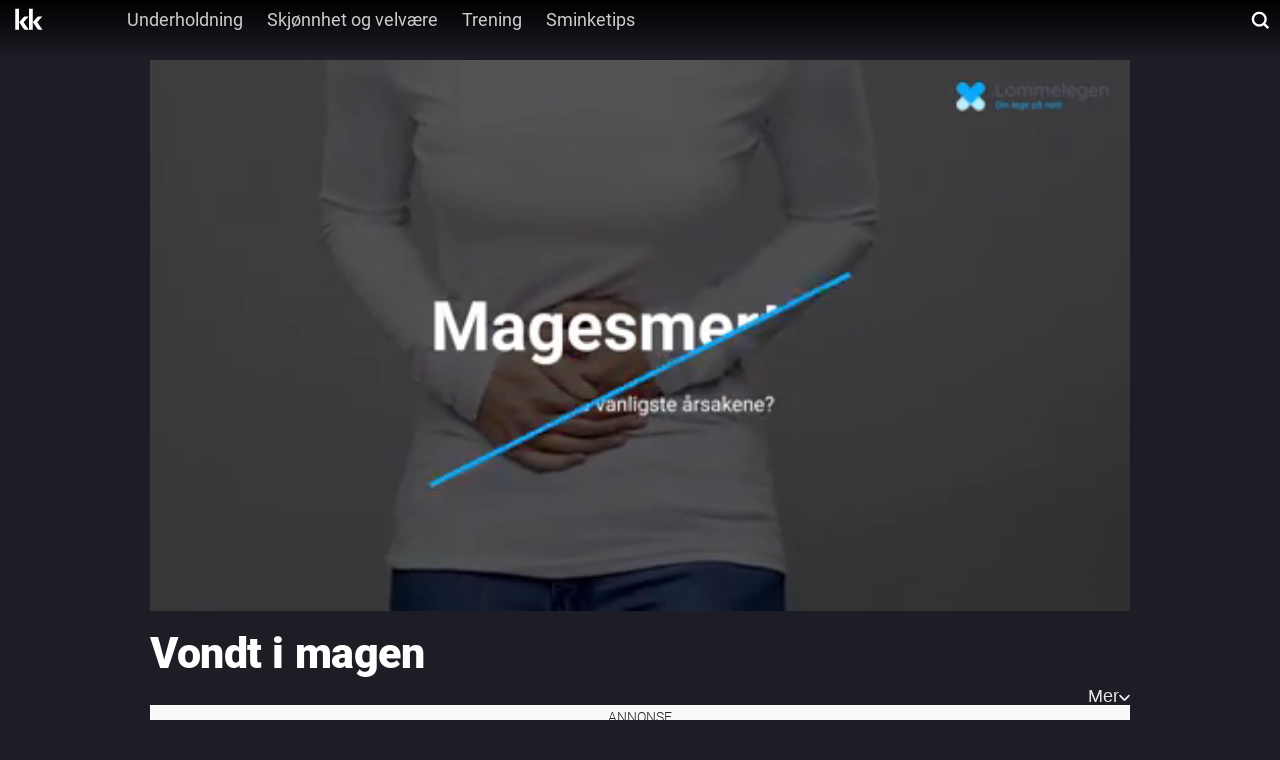

--- FILE ---
content_type: text/html; charset=utf-8
request_url: https://www.kk.no/video/vondt-i-magen/x0wlGOJY
body_size: 17238
content:
<!DOCTYPE html><html lang="no" itemscope="" itemType="http://schema.org/WebPage"><head><link rel="preload" href="/am-assets/scripts/prebid9.33.0-video.js" as="script"/><script id="sourcepoint"></script><style></style><script type="text/javascript">"use strict";function _typeof(t){return(_typeof="function"==typeof Symbol&&"symbol"==typeof Symbol.iterator?function(t){return typeof t}:function(t){return t&&"function"==typeof Symbol&&t.constructor===Symbol&&t!==Symbol.prototype?"symbol":typeof t})(t)}!function(){var t=function(){var t,e,o=[],n=window,r=n;for(;r;){try{if(r.frames.__tcfapiLocator){t=r;break}}catch(t){}if(r===n.top)break;r=r.parent}t||(!function t(){var e=n.document,o=!!n.frames.__tcfapiLocator;if(!o)if(e.body){var r=e.createElement("iframe");r.style.cssText="display:none",r.name="__tcfapiLocator",e.body.appendChild(r)}else setTimeout(t,5);return!o}(),n.__tcfapi=function(){for(var t=arguments.length,n=new Array(t),r=0;r<t;r++)n[r]=arguments[r];if(!n.length)return o;"setGdprApplies"===n[0]?n.length>3&&2===parseInt(n[1],10)&&"boolean"==typeof n[3]&&(e=n[3],"function"==typeof n[2]&&n[2]("set",!0)):"ping"===n[0]?"function"==typeof n[2]&&n[2]({gdprApplies:e,cmpLoaded:!1,cmpStatus:"stub"}):o.push(n)},n.addEventListener("message",(function(t){var e="string"==typeof t.data,o={};if(e)try{o=JSON.parse(t.data)}catch(t){}else o=t.data;var n="object"===_typeof(o)&&null!==o?o.__tcfapiCall:null;n&&window.__tcfapi(n.command,n.version,(function(o,r){var a={__tcfapiReturn:{returnValue:o,success:r,callId:n.callId}};t&&t.source&&t.source.postMessage&&t.source.postMessage(e?JSON.stringify(a):a,"*")}),n.parameter)}),!1))};"undefined"!=typeof module?module.exports=t:t()}();</script><script type="text/javascript">window._sp_queue = []; window._sp_ = {"config":{"accountId":1845,"baseEndpoint":"https://cdn.privacy-mgmt.com","gdpr":{}}};window.spEventData = []; function spEvent() { spEventData.push(arguments); }["onMessageReady", "onMessageChoiceSelect", "onPrivacyManagerAction", "onMessageChoiceError", "onConsentReady", "onPMCancel", "onMessageReceiveData", "onSPPMObjectReady", "onError"].forEach((message_type) => {window._sp_queue.push(() => {window._sp_.addEventListener(message_type, function () { spEvent(message_type, arguments[0], arguments[1], arguments[2], arguments[3]) })})})</script><script src="https://cdn.privacy-mgmt.com/unified/wrapperMessagingWithoutDetection.js" async=""></script><script></script><script>(function(d, s, id){
		var js, fjs = d.getElementsByTagName(s)[0];
		if (d.getElementById(id)){ return; }
		js = d.createElement(s); js.id = id;
		js.src = "//cl-eu2.k5a.io/61828d9316dbc70bd27919a2.js";
		js.async = false;
		js.defer = true;
		fjs.parentNode.insertBefore(js, fjs);
	})(document, 'script', 'kilkaya')</script><script id="lp-script" defer="" type="module" src="//log.medietall.no/analytics.v2.js"></script><script id="lp-script-old" defer="" nomodule="" src="//log.medietall.no/analytics.v2.legacy.js"></script><script>(function(d, s, id){
		var js, fjs = d.getElementsByTagName(s)[0];
		if (d.getElementById(id)){ return; }
		js = d.createElement(s); js.id = id;
		js.src = "/am-assets/scripts/prebid9.33.0-video.js";
		js.async = false;
		js.defer = false;
		fjs.parentNode.insertBefore(js, fjs);
	})(document, 'script', 'script-prebid')</script><script nomodule="" type="text/javascript" src="/video/scripts/wf/polyfills.js"></script><meta charSet="utf-8"/><link rel="preload" href="https://cdn.jwplayer.com/v2/media/x0wlGOJY/poster.jpg?width=720" as="image" fetchPriority="high"/><title>Vondt i magen</title><link type="image/png" rel="icon" href="/assets/favicon/favicon-16.png" sizes="16x16"/><link type="image/png" rel="icon" href="/assets/favicon/favicon-32.png" sizes="32x32"/><link type="image/png" rel="icon" href="/assets/favicon/favicon-48.png" sizes="48x48"/><link type="image/png" rel="icon" href="/assets/favicon/favicon-96.png" sizes="96x96"/><link type="image/png" rel="apple-touch-icon" href="/assets/favicon/favicon-57.png" sizes="57x57"/><link type="image/png" rel="apple-touch-icon" href="/assets/favicon/favicon-64.png" sizes="64x64"/><link type="image/png" rel="apple-touch-icon" href="/assets/favicon/favicon-72.png" sizes="72x72"/><link type="image/png" rel="apple-touch-icon" href="/assets/favicon/favicon-120.png" sizes="120x120"/><link type="image/png" rel="apple-touch-icon" href="/assets/favicon/favicon-128.png" sizes="128x128"/><link type="image/png" rel="apple-touch-icon" href="/assets/favicon/favicon-144.png" sizes="144x144"/><link type="image/png" rel="apple-touch-icon" href="/assets/favicon/favicon-152.png" sizes="152x152"/><link type="image/png" rel="apple-touch-icon" href="/assets/favicon/favicon-195.png" sizes="195x195"/><link type="image/png" rel="apple-touch-icon" href="/assets/favicon/favicon-228.png" sizes="228x228"/><link rel="canonical" href="https://www.vi.no/video/vondt-i-magen/x0wlGOJY"/><meta name="title" content="Vondt i magen"/><meta name="twitter:title" content="Vondt i magen"/><meta property="og:title" content="Vondt i magen"/><meta name="cXenseParse:title" content="Vondt i magen"/><meta property="og:url" content="https://www.kk.no/video/vondt-i-magen/x0wlGOJY"/><meta property="og:image:width" content="1280"/><meta property="og:image:height" content="720"/><meta property="og:image" content="https://cdn.jwplayer.com/v2/media/x0wlGOJY/poster.jpg?width=720"/><meta name="twitter:card" content="summary"/><meta name="twitter:image" content="/assets/favicon/favicon-228.png"/><meta property="og:type" content="article"/><meta property="og:video" content="https://www.kk.no/video/vondt-i-magen/x0wlGOJY"/><meta property="og:video:type" content="video/mp4"/><meta property="og:video:height" content="720"/><meta property="og:video:width" content="1280"/><meta property="og:video:release_date" content="2020-11-30T12:03:39Z"/><meta property="og:video:duration" content="127.52400207519531"/><meta name="description" content="VONDT I MAGEN? Symptomer fra magen kan skyldes svært mange sykdommer. Det er viktig å skille mellom kroniske mageproblemer og akutte magesmerter. Video: L…"/><meta name="twitter:description" content="VONDT I MAGEN? Symptomer fra magen kan skyldes svært mange sykdommer. Det er viktig å skille mellom kroniske mageproblemer og akutte magesmerter. Video: L…"/><meta property="og:description" content="VONDT I MAGEN? Symptomer fra magen kan skyldes svært mange sykdommer. Det er viktig å skille mellom kroniske mageproblemer og akutte magesmerter. Video: L…"/><meta name="viewport" content="width=device-width, initial-scale=1"/><meta name="copyright" content="&quot;Copyright (c) 2026 Aller Media AS, all rights reserved.&quot;"/><link rel="manifest" href="/manifest.json"/><link rel="preconnect" href="https://personvern.aller.no" crossorigin="anonymous"/><link rel="preconnect" href="https://currency.prebid.org" crossorigin="anonymous"/><link rel="preconnect" href="https://ads.rubiconproject.com" crossorigin="anonymous"/><link rel="preconnect" href="https://fastlane.rubiconproject.com" crossorigin="anonymous"/><link rel="preconnect" href="https://code3.adtlgc.com" crossorigin="anonymous"/><script type="application/ld+json">{"@context":"https://schema.org","@type":"VideoObject","name":"Vondt i magen","description":"VONDT I MAGEN? Symptomer fra magen kan skyldes svært mange sykdommer. Det er viktig å skille mellom kroniske mageproblemer og akutte magesmerter. Video: Lommelegen","embedUrl":"https://www.kk.no/video/vondt-i-magen/x0wlGOJY","thumbnailUrl":["https://cdn.jwplayer.com/v2/media/x0wlGOJY/poster.jpg?width=320","https://cdn.jwplayer.com/v2/media/x0wlGOJY/poster.jpg?width=480","https://cdn.jwplayer.com/v2/media/x0wlGOJY/poster.jpg?width=640","https://cdn.jwplayer.com/v2/media/x0wlGOJY/poster.jpg?width=720"],"uploadDate":"2020-11-30T12:03:39Z","duration":"PT02M07.52400207519531S"}</script><meta name="theme-color" content="black"/><meta name="next-head-count" content="47"/><noscript data-n-css=""></noscript><link rel="preload" href="/video/_next/static/chunks/webpack-72a980eefccea4acb6e2.js" as="script"/><link rel="preload" href="/video/_next/static/chunks/framework.3105c3e333ee10fd9558.js" as="script"/><link rel="preload" href="/video/_next/static/chunks/commons.b31e4cf9e2cb5f376ece.js" as="script"/><link rel="preload" href="/video/_next/static/chunks/28fa0a6db398077d6d1940a7e2b29a46a9c1011b.bf1b3ed52b978466dc81.js" as="script"/><link rel="preload" href="/video/_next/static/chunks/main-2de68765067306e64092.js" as="script"/><link rel="preload" href="/video/_next/static/chunks/5c14e5a0f8ac65bd4021142c587dd8a6d1143bbd.040466cf545e72ea79df.js" as="script"/><link rel="preload" href="/video/_next/static/chunks/pages/_app-472429f6dcc45a39d9d7.js" as="script"/><link rel="preload" href="/video/_next/static/chunks/be458ffae8669e6407ac478117b5a095cf9e8639.d3aba8f4b0ae9f560bbd.js" as="script"/><link rel="preload" href="/video/_next/static/chunks/b747c04b109e3d898914923b1d7243724bbbf5e3.9f0a81c50b13aff0f732.js" as="script"/><link rel="preload" href="/video/_next/static/chunks/cd891185bfaf6aabf46c6f6e6183d9e88da2ebd2.fb36f4d53076c6ae75d1.js" as="script"/><link rel="preload" href="/video/_next/static/chunks/61ac27a787d371f7f688d4e45622d344cb7110fb.902da6aeea17a68c3e4d.js" as="script"/><link rel="preload" href="/video/_next/static/chunks/0514d28dd251a705387641c2d4fd18708f75b09d.789bf229f855d447f52d.js" as="script"/><link rel="preload" href="/video/_next/static/chunks/279df0e5f0b6606477db9c16b3bdf235ef3e5efd.b89125a3ee217ee19374.js" as="script"/><link rel="preload" href="/video/_next/static/chunks/f6d0abd065632019150c451093f176549f1728ad.95ec939fd32a4cdeb2fd.js" as="script"/><link rel="preload" href="/video/_next/static/chunks/pages/%5Bslug%5D/%5Bid%5D-b1ae02cb2afe5521e9e0.js" as="script"/><style data-styled="" data-styled-version="5.3.0">html,body,div,span,applet,object,iframe,h1,h2,h3,h4,h5,h6,p,blockquote,pre,a,abbr,acronym,address,big,cite,code,del,dfn,em,font,ins,kbd,q,s,samp,small,strike,strong,sub,sup,tt,var,dl,dt,dd,ol,ul,li,fieldset,form,label,legend,table,caption,tbody,tfoot,thead,tr,th,td{margin:0;padding:0;border:0;font-size:100%;font:inherit;vertical-align:baseline;word-wrap:break-word;}/*!sc*/
html{font-size:62.5%;-webkit-text-size-adjust:100%;-ms-text-size-adjust:100%;}/*!sc*/
*,*::before,*::after{box-sizing:border-box;}/*!sc*/
body{font-size:1.6rem;line-height:1;background:transparent;-webkit-font-smoothing:antialiased;-moz-osx-font-smoothing:grayscale;}/*!sc*/
article,aside,details,figcaption,figure,footer,header,hgroup,main,menu,nav,section{display:block;}/*!sc*/
*[hidden]{display:none;}/*!sc*/
ol,ul{list-style:none;}/*!sc*/
table{border-collapse:separate;border-spacing:0;}/*!sc*/
caption,th,td{font-weight:normal;text-align:left;}/*!sc*/
blockquote,q{quotes:none;}/*!sc*/
blockquote:before,blockquote:after,q:before,q:after{content:'';content:none;}/*!sc*/
a:focus{outline:thin dotted;}/*!sc*/
a:hover,a:active{outline:0;}/*!sc*/
a img{border:0;}/*!sc*/
p{margin-bottom:1em;}/*!sc*/
data-styled.g1[id="sc-global-hPQKRK1"]{content:"sc-global-hPQKRK1,"}/*!sc*/
.age-restriction{display:block !important;}/*!sc*/
data-styled.g17[id="sc-global-dTYYWK1"]{content:"sc-global-dTYYWK1,"}/*!sc*/
.cCnfPE{position:relative;background-color:'transparent';}/*!sc*/
data-styled.g18[id="v__rplofl-0"]{content:"cCnfPE,"}/*!sc*/
.gTwZIR{border-radius:4px;padding:10px 40px 10px 21px;border:none;background:inherit;color:#fff;margin-left:8px;position:absolute;-webkit-transform:translateY(-50%);-ms-transform:translateY(-50%);transform:translateY(-50%);right:0;padding:10px 20px;-webkit-transition:width 0.2s;transition:width 0.2s;width:calc(100% - 16px);top:12px;}/*!sc*/
.gTwZIR:focus{width:180px;background:#1c1d25;}/*!sc*/
@media screen and (min-width:1024px){.gTwZIR{top:0;}.gTwZIR:focus{width:300px;}}/*!sc*/
data-styled.g33[id="v__sc-142882w-0"]{content:"gTwZIR,"}/*!sc*/
.byTGKg{position:relative;background:inherit;min-width:42px;display:none;}/*!sc*/
@media screen and (min-width:360px){.byTGKg{display:block;}}/*!sc*/
.byTGKg::after{content:' ';background-image:url("data:image/svg+xml,%3Csvg width='18' height='18' viewBox='0 0 18 18' fill='none' xmlns='http://www.w3.org/2000/svg'%3E%3Cg clip-path='url(%23clip0_1703_2896)'%3E%3Cpath d='M8.26084 14.5324C11.7769 14.5324 14.6272 11.6821 14.6272 8.16611C14.6272 4.6501 11.7769 1.7998 8.26084 1.7998C4.74483 1.7998 1.89453 4.6501 1.89453 8.16611C1.89453 11.6821 4.74483 14.5324 8.26084 14.5324Z' stroke='white' stroke-width='2.34' stroke-miterlimit='10' stroke-linecap='round' stroke-linejoin='round'%3E%3C/path%3E%3Cpath d='M16.389 16.2948L12.9785 12.8843' stroke='white' stroke-width='2.34' stroke-miterlimit='10' stroke-linecap='square' stroke-linejoin='round'%3E%3C/path%3E%3C/g%3E%3Cdefs%3E%3CclipPath id='clip0_1703_2896'%3E%3Crect width='18' height='18' fill='white'%3E%3C/rect%3E%3C/clipPath%3E%3C/defs%3E%3C/svg%3E");height:24px;width:24px;background-repeat:no-repeat;background-position:center;pointer-events:none;display:block;position:relative;right:-8px;top:0;}/*!sc*/
@media screen and (min-width:1024px){.byTGKg::after{position:absolute;right:8px;top:-12px;}}/*!sc*/
data-styled.g34[id="v__sc-142882w-1"]{content:"byTGKg,"}/*!sc*/
.bfmfth{display:-webkit-box;display:-webkit-flex;display:-ms-flexbox;display:flex;margin-left:0;margin-right:0;}/*!sc*/
@media screen and (min-width:640px){.bfmfth{margin-left:0;}}/*!sc*/
.bfmfth svg{width:auto;height:40px;}/*!sc*/
data-styled.g35[id="v__i4ydvl-0"]{content:"bfmfth,"}/*!sc*/
.gWwyuM{padding:16px;height:auto;background:transparent;position:relative;border:none;display:-webkit-box;display:-webkit-flex;display:-ms-flexbox;display:flex;-webkit-flex-direction:row;-ms-flex-direction:row;flex-direction:row;-webkit-column-gap:16px;column-gap:16px;overflow-x:scroll;-ms-overflow-style:none;-webkit-scrollbar-width:none;-moz-scrollbar-width:none;-ms-scrollbar-width:none;scrollbar-width:none;}/*!sc*/
.gWwyuM::-webkit-scrollbar{display:none;}/*!sc*/
@media screen and (min-width:1024px){.gWwyuM{padding:0;height:100%;-webkit-column-gap:8px;column-gap:8px;}}/*!sc*/
data-styled.g37[id="v__sc-1jj1n8e-0"]{content:"gWwyuM,"}/*!sc*/
.bNaJd{position:relative;display:-webkit-box;display:-webkit-flex;display:-ms-flexbox;display:flex;-webkit-align-items:center;-webkit-box-align:center;-ms-flex-align:center;align-items:center;-webkit-box-pack:center;-webkit-justify-content:center;-ms-flex-pack:center;justify-content:center;padding:8px 12px;border-radius:32px;-webkit-column-gap:4px;column-gap:4px;background:transparent;color:#f3f3f3;font-size:16px;font-weight:400;line-height:100%;cursor:pointer;-webkit-text-decoration:none;text-decoration:none;border:1px solid #e6e6e6;white-space:nowrap;}/*!sc*/
.bNaJd:focus{outline:none;}/*!sc*/
.bNaJd:hover,.bNaJd:focus{text-stroke:1px #fff;color:#fff;-webkit-text-decoration:none;text-decoration:none;-webkit-text-stroke:1px #fff;}/*!sc*/
@media screen and (min-width:1024px){.bNaJd{border:none;color:#ccc;padding:8px 12px;border-radius:4px;-webkit-column-gap:8px;column-gap:8px;font-size:18px;line-height:18px;-webkit-letter-spacing:0em;-moz-letter-spacing:0em;-ms-letter-spacing:0em;letter-spacing:0em;text-align:left;height:40px;}.bNaJd:first-of-type{margin-left:36px;}}/*!sc*/
@media screen and (min-width:1280px){.bNaJd:first-of-type{margin-left:59px;}}/*!sc*/
data-styled.g38[id="v__sc-1jj1n8e-1"]{content:"bNaJd,"}/*!sc*/
.kUhiLP{display:-webkit-box;display:-webkit-flex;display:-ms-flexbox;display:flex;width:100%;-webkit-flex:1;-ms-flex:1;flex:1;-webkit-box-pack:justify;-webkit-justify-content:space-between;-ms-flex-pack:justify;justify-content:space-between;top:0;z-index:2;}/*!sc*/
data-styled.g39[id="v__sc-105mnf9-0"]{content:"kUhiLP,"}/*!sc*/
.kHACNx{display:none;}/*!sc*/
@media screen and (min-width:1024px){.kHACNx{background:linear-gradient(180deg,#000000 0%,rgba(0,0,0,0) 100%);position:absolute;height:120px;width:100%;z-index:-1;display:block;height:56px;}}/*!sc*/
data-styled.g40[id="v__sc-105mnf9-1"]{content:"kHACNx,"}/*!sc*/
.jpYZRd{display:-webkit-inline-box;display:-webkit-inline-flex;display:-ms-inline-flexbox;display:inline-flex;-webkit-flex:1;-ms-flex:1;flex:1;}/*!sc*/
data-styled.g41[id="v__sc-105mnf9-2"]{content:"jpYZRd,"}/*!sc*/
.eAGdyn{display:-webkit-box;display:-webkit-flex;display:-ms-flexbox;display:flex;-webkit-align-self:flex-start;-ms-flex-item-align:start;align-self:flex-start;-webkit-box-pack:center;-webkit-justify-content:center;-ms-flex-pack:center;justify-content:center;-webkit-align-items:start;-webkit-box-align:start;-ms-flex-align:start;align-items:start;z-index:2;}/*!sc*/
.eAGdyn > div{min-width:56px;-webkit-box-pack:center;-webkit-justify-content:center;-ms-flex-pack:center;justify-content:center;}/*!sc*/
.eAGdyn svg{height:32px;}/*!sc*/
@media screen and (min-width:360px){.eAGdyn svg{height:40px;}}/*!sc*/
data-styled.g42[id="v__sc-105mnf9-3"]{content:"eAGdyn,"}/*!sc*/
.gFtDWz{width:100%;-webkit-flex-wrap:wrap;-ms-flex-wrap:wrap;flex-wrap:wrap;-webkit-align-items:center;-webkit-box-align:center;-ms-flex-align:center;align-items:center;height:32px;display:none;}/*!sc*/
@media screen and (min-width:1024px){.gFtDWz{height:40px;display:-webkit-inline-box;display:-webkit-inline-flex;display:-ms-inline-flexbox;display:inline-flex;}}/*!sc*/
data-styled.g43[id="v__sc-105mnf9-4"]{content:"gFtDWz,"}/*!sc*/
.cVqtbe{-webkit-align-items:center;-webkit-box-align:center;-ms-flex-align:center;align-items:center;height:100%;-webkit-align-items:center;-webkit-box-align:center;-ms-flex-align:center;align-items:center;-webkit-box-pack:center;-webkit-justify-content:center;-ms-flex-pack:center;justify-content:center;display:none;width:200px;}/*!sc*/
@media screen and (min-width:1024px){.cVqtbe{display:-webkit-box;display:-webkit-flex;display:-ms-flexbox;display:flex;width:100%;-webkit-box-pack:start;-webkit-justify-content:flex-start;-ms-flex-pack:start;justify-content:flex-start;}}/*!sc*/
data-styled.g44[id="v__sc-105mnf9-5"]{content:"cVqtbe,"}/*!sc*/
.brigZU{display:-webkit-box;display:-webkit-flex;display:-ms-flexbox;display:flex;-webkit-align-items:center;-webkit-box-align:center;-ms-flex-align:center;align-items:center;padding:0;height:32px;}/*!sc*/
@media screen and (min-width:360px){.brigZU{height:40px;}}/*!sc*/
data-styled.g46[id="v__sc-105mnf9-7"]{content:"brigZU,"}/*!sc*/
.becSBP{display:none;}/*!sc*/
@media screen and (min-width:1024px){.becSBP{display:block;}}/*!sc*/
data-styled.g47[id="v__sc-105mnf9-8"]{content:"becSBP,"}/*!sc*/
.eDuTfg{position:relative;top:0;z-index:3;width:100%;z-index:2;}/*!sc*/
@media screen and (min-width:1024px){.eDuTfg{position:-webkit-sticky;position:sticky;-webkit-transition-property:all;transition-property:all;-webkit-transition-timing-function:cubic-bezier(0.4,0,0.2,1);transition-timing-function:cubic-bezier(0.4,0,0.2,1);-webkit-transition-duration:500ms;transition-duration:500ms;}}/*!sc*/
data-styled.g49[id="v__sc-105mnf9-10"]{content:"eDuTfg,"}/*!sc*/
.bfluoZ{overflow-x:visible;font-family:'Roboto';font-style:normal;background-color:#1c1d25;color:#fff;overflow-y:scroll !important;touch-action:manipulation !important;overflow-y:scroll !important;}/*!sc*/
.bfluoZ > main{background:#1c1d25;color:#fff;position:relative;}/*!sc*/
.bfluoZ > main a:hover{-webkit-text-decoration:none;text-decoration:none;}/*!sc*/
@media screen and (min-width:1024px){.bfluoZ > main{min-height:768px;padding-bottom:48px !important;top:0;}}/*!sc*/
@media screen and (min-width:1280px){.bfluoZ > main{min-height:1280px;padding-bottom:48px !important;}}/*!sc*/
.bfluoZ > main > section{padding-top:0;background:transparent;}/*!sc*/
.bfluoZ > main > section > div{padding:0;}/*!sc*/
data-styled.g50[id="v__sc-120ywao-0"]{content:"bfluoZ,"}/*!sc*/
.eysSwo > div > div > footer{padding:16px;background-color:#17181d;background:#17181d;color:#fff;font-family:'Roboto';}/*!sc*/
.eysSwo > div > div > footer a,.eysSwo > div > div > footer span,.eysSwo > div > div > footer h3,.eysSwo > div > div > footer button,.eysSwo > div > div > footer li{color:#fff !important;}/*!sc*/
.eysSwo > div > div > footer > div{max-width:980px !important;display:-webkit-box;display:-webkit-flex;display:-ms-flexbox;display:flex;-webkit-box-pack:center;-webkit-justify-content:center;-ms-flex-pack:center;justify-content:center;margin:0 auto;}/*!sc*/
.eysSwo > div > div > footer > div > div{padding:0 !important;}/*!sc*/
.eysSwo > div > div > footer svg > path{fill:#fff;}/*!sc*/
@media screen and (min-width:1024px){.eysSwo > div > div > footer{padding:16px 0;margin-left:0;}}/*!sc*/
data-styled.g51[id="v__sc-120ywao-1"]{content:"eysSwo,"}/*!sc*/
.cHpMly{display:-webkit-box;display:-webkit-flex;display:-ms-flexbox;display:flex;-webkit-flex-direction:column;-ms-flex-direction:column;flex-direction:column;gap:40px;margin:0 auto;position:relative;z-index:1;padding-bottom:40px;}/*!sc*/
.cHpMly > div{margin-top:0;margin-bottom:0;position:relative;}/*!sc*/
@media screen and (min-width:1024px){.cHpMly{row-gap:56px;}}/*!sc*/
data-styled.g52[id="v__rfyyjr-0"]{content:"cHpMly,"}/*!sc*/
.gNffhG{height:100%;display:-webkit-box;display:-webkit-flex;display:-ms-flexbox;display:flex;}/*!sc*/
@media screen and (min-width:48em){.gNffhG{display:none;}}/*!sc*/
data-styled.g53[id="v__bsib7t-0"]{content:"gNffhG,"}/*!sc*/
.hLRAeq{width:auto;background:transparent;padding:0;display:-webkit-box;display:-webkit-flex;display:-ms-flexbox;display:flex;-webkit-box-pack:center;-webkit-justify-content:center;-ms-flex-pack:center;justify-content:center;-webkit-align-items:center;-webkit-box-align:center;-ms-flex-align:center;align-items:center;width:100%;cursor:pointer;text-transform:capitalize;border-radius:2.5px;background:transparent;border:none;-webkit-column-gap:8px;column-gap:8px;color:#e6e6e6;text-align:center;font-size:16px;font-style:normal;font-weight:600;line-height:100%;margin:0;padding:0;height:24px;}/*!sc*/
.hLRAeq > svg{width:14px;height:14px;}/*!sc*/
@supports (-webkit-touch-callout:none) and (not (translate:none)){.hLRAeq > *:not(:last-child){margin-right:8px;}}/*!sc*/
@media screen and (min-width:1024px){.hLRAeq{padding:0 8px;font-size:18px;}.hLRAeq > svg{width:18px;height:18px;}}/*!sc*/
data-styled.g54[id="v__bsib7t-1"]{content:"hLRAeq,"}/*!sc*/
.YUosn{display:-webkit-box;display:-webkit-flex;display:-ms-flexbox;display:flex;width:auto;height:auto;padding:0;-webkit-box-pack:center;-webkit-justify-content:center;-ms-flex-pack:center;justify-content:center;-webkit-align-items:center;-webkit-box-align:center;-ms-flex-align:center;align-items:center;-webkit-flex-shrink:0;-ms-flex-negative:0;flex-shrink:0;-webkit-transition:ease-in-out 0.2s;transition:ease-in-out 0.2s;padding-top:3px;}/*!sc*/
@media screen and (min-width:1024px){.YUosn{width:11px;height:19px;}}/*!sc*/
data-styled.g55[id="v__ifmek0-0"]{content:"YUosn,"}/*!sc*/
.oZyEv{font-size:16px;font-weight:400;line-height:100%;cursor:pointer;}/*!sc*/
@media screen and (min-width:1024px){.oZyEv{font-size:18px;-webkit-letter-spacing:0em;-moz-letter-spacing:0em;-ms-letter-spacing:0em;letter-spacing:0em;}}/*!sc*/
data-styled.g56[id="v__sc-1o7qik2-0"]{content:"oZyEv,"}/*!sc*/
.hLBGkK{-webkit-appearance:none;display:-webkit-box;display:-webkit-flex;display:-ms-flexbox;display:flex;-webkit-align-items:center;-webkit-box-align:center;-ms-flex-align:center;align-items:center;-webkit-box-pack:center;-webkit-justify-content:center;-ms-flex-pack:center;justify-content:center;border:none;outline:none;-webkit-text-decoration:none;text-decoration:none;background:transparent;padding:0;margin:0;color:#e6e6e6;cursor:pointer;position:relative;-webkit-column-gap:8px;column-gap:8px;height:18px;font-size:16px;font-weight:400;}/*!sc*/
@supports (-webkit-touch-callout:none) and (not (translate:none)){.hLBGkK > *:not(:last-child){margin-right:8px;}}/*!sc*/
data-styled.g57[id="v__sc-1o7qik2-1"]{content:"hLBGkK,"}/*!sc*/
.ihHeDl{width:100%;padding:0;-webkit-flex-direction:row;-ms-flex-direction:row;flex-direction:row;}/*!sc*/
@media screen and (min-width:1024px){.ihHeDl{padding:0;max-width:980px;margin:0 auto;}}/*!sc*/
data-styled.g58[id="v__sc-1o7qik2-2"]{content:"ihHeDl,"}/*!sc*/
.fQdcsx{display:-webkit-box;display:-webkit-flex;display:-ms-flexbox;display:flex;-webkit-box-pack:justify;-webkit-justify-content:space-between;-ms-flex-pack:justify;justify-content:space-between;-webkit-flex-direction:column;-ms-flex-direction:column;flex-direction:column;}/*!sc*/
data-styled.g59[id="v__sc-1o7qik2-3"]{content:"fQdcsx,"}/*!sc*/
.eCmhNW{display:-webkit-box;display:-webkit-flex;display:-ms-flexbox;display:flex;-webkit-flex-direction:row;-ms-flex-direction:row;flex-direction:row;-webkit-box-pack:justify;-webkit-justify-content:space-between;-ms-flex-pack:justify;justify-content:space-between;width:100%;max-width:100%;-webkit-align-items:flex-end;-webkit-box-align:flex-end;-ms-flex-align:flex-end;align-items:flex-end;padding:0 16px;-webkit-column-gap:8px;column-gap:8px;padding:8px 16px;}/*!sc*/
@media screen and (min-width:1024px){.eCmhNW{padding:0;}}/*!sc*/
@supports (-webkit-touch-callout:none) and (not (translate:none)){.eCmhNW > *:not(:last-child){margin-right:8px;}}/*!sc*/
@media screen and (min-width:1024px){.eCmhNW{padding:0;}}/*!sc*/
data-styled.g60[id="v__sc-1o7qik2-4"]{content:"eCmhNW,"}/*!sc*/
.icYFjK{width:100%;display:-webkit-box;display:-webkit-flex;display:-ms-flexbox;display:flex;-webkit-align-items:flex-start;-webkit-box-align:flex-start;-ms-flex-align:flex-start;align-items:flex-start;margin:0;color:#fff;font-style:normal;font-weight:700;line-height:120%;text-align:left;padding:0;font-size:29px;color:#fff;}/*!sc*/
@media screen and (min-width:1024px){.icYFjK{font-size:43px;line-height:52px;-webkit-letter-spacing:-0.01em;-moz-letter-spacing:-0.01em;-ms-letter-spacing:-0.01em;letter-spacing:-0.01em;}}/*!sc*/
data-styled.g61[id="v__sc-1o7qik2-5"]{content:"icYFjK,"}/*!sc*/
.kuNmwZ{display:-webkit-box;display:-webkit-flex;display:-ms-flexbox;display:flex;padding:0 16px;-webkit-box-pack:justify;-webkit-justify-content:space-between;-ms-flex-pack:justify;justify-content:space-between;-webkit-align-items:center;-webkit-box-align:center;-ms-flex-align:center;align-items:center;margin-top:8px;padding:0 16px;}/*!sc*/
@media screen and (min-width:1024px){.kuNmwZ{padding:0;}}/*!sc*/
data-styled.g68[id="v__sc-1o7qik2-12"]{content:"kuNmwZ,"}/*!sc*/
.hGosBC{display:-webkit-box;display:-webkit-flex;display:-ms-flexbox;display:flex;-webkit-flex-direction:row;-ms-flex-direction:row;flex-direction:row;padding:8px 16px;-webkit-column-gap:4px;column-gap:4px;}/*!sc*/
.hGosBC > div{padding:0;}/*!sc*/
.hGosBC > h1{padding:0;}/*!sc*/
@media screen and (min-width:1024px){.hGosBC{padding:0;-webkit-column-gap:8px;column-gap:8px;}}/*!sc*/
data-styled.g70[id="v__sc-1o7qik2-14"]{content:"hGosBC,"}/*!sc*/
.gxytVb{width:auto;height:auto;min-height:calc(600px + 2.4rem);margin-bottom:2.4rem;margin-left:auto;margin-right:auto;clear:both;text-align:center;will-change:height,min-height;position:relative;}/*!sc*/
.dPkpdc{width:980px;height:auto;min-height:calc(300px + 2.4rem);margin-bottom:2.4rem;margin-left:auto;margin-right:auto;clear:both;text-align:center;will-change:height,min-height;position:relative;}/*!sc*/
data-styled.g73[id="v__sc-13mqeo1-0"]{content:"gxytVb,dPkpdc,"}/*!sc*/
.eligdj{text-transform:uppercase;font-size:1.4rem;line-height:1.6rem;height:2.4rem;text-align:center;display:block;width:100%;background:#f9f9f9;color:#222222;padding:calc(1/2 * (2.4rem - 1.6rem)) 0;box-sizing:border-box;opacity:0;-webkit-transition:opacity 0.3s;transition:opacity 0.3s;will-change:opacity;}/*!sc*/
.eligdi{text-transform:uppercase;font-size:1.4rem;line-height:1.6rem;height:2.4rem;text-align:center;display:block;width:100%;background:#f9f9f9;color:#222222;padding:calc(1/2 * (2.4rem - 1.6rem)) 0;box-sizing:border-box;opacity:1;-webkit-transition:opacity 0.3s;transition:opacity 0.3s;will-change:opacity;}/*!sc*/
data-styled.g74[id="v__sc-13mqeo1-1"]{content:"eligdj,eligdi,"}/*!sc*/
div.v__bordj0-0{position:-webkit-sticky;position:sticky;top:0;float:right;margin-left:0;margin-right:0;}/*!sc*/
div.v__bordj0-0{position:-webkit-sticky;position:sticky;top:0;float:none;margin-left:0;margin-right:0;}/*!sc*/
data-styled.g75[id="v__bordj0-0"]{content:"hYWjVp,cppIzn,"}/*!sc*/
.hIcKFS{position:absolute;top:2.4rem;height:100%;max-width:30rem;}/*!sc*/
@media screen and (min-width:0px){.hIcKFS{right:100%;}}/*!sc*/
@media screen and (min-width:480px){.hIcKFS{right:calc(50% + 1/2 * 75.3 * 10px);}}/*!sc*/
@media screen and (min-width:640px){.hIcKFS{right:calc(50% + 1/2 * 101 * 10px);}}/*!sc*/
@media screen and (min-width:750px){.hIcKFS{right:calc(50% + 1/2 * 101 * 10px);}}/*!sc*/
.iSfQmO{position:absolute;top:2.4rem;height:100%;max-width:30rem;}/*!sc*/
@media screen and (min-width:0px){.iSfQmO{left:100%;}}/*!sc*/
@media screen and (min-width:480px){.iSfQmO{left:calc(50% + 1/2 * 75.3 * 10px);}}/*!sc*/
@media screen and (min-width:640px){.iSfQmO{left:calc(50% + 1/2 * 101 * 10px);}}/*!sc*/
@media screen and (min-width:750px){.iSfQmO{left:calc(50% + 1/2 * 101 * 10px);}}/*!sc*/
data-styled.g76[id="v__bordj0-1"]{content:"hIcKFS,iSfQmO,"}/*!sc*/
.gpOydd.gpOydd{width:auto;padding-bottom:2.4rem;}/*!sc*/
data-styled.g80[id="v__ivmare-0"]{content:"gpOydd,"}/*!sc*/
.hTCRQT{top:0;z-index:2;position:relative;height:auto;background-image:url(https://cdn.jwplayer.com/v2/media/x0wlGOJY/poster.jpg?width=720) !important;background-repeat:no-repeat;background-size:cover;}/*!sc*/
@media screen and (min-width:1024px){.hTCRQT{position:relative;margin:0 auto;top:20px;padding:0;max-width:980px;margin-bottom:36px;height:calc(980px / 1.7776);min-height:unset;}}/*!sc*/
data-styled.g92[id="v__sp6pbo-0"]{content:"hTCRQT,"}/*!sc*/
.jZxiQQ{display:none;}/*!sc*/
@media screen and (min-width:1024px){.jZxiQQ{display:block;}.jZxiQQ > div{z-index:2;top:30px;}.jZxiQQ > div:nth-of-type(1){right:calc(50.5% + 1 / 2 * 101 * 10px);}.jZxiQQ > div:nth-of-type(2){left:calc(50.5% + 1 / 2 * 101 * 10px);}.jZxiQQ > div > div{top:60px;position:static;}}/*!sc*/
data-styled.g94[id="v__sp6pbo-2"]{content:"jZxiQQ,"}/*!sc*/
@font-face{font-family:'Roboto';font-style:normal;font-weight:300;font-display:fallback;src:local('Roboto Light'),local('Roboto-Light'), url('https://www.dagbladet.no/_fonts/woff2/roboto-300.woff2') format('woff2'),url('https://www.dagbladet.no/_fonts/woff/roboto-300.woff') format('woff');}/*!sc*/
@font-face{font-family:'Roboto';font-style:normal;font-weight:400;font-display:fallback;src:local('Roboto'),local('Roboto-Regular'), url('https://www.dagbladet.no/_fonts/woff2/roboto-400.woff2') format('woff2'),url('https://www.dagbladet.no/_fonts/woff/roboto-400.woff') format('woff');}/*!sc*/
@font-face{font-family:'Roboto';font-style:normal;font-weight:900;font-display:fallback;src:local('Roboto Black'), url('https://www.dagbladet.no/_fonts/woff2/roboto-900.woff2') format('woff2'),url('https://www.dagbladet.no/_fonts/woff/roboto-900.woff') format('woff');}/*!sc*/
html,body,div,span,applet,object,iframe,h1,h2,h3,h4,h5,h6,p,blockquote,pre,a,abbr,acronym,address,big,cite,code,del,dfn,em,font,ins,kbd,q,s,samp,small,strike,strong,sub,sup,tt,var,dl,dt,dd,ol,ul,li,fieldset,form,label,legend,table,caption,tbody,tfoot,thead,tr,th,td{margin:0;padding:0;border:0;font-size:100%;font:inherit;vertical-align:baseline;word-wrap:break-word;}/*!sc*/
html{font-size:62.5%;-webkit-text-size-adjust:100%;-ms-text-size-adjust:100%;}/*!sc*/
*,*::before,*::after{box-sizing:border-box;}/*!sc*/
body{font-size:1.6rem;line-height:1;background:transparent;-webkit-font-smoothing:antialiased;-moz-osx-font-smoothing:grayscale;}/*!sc*/
article,aside,details,figcaption,figure,footer,header,hgroup,main,menu,nav,section{display:block;}/*!sc*/
*[hidden]{display:none;}/*!sc*/
ol,ul{list-style:none;}/*!sc*/
table{border-collapse:separate;border-spacing:0;}/*!sc*/
caption,th,td{font-weight:normal;text-align:left;}/*!sc*/
blockquote,q{quotes:none;}/*!sc*/
blockquote:before,blockquote:after,q:before,q:after{content:'';content:none;}/*!sc*/
a:focus{outline:thin dotted;}/*!sc*/
a:hover,a:active{outline:0;}/*!sc*/
a img{border:0;}/*!sc*/
p{margin-bottom:1em;}/*!sc*/
:root{--color-primary:black;--color-primaryDark:#000;--color-primaryLight:#262626;--color-primaryLighter:#4d4d4d;--color-secondary:#999;--color-secondaryDark:#808080;--color-secondaryLight:#bfbfbf;--color-secondaryLighter:#e5e5e5;--color-pink:hotpink;--color-pinkDark:#ff369b;--color-pinkLight:#ffb5da;--color-pinkLighter:#fff;--color-purple:darkorchid;--color-purpleDark:#5c1e7a;--color-purpleLight:#b86fdc;--color-purpleLighter:#d6aceb;--color-blue:cornflowerblue;--color-blueDark:#185bd3;--color-blueLight:#a9c4f5;--color-blueLighter:#edf3fd;--color-teal:teal;--color-tealDark:#001a1a;--color-tealLight:#00cdcd;--color-tealLighter:#1affff;--color-green:seagreen;--color-greenDark:#153e27;--color-greenLight:#44c17b;--color-greenLighter:#7ed4a4;--color-yellow:darkgoldenrod;--color-yellowDark:#584005;--color-yellowLight:#f2b41e;--color-yellowLighter:#f6cc66;--color-orange:chocolate;--color-orangeDark:#793c11;--color-orangeLight:#e79256;--color-orangeLighter:#f0bd99;--color-navy:navy;--color-navyDark:#00001a;--color-navyLight:#0000cd;--color-navyLighter:#1a1aff;--color-burgundy:#9f1d35;--color-burgundyDark:#490d18;--color-burgundyLight:#d92f4f;--color-burgundyLighter:#e57086;--color-brown:saddlebrown;--color-brownDark:#311807;--color-brownLight:#ce661c;--color-brownLighter:#e78f50;--color-sand:#c2b280;--color-sandDark:#958247;--color-sandLight:#dbd1b4;--color-sandLighter:#f4f1e7;--color-white:#fff;--color-whiteDark:#ccc;--color-whiteLight:#fff;--color-whiteLighter:#fff;--color-darkness:#222222;--color-darknessDark:#000;--color-darknessLight:#555;--color-darknessLighter:#ccc;--color-grayTint:#c0c0c0;--color-grayTintDark:#8d8d8d;--color-grayTintLight:#f9f9f9;--color-grayTintLighter:#f3f3f3;--color-transparent:transparent;--color-link:#3768c9;--color-splashBackground:#fff;--color-splashBorder:black;--color-splashText:black;--color-calmBackground:#fff;--color-calmBorder:black;--color-calmText:undefined;--color-adWrapperBackgroundColor:#f9f9f9;--color-adWrapperFontColor:#222222;--color-adWrapperColor:undefined;--color-background:#fff;--color-type:#222222;--color-typeLight:#555;--color-typeDisabled:#c0c0c0;--color-buttonColor:#3768c9;--color-buttonBackground:#3768c9;--color-footerBackground:#fff;--color-footerLinkColor:#222222;--color-footerBackgroundDarker:undefined;--color-nativeAd:chocolate;--color-sport:seagreen;--color-helse:cornflowerblue;--color-reise:darkorchid;--color-mat:chocolate;--color-bolig:saddlebrown;--color-motor:darkgoldenrod;--color-underholdning:hotpink;--color-meninger:teal;--color-redaksjonenanbefaler:#9f1d35;--color-anbefalt:#9f1d35;--color-solRed:black;--color-solBlue:#999;--color-primary:black;--color-secondary:#999;--color-transparent:transparent;--color-grayTintLightDark:#c0c0c0;--mainFont:"Roboto","Helvetica",Helvetica,Arial,sans-serif;--headingsFont:"Roboto","Helvetica",Helvetica,Arial,sans-serif;--uiFont:"Roboto","Helvetica",Helvetica,Arial,sans-serif;--headingsWeight:700;--uiWeight:300;--uiWeightSemiBold:600;--uiWeightBold:700;--horizontalBase:1.4rem;--unitlessHorizontalBase:1.4;--verticalBase:2.4rem;--unitlessVerticalBase:2.4;--spacing:1.6rem;--thinBorderWidth:0.1rem;--largeWidth:750px;--uiLargeSize:2.0rem;--uiLargeLineHeight:2.5rem;--uiRegularSize:1.6rem;--uiRegularLineHeight:2.4rem;--uiSmallSize:1.4rem;--uiSmallLineHeight:1.6rem;--uiTinySize:1.0rem;--uiTinyLineHeight:1.4rem;--headingSmallSize:1.6rem;--headingSmallLineHeight:2.2rem;--headingMediumSize:1.8rem;--headingMediumLineHeight:2.4rem;--headingRegularSize:2.0rem;--headingRegularLineHeight:2.7rem;--headingLargeSize:2.4rem;--headingLargeLineHeight:3.3rem;--headingXlargeSize:3.8rem;--headingXlargeLineHeight:5.2rem;--headingHugeSize:4.8rem;--headingHugeLineHeight:6.3rem;--adWrapperCase:uppercase;--gridSize:12;--gutterWidth:1.4;--gutterWidthUnit:rem;--outerMargin:1.5;--mediaQuery:only screen;--container-sm:75.3;--container-md:101;--container-lg:101;--breakpoints-xs:0;--breakpoints-sm:48;--breakpoints-md:64;--breakpoints-lg:75;}/*!sc*/
body{display:block;background:#1c1d25;color:#fff;font-family:'Roboto';font-size:1.6rem;line-height:2.4rem;font-weight:300;}/*!sc*/
.ios-app .ios-app-hide{display:none !important;}/*!sc*/
data-styled.g101[id="sc-global-frvBJH1"]{content:"sc-global-frvBJH1,"}/*!sc*/
</style></head><script>window.dataLayer = window.dataLayer || [];window.dataLayer.push({ 'gtm.start': new Date().getTime(), event: 'gtm.js' });</script><body><div id="__next"><div data-testid="video-main-layout" id="video-main-layout" class="v__sc-120ywao-0 bfluoZ"><div class="v__sc-105mnf9-10 eDuTfg"><div class="v__sc-105mnf9-1 kHACNx"></div><header data-testid="kk-video-header" class="v__sc-105mnf9-0 kUhiLP"><div class="v__sc-105mnf9-2 jpYZRd"><a href="/" class="v__sc-105mnf9-3 eAGdyn"><div class="v__i4ydvl-0 bfmfth"><svg xmlns="http://www.w3.org/2000/svg" viewBox="4 4 40 40"><title>Til Kk.no</title><g fill="none" fill-rule="evenodd"><path fill="#FFF" d="M14.825 12.768c.148 0 .268.12.268.267V33.55c0 .147-.12.267-.268.267H11.59a.269.269 0 01-.268-.267V13.035c0-.147.121-.267.268-.267h3.235M15.38 26.405a.373.373 0 01.026-.425l4.161-4.804c.258-.293.571-.46.77-.54.185-.075.506-.186.91-.186h3.194c.148 0 .189.09.091.201l-4.897 5.545 5.033 7.406c.088.119.04.215-.108.215h-2.635c-.612 0-1.02-.11-1.364-.271-.33-.155-.672-.424-.999-.885l-4.182-6.256M28.46 12.768c.148 0 .268.12.268.267V33.55c0 .147-.12.267-.268.267h-3.234a.269.269 0 01-.269-.267V13.035c0-.147.121-.267.269-.267h3.234M29.015 26.405a.373.373 0 01.026-.425l4.162-4.804a2.08 2.08 0 01.77-.54c.185-.075.505-.186.91-.186h3.194c.147 0 .188.09.09.201l-4.896 5.545 5.032 7.406c.088.119.04.215-.108.215H35.56c-.612 0-1.02-.11-1.364-.271-.33-.155-.672-.424-.998-.885l-4.183-6.256"></path></g></svg></div></a><div class="v__sc-105mnf9-4 gFtDWz"><div class="v__sc-105mnf9-5 cVqtbe"><div class="v__sc-105mnf9-8 becSBP"><div class="v__sc-1jj1n8e-0 gWwyuM"><a href="/video/category/underholdning" data-category-text="Underholdning" class="v__sc-1jj1n8e-1 bNaJd">Underholdning</a><a href="/video/program/skjoennhet-og-velvaere" data-category-text="Skjønnhet og velvære" class="v__sc-1jj1n8e-1 bNaJd">Skjønnhet og velvære</a><a href="/video/program/trening" data-category-text="Trening" class="v__sc-1jj1n8e-1 bNaJd">Trening</a><a href="/video/program/sminketips" data-category-text="Sminketips" class="v__sc-1jj1n8e-1 bNaJd">Sminketips</a></div></div></div></div></div><div class="v__sc-105mnf9-7 brigZU"><form action="https://www.dagbladet.no/videoarkiv" class="v__sc-142882w-1 byTGKg"><input type="text" placeholder="Søk" name="q" class="v__sc-142882w-0 gTwZIR"/></form></div></header></div><main class="v__rplofl-0 cCnfPE lp_main video-main" data-testid="main"><section><div class="v__sp6pbo-0 hTCRQT"><div><div class="esi-include containMe">
    
    <div class='svelte-video-player' data-initid="x0wlGOJY">
    
      <style></style>
        <div id='svelte-video-player-x0wlGOJY'></div>
        <script class="svelte-video-player-data" data-script-id="__VIDEO_PLAYER_DATA_x0wlGOJY__" type="application/json">
          {"injectedData":{"videoData":{"id":596024,"remoteID":"x0wlGOJY","isLive":false,"title":"Vondt i magen","description":"VONDT I MAGEN? Symptomer fra magen kan skyldes svært mange sykdommer. Det er viktig å skille mellom kroniske mageproblemer og akutte magesmerter. Video: Lommelegen","seoTitle":"","tags":null,"site":{"id":105,"name":"vi","domain":"www.vi.no"},"created":"2020-11-30T12:03:39Z","updated":"2020-11-30T12:03:39Z","thumbnails":[{"name":"320","url":"https://cdn.jwplayer.com/v2/media/x0wlGOJY/poster.jpg?width=320","videoID":596024,"width":320,"height":0},{"name":"480","url":"https://cdn.jwplayer.com/v2/media/x0wlGOJY/poster.jpg?width=480","videoID":596024,"width":480,"height":0},{"name":"640","url":"https://cdn.jwplayer.com/v2/media/x0wlGOJY/poster.jpg?width=640","videoID":596024,"width":640,"height":0},{"name":"720","url":"https://cdn.jwplayer.com/v2/media/x0wlGOJY/poster.jpg?width=720","videoID":596024,"width":720,"height":0}],"manifests":[{"width":0,"height":0,"file":"https://cdn.jwplayer.com/manifests/x0wlGOJY.m3u8?exp=1769131147&sig=f00addfa25b1abe6fca96e91eafb4732","vendor":"JW","frameRate":0,"type":"application/vnd.apple.mpegurl"}],"vendor":"JW","showName":"","author":null,"ageRestriction":"","plusProductId":"","duration":127.52400207519531,"slug":"vondt-i-magen","isPromoted":false,"isNudity":false,"isParent":false,"status":"ready","promoVideos":"","publishDateStart":"2021-11-29T13:54:00Z","publishDateEnd":"0001-01-01T00:00:00Z","adsExclude":false,"subtitlesUrl":"","signedPlayerURL":"https://cdn.jwplayer.com/libraries/9V9inbGN.js?exp=1771717747&sig=a2b0828f3f7ffd98b4508ef49a289c47"},"source":"videopage","repeat":null,"withAds":null,"mute":null,"autoplay":null,"isAdContent":null,"disableFloatingPlayer":false,"withPlaylist":null,"site":"www.kk.no","isApp":false,"isLive":null,"device":"desktop","userAgent":"Mozilla/5.0 (Macintosh; Intel Mac OS X 10_15_7) AppleWebKit/537.36 (KHTML, like Gecko) Chrome/131.0.0.0 Safari/537.36; ClaudeBot/1.0; +claudebot@anthropic.com)"}}
        </script>
        
    <script type="module" src='/_video-client/player-modern-client-310c52cabbf93f015fb1.js'></script>
    <script defer nomodule src='/_video-client/player-legacy-client-e07118f2020607a17a84.js'></script>
    </div>
  </div></div><div class="v__sp6pbo-2 jZxiQQ"><div class="v__bordj0-1 hIcKFS v__ivmare-0 gpOydd"><div class="v__sc-13mqeo1-0 gxytVb v__bordj0-0 hYWjVp"><div class="v__sc-13mqeo1-1 eligdj">Annonse</div><div class="adunit wolverine-ads" data-testid="sticky-video-ad-left"></div></div></div><div class="v__bordj0-1 iSfQmO v__ivmare-0 gpOydd"><div class="v__sc-13mqeo1-0 gxytVb v__bordj0-0 cppIzn"><div class="v__sc-13mqeo1-1 eligdj">Annonse</div><div class="adunit wolverine-ads" data-testid="sticky-video-ad-right"></div></div></div></div></div><div class="v__rfyyjr-0 cHpMly"><div class="v__sc-1o7qik2-2 ihHeDl"><div id="video-main-modal" class="v__sc-1o7qik2-3 fQdcsx"><div class="v__sc-1o7qik2-14 hGosBC"><div class="v__sc-1o7qik2-4 eCmhNW"><h1 class="v__sc-1o7qik2-5 icYFjK">Vondt i magen</h1></div><div class="v__bsib7t-0 gNffhG"><button color="#e6e6e6" class="v__bsib7t-1 hLRAeq"><span>Del</span><svg width="18" height="18" viewBox="0 0 16 17" fill="none" xmlns="http://www.w3.org/2000/svg"><g clip-path="url(#clip0_3376_7447)"><path d="M1 12.144V13.221C1 13.7922 1.22692 14.34 1.63085 14.744C2.03477 15.1479 2.58261 15.3748 3.15385 15.3748H12.8462C13.4174 15.3748 13.9652 15.1479 14.3692 14.744C14.7731 14.34 15 13.7922 15 13.221V12.144" stroke="#e6e6e6" stroke-width="1.5" stroke-linecap="round" stroke-linejoin="round"></path><path d="M4.76923 5.14423L8 1.375L11.2308 5.14423" stroke="#e6e6e6" stroke-width="1.5" stroke-linecap="round" stroke-linejoin="round"></path><path d="M7.99997 1.375V11.0673" stroke="#e6e6e6" stroke-width="1.5" stroke-linecap="round" stroke-linejoin="round"></path></g><defs><clipPath id="clip0_3376_7447"><rect width="16" height="16" fill="#e6e6e6" transform="translate(0 0.375)"></rect></clipPath></defs></svg></button></div></div><div class="v__sc-1o7qik2-12 kuNmwZ"><div></div><button type="button" class="v__sc-1o7qik2-1 hLBGkK"><label class="v__sc-1o7qik2-0 oZyEv">Mer</label><svg xmlns="http://www.w3.org/2000/svg" width="9" height="17" viewBox="0 0 10 7" fill="none" class="v__ifmek0-0 YUosn"><path d="M1 1.375L4.78462 5.27882C4.81224 5.30918 4.8456 5.33338 4.88265 5.34992C4.91969 5.36647 4.95963 5.375 5 5.375C5.04037 5.375 5.08031 5.36647 5.11735 5.34992C5.1544 5.33338 5.18776 5.30918 5.21538 5.27882L9 1.375" stroke="#F3F3F3" stroke-width="1.5" stroke-linecap="round" stroke-linejoin="round"></path></svg></button></div></div></div><div class="v__sc-13mqeo1-0 dPkpdc"><div class="v__sc-13mqeo1-1 eligdi">Annonse</div><div class="adunit wolverine-ads" data-testid="desktop-banner-ad"></div></div></div></section></main><div class="v__sc-120ywao-1 eysSwo"><div><div class="esi-include containMe"><style>.kXQyxR{box-sizing:border-box;display:-webkit-box;display:-webkit-flex;display:-ms-flexbox;display:flex;-webkit-flex:0 1 auto;-ms-flex:0 1 auto;flex:0 1 auto;-webkit-flex-direction:row;-ms-flex-direction:row;flex-direction:row;-webkit-flex-wrap:wrap;-ms-flex-wrap:wrap;flex-wrap:wrap;margin-right:-7px;margin-left:-7px;}/*!sc*/
esi-styled.g2[id="ec__riian3-0"]{content:"kXQyxR,"}/*!sc*/
.jKJDGU{box-sizing:border-box;-webkit-flex:0 0 auto;-ms-flex:0 0 auto;flex:0 0 auto;padding-right:7px;padding-left:7px;}/*!sc*/
@media only screen and (min-width:0em){.jKJDGU{-webkit-flex-basis:100%;-ms-flex-preferred-size:100%;flex-basis:100%;max-width:100%;display:block;}}/*!sc*/
@media only screen and (min-width:64em){.jKJDGU{-webkit-flex-basis:33.333333333333336%;-ms-flex-preferred-size:33.333333333333336%;flex-basis:33.333333333333336%;max-width:33.333333333333336%;display:block;}}/*!sc*/
.hdFmmo{box-sizing:border-box;-webkit-flex:0 0 auto;-ms-flex:0 0 auto;flex:0 0 auto;padding-right:7px;padding-left:7px;}/*!sc*/
@media only screen and (min-width:0em){.hdFmmo{-webkit-flex-basis:100%;-ms-flex-preferred-size:100%;flex-basis:100%;max-width:100%;display:block;}}/*!sc*/
@media only screen and (min-width:64em){.hdFmmo{-webkit-flex-basis:25%;-ms-flex-preferred-size:25%;flex-basis:25%;max-width:25%;display:block;}}/*!sc*/
.iYFoRI{box-sizing:border-box;-webkit-flex:0 0 auto;-ms-flex:0 0 auto;flex:0 0 auto;padding-right:7px;padding-left:7px;}/*!sc*/
@media only screen and (min-width:0em){.iYFoRI{-webkit-flex-basis:100%;-ms-flex-preferred-size:100%;flex-basis:100%;max-width:100%;display:block;}}/*!sc*/
@media only screen and (min-width:64em){.iYFoRI{-webkit-flex-basis:16.666666666666668%;-ms-flex-preferred-size:16.666666666666668%;flex-basis:16.666666666666668%;max-width:16.666666666666668%;display:block;}}/*!sc*/
esi-styled.g3[id="ec__dnlgqm-0"]{content:"jKJDGU,hdFmmo,iYFoRI,"}/*!sc*/
.djpGcv{background:teal;color:#222222;padding:calc(14px * 2) 0 0;font-size:16px;line-height:1.55;font-family:'Helvetica Neue','Helvetica','Arial',sans-serif;}/*!sc*/
.djpGcv > div.row:first-of-type{padding-bottom:32px;}/*!sc*/
.djpGcv .logo{margin-bottom:10px;height:auto;max-width:100%;}/*!sc*/
.djpGcv a{color:#222222;-webkit-text-decoration:none;text-decoration:none;display:block;}/*!sc*/
.djpGcv a:hover{-webkit-text-decoration:underline;text-decoration:underline;}/*!sc*/
.djpGcv .age-restriction{display:none;}/*!sc*/
.djpGcv .age-restriction button{padding:0;cursor:pointer;background:transparent;border:none;font-family:inherit;font-size:inherit;font-weight:inherit;color:#222222;-webkit-text-decoration:none;text-decoration:none;}/*!sc*/
.djpGcv .age-restriction button:hover{-webkit-text-decoration:underline;text-decoration:underline;}/*!sc*/
.djpGcv ul{list-style:none;margin:0;padding:0;}/*!sc*/
.djpGcv li{list-style:none;margin-bottom:13px;}/*!sc*/
.djpGcv h3{font-size:16px;font-weight:600;margin:0;}/*!sc*/
.djpGcv strong{font-weight:bold;}/*!sc*/
@media screen and (min-width:0px) and (max-width:639px){.djpGcv .column{padding:0 calc(14px / 2);width:100%;margin-bottom:14px;position:relative;}}/*!sc*/
esi-styled.g4[id="ec__sc-1imze2n-0"]{content:"djpGcv,"}/*!sc*/
.iezdWI li{margin-bottom:0;}/*!sc*/
.iezdWI ul{margin-bottom:13px;}/*!sc*/
esi-styled.g9[id="ec__sc-1bztx1c-0"]{content:"iezdWI,"}/*!sc*/
@media screen and (min-width:0px) and (max-width:639px){.llxhoN{padding:0 5px;}}/*!sc*/
esi-styled.g10[id="ec__orfh9m-0"]{content:"llxhoN,"}/*!sc*/
.AVBxJ .job-title{width:100%;font-weight:bold;}/*!sc*/
esi-styled.g11[id="ec__orfh9m-1"]{content:"AVBxJ,"}/*!sc*/
.iyWuEq{-webkit-box-flex:1;-webkit-flex-grow:1;-ms-flex-positive:1;flex-grow:1;-webkit-flex-shrink:1;-ms-flex-negative:1;flex-shrink:1;-webkit-flex-basis:auto;-ms-flex-preferred-size:auto;flex-basis:auto;max-width:1010px;margin:0 auto;}/*!sc*/
esi-styled.g16[id="ec__sc-11q2w0y-0"]{content:"iyWuEq,"}/*!sc*/
</style><footer class="ec__sc-1imze2n-0 djpGcv"><div class="ec__riian3-0 ec__sc-11q2w0y-0 kXQyxR iyWuEq row" style="max-width:1010px"><div class="ec__dnlgqm-0 jKJDGU column"><a class="logo" href="/"><img width="100" height="100" class="logo" alt="logo" src="https://www.kk.no/assets/icon/kk-logo.svg"/></a><div class="ec__sc-1bztx1c-0 iezdWI"><ul><li><h3>Postadresse:</h3></li><li>Boks 1184 Sentrum, 0107 Oslo</li></ul><ul><li><h3>Besøksadresse:</h3></li><li><a href="https://goo.gl/maps/EmpIH" class="visit-address">Karvesvingen 1, 0579 Oslo</a></li></ul></div><ul><li><span class="ec__sc-1utmbfk-0 phone"><strong>Sentralbord: </strong><a href="tel:+4724001000">24 00 10 00</a></span></li></ul><ul><li><b>Tilsynsorgan video:</b><a class="link" href="https://www.medietilsynet.no/">Medietilsynet</a></li></ul></div><div class="ec__dnlgqm-0 hdFmmo"><ul data-testid="footer-links-list"><li class="age-restriction"><button type="button">Foreldrekontroll TV</button></li><li><a href="https://www.kk.no/annet/redaksjonelle-retningslinjer-for-kkno/67867154" target="_self">Redaksjonelle retningslinjer</a></li><li><a href="https://personvern.aller.no/cookiepolicy.html" target="_self">Om informasjonskapsler</a></li><li><a href="http://annonse.aller.no/" target="_self">Annonseinformasjon</a></li><li><a href="https://personvern.aller.no/personvern.html" target="_self">Personvernerklæring</a></li><li><a href="https://www.kk.no/opphavsrett" target="_self">Opphavsrett</a></li><li><a id="sourcepoint_link" href="#">Dine cookievalg</a></li><script>
							document.addEventListener("DOMContentLoaded", function() {
								var button = document.getElementById("sourcepoint_link");
								if (button) {
									button.addEventListener("click", function(e) {
										e.preventDefault();
										window?._sp_?.gdpr?.loadPrivacyManagerModal(978852);
									});
								}
							});
						</script></ul></div><div class="ec__dnlgqm-0 hdFmmo"><ul class="ec__sc-11q2w0y-1"><script>
	document.addEventListener("DOMContentLoaded", function () {
		let attempts = 0;
		const maxAttempts = 5;
		const retryDelay = 200;

		function initializeVaktsjef() {
			setTimeout(function () {
				const vaktsjefData = window?.Aller?.hydrated?.vaktsjef;
				const vaktsjefContactEl = document.querySelector(".vaktsjef-contact-info");

				if (!vaktsjefContactEl) {
					return;
				}

				if (vaktsjefData) {
					const { email, name } = vaktsjefData;
					if (email && name) {
						vaktsjefContactEl.querySelector("a.vaktsjef-email").href = "mailto:" + email;
						vaktsjefContactEl.querySelector("span.vaktsjef-name").textContent = name;
						vaktsjefContactEl.style.maxHeight = '200px';
						vaktsjefContactEl.style.setProperty('margin-bottom', '13px', 'important');
					} else {
						vaktsjefContactEl.remove();
						console.error("[Wolverine Footer] Vaktsjef data is missing email or name.", vaktsjefData);
					}
				} else if (attempts < maxAttempts) {
					attempts++;
					initializeVaktsjef();
				} else {
					vaktsjefContactEl.remove();
					console.error("[Wolverine Footer] Max attempts reached. Vaktsjef data not found.");
				}
			}, retryDelay);
		}

		initializeVaktsjef();
	});
	</script><li data-testid="footer-editors-list" class="ec__orfh9m-0 llxhoN"><div class="ec__orfh9m-1 AVBxJ"><span itemProp="jobTitle" class="job-title">Ansvarlig redaktør<!-- -->:</span><a href="/cdn-cgi/l/email-protection#5c35323b393e332e3b72343930383d301c3d3030392e723f3331" class="job-name"><span itemProp="name">Ingeborg Heldal</span></a></div></li><li data-testid="footer-editors-list" class="ec__orfh9m-0 llxhoN"><div class="ec__orfh9m-1 AVBxJ"><span itemProp="jobTitle" class="job-title">Utgiverselskap:<!-- -->:</span><a href="http://www.aller.no/" class="job-name"><span itemProp="name">Aller Media AS</span></a></div></li></ul></div><div class="ec__dnlgqm-0 iYFoRI"><a href="//www.redaktor.no/ressurser/rad-og-veiledning/redaktorplakaten-prinsipper-og-praksis"><svg viewBox="0 0 80 80" aria-labelledby="redaktoeransvarTitle redaktoeransvarDesc"><title id="redaktoeransvarTitle">Norsk Redaktørforening</title><desc id="redaktoeransvarDesc">Till Norsk Redaktørforening nettsted</desc><path fill="#000" fill-rule="evenodd" d="M23.373 66.915V48.413L39.106 17.38V45.4l-1.594 3.014L40 52.541l2.488-4.128-1.594-3.014v-28.02l15.733 31.359v18.177c9.01-5.587 15.023-15.57 15.023-26.933h.332C71.982 57.625 57.635 71.98 40 71.98c-17.635 0-31.982-14.354-31.982-31.997h.333c0 11.362 6.013 21.346 15.022 26.933zM.22 34.643l.459-2.282c.169-.841.552-1.495 1.12-1.873.512-.34 1.194-.455 2.023-.288l.07.014c1.151.232 1.761.895 2.02 1.69l3.408-.788-.346 1.717-2.973.66-.137.68 2.73.55-.31 1.544-8.064-1.624zm4.396-1.357c.17-.841-.252-1.37-1.024-1.525-.852-.172-1.36.205-1.529 1.047l-.116.576 2.546.513.123-.61zm-2.303-6.913l1.679-3.934 1.34.572-1.066 2.497 1.75.747.941-2.205 1.34.572-.941 2.206 1.793.766 1.084-2.54 1.34.572-1.698 3.978-7.562-3.231zm3.385-7.079l1.17-1.662c1.238-1.759 3.196-1.947 5.261-.492l.154.108c2.055 1.449 2.548 3.362 1.31 5.121l-1.17 1.663-6.725-4.738zm2.078-.462l4.38 3.086.251-.355c.63-.894.412-1.953-1.087-3.009l-.096-.067c-1.498-1.056-2.568-.904-3.197-.01l-.25.355zm4.531-7.663l1.17-1.071 7.268 4.544-1.186 1.088-1.488-.964-1.56 1.43.839 1.558-1.144 1.048-3.899-7.633zm4.542 2.82l-2.32-1.54 1.315 2.46 1.005-.92zm1.034-7.305l1.364-.787 1.748 3.035-.048-4.015 1.588-.915-.096 4.071 4.264 3.023-1.568.904-2.928-2.07-.015 1.08 1.162 2.017-1.365.786-4.106-7.129zm9.044-2.817l-1.48.499-.473-1.404 4.453-1.5.473 1.403-1.481.499 2.153 6.394-1.492.502-2.153-6.393zM38.106 0l-.546 1.273c.526.635.898 1.56 1.039 2.727l.032.269c.308 2.555-.732 4.23-2.482 4.442a2.63 2.63 0 01-1.61-.303l-.206.45-1.142.138.544-1.272c-.526-.635-.896-1.55-1.038-2.728l-.032-.268c-.31-2.567.732-4.231 2.481-4.442.583-.07 1.13.041 1.612.314l.204-.462L38.105 0zm-1.052 4.435l-.024-.198a5.948 5.948 0 00-.248-1.177l-1.68 3.93c.267.252.563.347.889.308.816-.099 1.285-1.02 1.063-2.863zm-2.552 1.503l1.68-3.93a1.067 1.067 0 00-.877-.31c-.817.1-1.285 1.02-1.063 2.863l.024.199c.054.455.137.847.236 1.178zM41.76.088l2.314.239c.853.088 1.54.408 1.97.937.388.477.567 1.145.48 1.987l-.007.07c-.121 1.17-.722 1.84-1.489 2.174l1.11 3.317-1.74-.18-.942-2.898-.69-.07-.286 2.77-1.566-.161.846-8.185zm1.77 4.248c.853.088 1.339-.382 1.42-1.165.089-.865-.335-1.334-1.188-1.423l-.585-.06-.267 2.584.62.064zm8.444-2.439l1.504.503-.445 8.565-1.527-.51.12-1.77-2.006-.67-.956 1.49-1.471-.493 4.78-7.115zm-.261 5.342l.221-2.777-1.514 2.345 1.293.432zm6.94-2.62l1.243.762-.353 5.05 2.346-3.828 1.313.805-4.299 7.015-1.162-.712.37-5.26-2.443 3.988-1.313-.805 4.299-7.015zm2.062 9.932l1.522-.24c.022.49.05 1.23.553 1.706.417.397.923.358 1.246.017.251-.264.309-.598.015-1.638-.394-1.395-.478-2.366.314-3.202l.016-.016c.954-1.007 2.334-.994 3.4.017.511.485.956 1.263.956 2.22l-1.531.215c.005-.432-.06-1.03-.478-1.426-.342-.323-.792-.361-1.09-.046-.267.282-.325.616.017 1.912.35 1.321.35 2.194-.403 2.988l-.016.017c-.97 1.023-2.426.97-3.432.016-.597-.566-1.06-1.394-1.09-2.54zm10.29.08l.96 1.352-3.758 4.246 5.244-2.158.932 1.313-7.978 3.036-.885-1.245 5.486-6.543zm5.382 8.63l.642 1.45-6.625 5.444-.651-1.472 1.387-1.104-.857-1.935-1.744.298-.629-1.419 8.477-1.262zm-4.12 3.408l2.199-1.708-2.752.46.552 1.248zm6.581 3.324l.456 2.282c.168.841.066 1.593-.312 2.16-.341.511-.926.88-1.756 1.045l-.07.014c-1.151.23-1.969-.146-2.514-.78l-2.84 2.04-.342-1.716 2.489-1.756-.136-.68-2.73.546-.308-1.545 8.063-1.61zm-3.532 2.947c.168.84.76 1.166 1.531 1.012.853-.17 1.176-.714 1.008-1.555l-.115-.576-2.546.508.122.61zM40 80C17.944 80 0 62.048 0 39.982h1.33C1.33 61.314 18.677 78.67 40 78.67s38.67-17.355 38.67-38.687H80C80 62.048 62.056 80 40 80z"></path></svg></a></div></div></footer></div></div></div><script data-cfasync="false" src="/cdn-cgi/scripts/5c5dd728/cloudflare-static/email-decode.min.js"></script><script class="">
	if ('serviceWorker' in navigator && !(window?.location?.hostname === 'localhost')) {
		window.addEventListener('load', function () {
			navigator.serviceWorker.register('/service-worker.js')
		})
	}
</script></div><div id="db-modal"></div></div><script id="__NEXT_DATA__" type="application/json">{"props":{"pageProps":{"site":"www.kk.no","device":"desktop","isApp":false,"path":"/vondt-i-magen/x0wlGOJY","id":"x0wlGOJY","videoData":{"id":596024,"remoteID":"x0wlGOJY","isLive":false,"title":"Vondt i magen","description":"VONDT I MAGEN? Symptomer fra magen kan skyldes svært mange sykdommer. Det er viktig å skille mellom kroniske mageproblemer og akutte magesmerter. Video: Lommelegen","seoTitle":"","tags":null,"site":{"id":105,"name":"vi","domain":"www.vi.no"},"created":"2020-11-30T12:03:39Z","updated":"2020-11-30T12:03:39Z","thumbnails":[{"name":"320","url":"https://cdn.jwplayer.com/v2/media/x0wlGOJY/poster.jpg?width=320","videoID":596024,"width":320,"height":0},{"name":"480","url":"https://cdn.jwplayer.com/v2/media/x0wlGOJY/poster.jpg?width=480","videoID":596024,"width":480,"height":0},{"name":"640","url":"https://cdn.jwplayer.com/v2/media/x0wlGOJY/poster.jpg?width=640","videoID":596024,"width":640,"height":0},{"name":"720","url":"https://cdn.jwplayer.com/v2/media/x0wlGOJY/poster.jpg?width=720","videoID":596024,"width":720,"height":0}],"manifests":[{"width":0,"height":0,"file":"https://cdn.jwplayer.com/manifests/x0wlGOJY.m3u8","vendor":"JW","frameRate":0,"type":"application/vnd.apple.mpegurl"}],"vendor":"JW","showName":"","author":null,"ageRestriction":"","plusProductId":"","duration":127.52400207519531,"slug":"vondt-i-magen","isPromoted":false,"isNudity":false,"isParent":false,"status":"ready","promoVideos":"","publishDateStart":"2021-11-29T13:54:00Z","publishDateEnd":"0001-01-01T00:00:00Z","adsExclude":false,"subtitlesUrl":""},"categories":[{"id":"i94r1ivy6zqt","title":"Underholdning","description":"Programmer i underholdningskategori","slug":"underholdning","poster":"https://www.dagbladet.no/video/thumbnail/dagbladet/i94r1ivy6zqt/poster.png","thumbnail":"https://www.dagbladet.no/video/thumbnail/dagbladet/i94r1ivy6zqt/thumb.png","logo":"https://www.dagbladet.no/video/thumbnail/dagbladet/i94r1ivy6zqt/logo.jpg","promo":"https://www.dagbladet.no/video/thumbnail/dagbladet/i94r1ivy6zqt/promo.mp4","playlistId":"","type":"category"},{"id":"lGUjJmFVXsuh","title":"Skjønnhet og velvære","description":"","slug":"skjoennhet-og-velvaere","poster":"https://www.dagbladet.no/video/thumbnail/kk/lGUjJmFVXsuh/poster.jpg","thumbnail":"https://www.dagbladet.no/video/thumbnail/kk/lGUjJmFVXsuh/thumb.jpg","logo":"https://www.dagbladet.no/video/thumbnail/kk/lGUjJmFVXsuh/logo.jpg","promo":"https://www.dagbladet.no/video/thumbnail/kk/lGUjJmFVXsuh/promo.mp4","playlistId":"pHiqk56d","type":"program"},{"id":"fqXSV3wOGwhR","title":"Trening","description":"","slug":"trening","poster":"https://www.dagbladet.no/video/thumbnail/kk/fqXSV3wOGwhR/poster.jpg","thumbnail":"https://www.dagbladet.no/video/thumbnail/kk/fqXSV3wOGwhR/thumb.jpg","logo":"https://www.dagbladet.no/video/thumbnail/kk/fqXSV3wOGwhR/logo.jpg","promo":"https://www.dagbladet.no/video/thumbnail/kk/fqXSV3wOGwhR/promo.mp4","playlistId":"FflXzgCM","type":"program"},{"id":"CgTvkNTbRnwe","title":"Sminketips","description":"Programmer i underholdningskategori","slug":"sminketips","poster":"https://www.dagbladet.no/video/thumbnail/kk/CgTvkNTbRnwe/poster.jpg","thumbnail":"https://www.dagbladet.no/video/thumbnail/kk/CgTvkNTbRnwe/thumb.jpg","logo":"https://www.dagbladet.no/video/thumbnail/kk/CgTvkNTbRnwe/logo.jpg","promo":"https://www.dagbladet.no/video/thumbnail/kk/CgTvkNTbRnwe/promo.mp4","playlistId":"dMlIlquX","type":"program"}],"headers":{"host":"wolverine-frontend-videopages.internal.prod.medialaben.no","user-agent":"Mozilla/5.0 (Macintosh; Intel Mac OS X 10_15_7) AppleWebKit/537.36 (KHTML, like Gecko) Chrome/131.0.0.0 Safari/537.36; ClaudeBot/1.0; +claudebot@anthropic.com)","accept":"text/html,application/xhtml+xml,application/xml;q=0.9,image/webp,image/apng,*/*;q=0.8,application/signed-exchange;v=b3;q=0.9","accept-encoding":"gzip","cache-control":"no-cache","cdn-loop":"cloudflare; loops=1","cf-connecting-ip":"3.140.252.215","cf-ipcountry":"US","cf-ray":"9c22f224eac26102-CMH","cf-visitor":"{\"scheme\":\"https\"}","grouptest-cookievalue":"89","pragma":"no-cache","sec-fetch-dest":"document","sec-fetch-mode":"navigate","sec-fetch-site":"none","sec-fetch-user":"?1","upgrade-insecure-requests":"1","x-abtest-cookie-set":"true","x-abtest-group":"zulu-2","x-cache":"MISS","x-dosetcookie":"true","x-forwarded-for":"3.140.252.215, 104.23.243.221, 192.168.0.30","x-forwarded-host":"wolverine-frontend-videopages.internal.prod.medialaben.no","x-forwarded-port":"443","x-forwarded-proto":"https","x-forwarded-protocol":"https","x-forwarded-server":"traefik-internal-59f64dfff5-shd9d","x-orig-host":"www.kk.no","x-real-ip":"192.168.0.30","x-request-uri":"/video/vondt-i-magen/x0wlGOJY","x-ua-ab":"unset","x-ua-agent":"browser","x-ua-auth-failed":"0","x-ua-device":"bot","x-ua-viewport":"desktop","x-varnish":"864353041","x-xavier-ad-campaign":""}},"site":"www.kk.no","skipMarkup":false,"ageRestrictions":null},"page":"/[slug]/[id]","query":{"slug":"vondt-i-magen","id":"x0wlGOJY"},"buildId":"xEyZFnQElHgcyPh07tsSB","assetPrefix":"/video","runtimeConfig":{"env":"production","JWApiProxyEndpoint":"/app/jw-api-proxy/","muxVideoMonitoringKey":"6pbkabndi938qajq9cri2vhh2","vulcanApiEndpoint":"https://vulcan-content-api.prod.medialaben.no/api/v1"},"isFallback":false,"customServer":true,"gip":true,"appGip":true}</script><script nomodule="" src="/video/_next/static/chunks/polyfills-a01408e30b8d83ffe221.js"></script><script src="/video/_next/static/chunks/webpack-72a980eefccea4acb6e2.js" async=""></script><script src="/video/_next/static/chunks/framework.3105c3e333ee10fd9558.js" async=""></script><script src="/video/_next/static/chunks/commons.b31e4cf9e2cb5f376ece.js" async=""></script><script src="/video/_next/static/chunks/28fa0a6db398077d6d1940a7e2b29a46a9c1011b.bf1b3ed52b978466dc81.js" async=""></script><script src="/video/_next/static/chunks/main-2de68765067306e64092.js" async=""></script><script src="/video/_next/static/chunks/5c14e5a0f8ac65bd4021142c587dd8a6d1143bbd.040466cf545e72ea79df.js" async=""></script><script src="/video/_next/static/chunks/pages/_app-472429f6dcc45a39d9d7.js" async=""></script><script src="/video/_next/static/chunks/be458ffae8669e6407ac478117b5a095cf9e8639.d3aba8f4b0ae9f560bbd.js" async=""></script><script src="/video/_next/static/chunks/b747c04b109e3d898914923b1d7243724bbbf5e3.9f0a81c50b13aff0f732.js" async=""></script><script src="/video/_next/static/chunks/cd891185bfaf6aabf46c6f6e6183d9e88da2ebd2.fb36f4d53076c6ae75d1.js" async=""></script><script src="/video/_next/static/chunks/61ac27a787d371f7f688d4e45622d344cb7110fb.902da6aeea17a68c3e4d.js" async=""></script><script src="/video/_next/static/chunks/0514d28dd251a705387641c2d4fd18708f75b09d.789bf229f855d447f52d.js" async=""></script><script src="/video/_next/static/chunks/279df0e5f0b6606477db9c16b3bdf235ef3e5efd.b89125a3ee217ee19374.js" async=""></script><script src="/video/_next/static/chunks/f6d0abd065632019150c451093f176549f1728ad.95ec939fd32a4cdeb2fd.js" async=""></script><script src="/video/_next/static/chunks/pages/%5Bslug%5D/%5Bid%5D-b1ae02cb2afe5521e9e0.js" async=""></script><script src="/video/_next/static/xEyZFnQElHgcyPh07tsSB/_buildManifest.js" async=""></script><script src="/video/_next/static/xEyZFnQElHgcyPh07tsSB/_ssgManifest.js" async=""></script><script class="" src="https://securepubads.g.doubleclick.net/tag/js/gpt.js" defer=""></script><script defer src="https://static.cloudflareinsights.com/beacon.min.js/vcd15cbe7772f49c399c6a5babf22c1241717689176015" integrity="sha512-ZpsOmlRQV6y907TI0dKBHq9Md29nnaEIPlkf84rnaERnq6zvWvPUqr2ft8M1aS28oN72PdrCzSjY4U6VaAw1EQ==" data-cf-beacon='{"version":"2024.11.0","token":"4bd30786b5a74f37a222d3b49eb62893","r":1,"server_timing":{"name":{"cfCacheStatus":true,"cfEdge":true,"cfExtPri":true,"cfL4":true,"cfOrigin":true,"cfSpeedBrain":true},"location_startswith":null}}' crossorigin="anonymous"></script>
</body></html>

--- FILE ---
content_type: application/javascript; charset=UTF-8
request_url: https://www.kk.no/video/_next/static/chunks/webpack-72a980eefccea4acb6e2.js
body_size: 2281
content:
!function(e){function f(f){for(var d,r,t=f[0],n=f[1],o=f[2],i=0,l=[];i<t.length;i++)r=t[i],Object.prototype.hasOwnProperty.call(c,r)&&c[r]&&l.push(c[r][0]),c[r]=0;for(d in n)Object.prototype.hasOwnProperty.call(n,d)&&(e[d]=n[d]);for(u&&u(f);l.length;)l.shift()();return b.push.apply(b,o||[]),a()}function a(){for(var e,f=0;f<b.length;f++){for(var a=b[f],d=!0,t=1;t<a.length;t++){var n=a[t];0!==c[n]&&(d=!1)}d&&(b.splice(f--,1),e=r(r.s=a[0]))}return e}var d={},c={1:0},b=[];function r(f){if(d[f])return d[f].exports;var a=d[f]={i:f,l:!1,exports:{}},c=!0;try{e[f].call(a.exports,a,a.exports,r),c=!1}finally{c&&delete d[f]}return a.l=!0,a.exports}r.e=function(e){var f=[],a=c[e];if(0!==a)if(a)f.push(a[2]);else{var d=new Promise((function(f,d){a=c[e]=[f,d]}));f.push(a[2]=d);var b,t=document.createElement("script");t.charset="utf-8",t.timeout=120,r.nc&&t.setAttribute("nonce",r.nc),t.src=function(e){return r.p+"static/chunks/"+({0:"commons"}[e]||e)+"."+{0:"b31e4cf9e2cb5f376ece",11:"518213b99fd8f65cacc8",12:"8e2e5fe09ef9382afb8d",13:"e286f0e8b06a8af115a3",14:"cf5c683e9cadba5e18ec",15:"e39d9db570a084c6badb",16:"30c3808605be33f3ffed",17:"d445d18a15e43499212d",18:"d05f5bfc5f7ab3551eb1",19:"127d966c2e82dcdce158",20:"2f474ab63c2a4b3cccd6",21:"f34207ce6f04991af44c",22:"20931343f46117e97994",23:"710375896a1173e1b942",24:"367bd7b77d987ddc87e1",25:"a9e5fe9be5a386d08ddf",26:"40a854046b9f55d94029",27:"eeaed91c46b3291d9006",28:"11474a6eeaca57733c12",29:"50c29e8988253beb9977",32:"7555278c5dde8b1686e6",33:"bcd0e83394e3cf34a94f",34:"65f4be9768c7f67905d4",35:"760d062111725d815029",36:"43f5dc2dcb6d82ebe821",37:"593d5da78bdebf1e86c4",38:"ad634d775641e5f802db",39:"be1ad146f6bc8fd930de",40:"0ea364b58cb70d1a7b42",41:"fb5a2ef109912f599999",42:"e697b8c4612a866962e8",43:"81306b659f3f0a0081ce",44:"4372ba810c94af5009ef",45:"f6e3e0e1cf4e7b496014",46:"144062fa20544748a39f",47:"b3dbc1b902b06b827201",48:"0dfbd97c5681fbad2c54",49:"f2e4ac460e9c39fcf69a",65:"6aeb4b9d6f7f835fcf39",66:"24d247d5ae3f56580bd3",67:"be74bfa3418a2c87e24f",68:"644e80a742dd22661968",69:"9da1559004698b9a11e2",70:"22a30b81d4b9e8918df8",71:"a57b30300b40c70175fe",72:"3d1efa55bb41ce2aa7f2",73:"69b38d991f613da8f0d4",74:"e3dfd6a6583f38d71893",75:"f762439d5321db8714df",76:"2f817434506c88fde17b",77:"a39ace9a1de153393ac5",78:"5da191cfcb3c0672721b",79:"258caffe9e4ff2e8d48f",80:"8bab35cf9778553afc00",81:"1f4a6d1c4ac6de1fa67d",82:"28d789d640426b1a8c83",83:"98440dc2aaf9ee2c12b3",84:"35028e525c8f85c3bdfa",85:"a00486ca66feef7aeefd",86:"1a532ab1bfb4857017f2",87:"2aae244afda7f047afb8",88:"7f3aaea8a732e96d910c",89:"40c3fe9f531636886ad0",90:"c1145ddacf8ffcbfd55d",91:"619d138114ad2ad5e9fb",92:"943195a37e681c314e2a",93:"a9995e9c255f2b2a9bf4",94:"05bb893626dbf52b1769",95:"dc0f8d0703aaac75b75a",96:"71480becebdaddb6de4c",97:"0fa7175c55d981d13145",98:"d7d54a2259b58f1fb7a9",99:"47eac4986f83a846dcca",100:"5bfeba75dfc73f5a84a4",101:"f5e9d704641b860ae589",102:"0929fa8651df8b89d1e7",103:"d8e17f29b62ed046d11c",104:"77bd051e1cc804cb9f3a",105:"966a386c3a4da410a929",106:"2eebf6fee7985e4723f2",107:"c5129703c29be74ac982",108:"5e998fbc76a0869369a6",109:"b300fc1580187419d716",110:"32d0e6915d6ced0b7060",111:"ff89d735c9bd85bd3729",112:"727124ea62d16a969160",113:"25baff5b909c30076130",114:"831b38792bbca15d17cc",115:"f4b310a485881171f731",116:"23bea83b2af6b931dd8f",117:"d5f12875b84e39eb4d0f",118:"4314e3834c8d0bbd53a2",119:"3a29f2effb64eb6ef0f3",120:"f420de7e1df9a949af78",121:"84823199dbef6f2b6dbc",122:"4e7529365cdcf943f888"}[e]+".js"}(e);var n=new Error;b=function(f){t.onerror=t.onload=null,clearTimeout(o);var a=c[e];if(0!==a){if(a){var d=f&&("load"===f.type?"missing":f.type),b=f&&f.target&&f.target.src;n.message="Loading chunk "+e+" failed.\n("+d+": "+b+")",n.name="ChunkLoadError",n.type=d,n.request=b,a[1](n)}c[e]=void 0}};var o=setTimeout((function(){b({type:"timeout",target:t})}),12e4);t.onerror=t.onload=b,document.head.appendChild(t)}return Promise.all(f)},r.m=e,r.c=d,r.d=function(e,f,a){r.o(e,f)||Object.defineProperty(e,f,{enumerable:!0,get:a})},r.r=function(e){"undefined"!==typeof Symbol&&Symbol.toStringTag&&Object.defineProperty(e,Symbol.toStringTag,{value:"Module"}),Object.defineProperty(e,"__esModule",{value:!0})},r.t=function(e,f){if(1&f&&(e=r(e)),8&f)return e;if(4&f&&"object"===typeof e&&e&&e.__esModule)return e;var a=Object.create(null);if(r.r(a),Object.defineProperty(a,"default",{enumerable:!0,value:e}),2&f&&"string"!=typeof e)for(var d in e)r.d(a,d,function(f){return e[f]}.bind(null,d));return a},r.n=function(e){var f=e&&e.__esModule?function(){return e.default}:function(){return e};return r.d(f,"a",f),f},r.o=function(e,f){return Object.prototype.hasOwnProperty.call(e,f)},r.p="",r.oe=function(e){throw console.error(e),e};var t=window.webpackJsonp_N_E=window.webpackJsonp_N_E||[],n=t.push.bind(t);t.push=f,t=t.slice();for(var o=0;o<t.length;o++)f(t[o]);var u=n;a()}([]);

--- FILE ---
content_type: application/javascript; charset=UTF-8
request_url: https://www.kk.no/video/_next/static/chunks/cd891185bfaf6aabf46c6f6e6183d9e88da2ebd2.fb36f4d53076c6ae75d1.js
body_size: 26755
content:
(window.webpackJsonp_N_E=window.webpackJsonp_N_E||[]).push([[7],{"1COq":function(e,t,r){"use strict";(function(n){function a(e){return(a="function"===typeof Symbol&&"symbol"===typeof Symbol.iterator?function(e){return typeof e}:function(e){return e&&"function"===typeof Symbol&&e.constructor===Symbol&&e!==Symbol.prototype?"symbol":typeof e})(e)}t.log=function(){var e;return"object"===("undefined"===typeof console?"undefined":a(console))&&console.log&&(e=console).log.apply(e,arguments)},t.formatArgs=function(t){if(t[0]=(this.useColors?"%c":"")+this.namespace+(this.useColors?" %c":" ")+t[0]+(this.useColors?"%c ":" ")+"+"+e.exports.humanize(this.diff),!this.useColors)return;var r="color: "+this.color;t.splice(1,0,r,"color: inherit");var n=0,a=0;t[0].replace(/%[a-zA-Z%]/g,(function(e){"%%"!==e&&(n++,"%c"===e&&(a=n))})),t.splice(a,0,r)},t.save=function(e){try{e?t.storage.setItem("debug",e):t.storage.removeItem("debug")}catch(r){}},t.load=function(){var e;try{e=t.storage.getItem("debug")}catch(r){}!e&&"undefined"!==typeof n&&"env"in n&&(e=n.env.DEBUG);return e},t.useColors=function(){if(window.process&&("renderer"===window.process.type||window.process.__nwjs))return!0;if("undefined"!==typeof navigator&&navigator.userAgent&&navigator.userAgent.toLowerCase().match(/(edge|trident)\/(\d+)/))return!1;return"undefined"!==typeof document&&document.documentElement&&document.documentElement.style&&document.documentElement.style.WebkitAppearance||window.console&&(window.console.firebug||window.console.exception&&window.console.table)||"undefined"!==typeof navigator&&navigator.userAgent&&navigator.userAgent.toLowerCase().match(/firefox\/(\d+)/)&&parseInt(RegExp.$1,10)>=31||"undefined"!==typeof navigator&&navigator.userAgent&&navigator.userAgent.toLowerCase().match(/applewebkit\/(\d+)/)},t.storage=function(){try{return localStorage}catch(e){}}(),t.colors=["#0000CC","#0000FF","#0033CC","#0033FF","#0066CC","#0066FF","#0099CC","#0099FF","#00CC00","#00CC33","#00CC66","#00CC99","#00CCCC","#00CCFF","#3300CC","#3300FF","#3333CC","#3333FF","#3366CC","#3366FF","#3399CC","#3399FF","#33CC00","#33CC33","#33CC66","#33CC99","#33CCCC","#33CCFF","#6600CC","#6600FF","#6633CC","#6633FF","#66CC00","#66CC33","#9900CC","#9900FF","#9933CC","#9933FF","#99CC00","#99CC33","#CC0000","#CC0033","#CC0066","#CC0099","#CC00CC","#CC00FF","#CC3300","#CC3333","#CC3366","#CC3399","#CC33CC","#CC33FF","#CC6600","#CC6633","#CC9900","#CC9933","#CCCC00","#CCCC33","#FF0000","#FF0033","#FF0066","#FF0099","#FF00CC","#FF00FF","#FF3300","#FF3333","#FF3366","#FF3399","#FF33CC","#FF33FF","#FF6600","#FF6633","#FF9900","#FF9933","#FFCC00","#FFCC33"],e.exports=r("XU9m")(t),e.exports.formatters.j=function(e){try{return JSON.stringify(e)}catch(t){return"[UnexpectedJSONParseError]: "+t.message}}}).call(this,r("8oxB"))},"20a2":function(e,t,r){e.exports=r("nOHt")},"2W6z":function(e,t,r){"use strict";var n=function(){};e.exports=n},"2rMq":function(e,t,r){var n;!function(){"use strict";var a=!("undefined"===typeof window||!window.document||!window.document.createElement),o={canUseDOM:a,canUseWorkers:"undefined"!==typeof Worker,canUseEventListeners:a&&!(!window.addEventListener&&!window.attachEvent),canUseViewport:a&&!!window.screen};void 0===(n=function(){return o}.call(t,r,t,e))||(e.exports=n)}()},"2zs7":function(e,t,r){"use strict";Object.defineProperty(t,"__esModule",{value:!0}),t.canUseDOM=t.SafeNodeList=t.SafeHTMLCollection=void 0;var n,a=r("2rMq");var o=((n=a)&&n.__esModule?n:{default:n}).default,s=o.canUseDOM?window.HTMLElement:{};t.SafeHTMLCollection=o.canUseDOM?window.HTMLCollection:{},t.SafeNodeList=o.canUseDOM?window.NodeList:{},t.canUseDOM=o.canUseDOM;t.default=s},"98FW":function(e,t){e.exports=function(e,t){if(null==e)return{};var r,n,a={},o=Object.keys(e);for(n=0;n<o.length;n++)r=o[n],t.indexOf(r)>=0||(a[r]=e[r]);return a}},"9rZX":function(e,t,r){"use strict";Object.defineProperty(t,"__esModule",{value:!0});var n,a=r("qFS3"),o=(n=a)&&n.__esModule?n:{default:n};t.default=o.default,e.exports=t.default},CPM0:function(e,t,r){var n=r("98FW");e.exports=function(e,t){if(null==e)return{};var r,a,o=n(e,t);if(Object.getOwnPropertySymbols){var s=Object.getOwnPropertySymbols(e);for(a=0;a<s.length;a++)r=s[a],t.indexOf(r)>=0||Object.prototype.propertyIsEnumerable.call(e,r)&&(o[r]=e[r])}return o}},F3JL:function(e,t){function n(e){var t,r,n=e[0]/255,a=e[1]/255,o=e[2]/255,s=Math.min(n,a,o),c=Math.max(n,a,o),i=c-s;return c==s?t=0:n==c?t=(a-o)/i:a==c?t=2+(o-n)/i:o==c&&(t=4+(n-a)/i),(t=Math.min(60*t,360))<0&&(t+=360),r=(s+c)/2,[t,100*(c==s?0:r<=.5?i/(c+s):i/(2-c-s)),100*r]}function a(e){var t,r,n=e[0],a=e[1],o=e[2],s=Math.min(n,a,o),c=Math.max(n,a,o),i=c-s;return r=0==c?0:i/c*1e3/10,c==s?t=0:n==c?t=(a-o)/i:a==c?t=2+(o-n)/i:o==c&&(t=4+(n-a)/i),(t=Math.min(60*t,360))<0&&(t+=360),[t,r,c/255*1e3/10]}function o(e){var t=e[0],r=e[1],a=e[2];return[n(e)[0],100*(1/255*Math.min(t,Math.min(r,a))),100*(a=1-1/255*Math.max(t,Math.max(r,a)))]}function s(e){var t,r=e[0]/255,n=e[1]/255,a=e[2]/255;return[100*((1-r-(t=Math.min(1-r,1-n,1-a)))/(1-t)||0),100*((1-n-t)/(1-t)||0),100*((1-a-t)/(1-t)||0),100*t]}function c(e){return k[JSON.stringify(e)]}function i(e){var t=e[0]/255,r=e[1]/255,n=e[2]/255;return[100*(.4124*(t=t>.04045?Math.pow((t+.055)/1.055,2.4):t/12.92)+.3576*(r=r>.04045?Math.pow((r+.055)/1.055,2.4):r/12.92)+.1805*(n=n>.04045?Math.pow((n+.055)/1.055,2.4):n/12.92)),100*(.2126*t+.7152*r+.0722*n),100*(.0193*t+.1192*r+.9505*n)]}function u(e){var t=i(e),r=t[0],n=t[1],a=t[2];return n/=100,a/=108.883,r=(r/=95.047)>.008856?Math.pow(r,1/3):7.787*r+16/116,[116*(n=n>.008856?Math.pow(n,1/3):7.787*n+16/116)-16,500*(r-n),200*(n-(a=a>.008856?Math.pow(a,1/3):7.787*a+16/116))]}function l(e){var t,r,n,a,o,s=e[0]/360,c=e[1]/100,i=e[2]/100;if(0==c)return[o=255*i,o,o];t=2*i-(r=i<.5?i*(1+c):i+c-i*c),a=[0,0,0];for(var u=0;u<3;u++)(n=s+1/3*-(u-1))<0&&n++,n>1&&n--,o=6*n<1?t+6*(r-t)*n:2*n<1?r:3*n<2?t+(r-t)*(2/3-n)*6:t,a[u]=255*o;return a}function d(e){var t=e[0]/60,r=e[1]/100,n=e[2]/100,a=Math.floor(t)%6,o=t-Math.floor(t),s=255*n*(1-r),c=255*n*(1-r*o),i=255*n*(1-r*(1-o));n*=255;switch(a){case 0:return[n,i,s];case 1:return[c,n,s];case 2:return[s,n,i];case 3:return[s,c,n];case 4:return[i,s,n];case 5:return[n,s,c]}}function f(e){var t,n,a,o,s=e[0]/360,c=e[1]/100,i=e[2]/100,u=c+i;switch(u>1&&(c/=u,i/=u),a=6*s-(t=Math.floor(6*s)),0!=(1&t)&&(a=1-a),o=c+a*((n=1-i)-c),t){default:case 6:case 0:r=n,g=o,b=c;break;case 1:r=o,g=n,b=c;break;case 2:r=c,g=n,b=o;break;case 3:r=c,g=o,b=n;break;case 4:r=o,g=c,b=n;break;case 5:r=n,g=c,b=o}return[255*r,255*g,255*b]}function p(e){var t=e[0]/100,r=e[1]/100,n=e[2]/100,a=e[3]/100;return[255*(1-Math.min(1,t*(1-a)+a)),255*(1-Math.min(1,r*(1-a)+a)),255*(1-Math.min(1,n*(1-a)+a))]}function h(e){var t,r,n,a=e[0]/100,o=e[1]/100,s=e[2]/100;return r=-.9689*a+1.8758*o+.0415*s,n=.0557*a+-.204*o+1.057*s,t=(t=3.2406*a+-1.5372*o+-.4986*s)>.0031308?1.055*Math.pow(t,1/2.4)-.055:t*=12.92,r=r>.0031308?1.055*Math.pow(r,1/2.4)-.055:r*=12.92,n=n>.0031308?1.055*Math.pow(n,1/2.4)-.055:n*=12.92,[255*(t=Math.min(Math.max(0,t),1)),255*(r=Math.min(Math.max(0,r),1)),255*(n=Math.min(Math.max(0,n),1))]}function m(e){var t=e[0],r=e[1],n=e[2];return r/=100,n/=108.883,t=(t/=95.047)>.008856?Math.pow(t,1/3):7.787*t+16/116,[116*(r=r>.008856?Math.pow(r,1/3):7.787*r+16/116)-16,500*(t-r),200*(r-(n=n>.008856?Math.pow(n,1/3):7.787*n+16/116))]}function v(e){var t,r,n,a,o=e[0],s=e[1],c=e[2];return o<=8?a=(r=100*o/903.3)/100*7.787+16/116:(r=100*Math.pow((o+16)/116,3),a=Math.pow(r/100,1/3)),[t=t/95.047<=.008856?t=95.047*(s/500+a-16/116)/7.787:95.047*Math.pow(s/500+a,3),r,n=n/108.883<=.008859?n=108.883*(a-c/200-16/116)/7.787:108.883*Math.pow(a-c/200,3)]}function y(e){var t,r=e[0],n=e[1],a=e[2];return(t=360*Math.atan2(a,n)/2/Math.PI)<0&&(t+=360),[r,Math.sqrt(n*n+a*a),t]}function w(e){return h(v(e))}function O(e){var t,r=e[0],n=e[1];return t=e[2]/360*2*Math.PI,[r,n*Math.cos(t),n*Math.sin(t)]}function j(e){return C[e]}e.exports={rgb2hsl:n,rgb2hsv:a,rgb2hwb:o,rgb2cmyk:s,rgb2keyword:c,rgb2xyz:i,rgb2lab:u,rgb2lch:function(e){return y(u(e))},hsl2rgb:l,hsl2hsv:function(e){var t=e[0],r=e[1]/100,n=e[2]/100;if(0===n)return[0,0,0];return[t,100*(2*(r*=(n*=2)<=1?n:2-n)/(n+r)),100*((n+r)/2)]},hsl2hwb:function(e){return o(l(e))},hsl2cmyk:function(e){return s(l(e))},hsl2keyword:function(e){return c(l(e))},hsv2rgb:d,hsv2hsl:function(e){var t,r,n=e[0],a=e[1]/100,o=e[2]/100;return t=a*o,[n,100*(t=(t/=(r=(2-a)*o)<=1?r:2-r)||0),100*(r/=2)]},hsv2hwb:function(e){return o(d(e))},hsv2cmyk:function(e){return s(d(e))},hsv2keyword:function(e){return c(d(e))},hwb2rgb:f,hwb2hsl:function(e){return n(f(e))},hwb2hsv:function(e){return a(f(e))},hwb2cmyk:function(e){return s(f(e))},hwb2keyword:function(e){return c(f(e))},cmyk2rgb:p,cmyk2hsl:function(e){return n(p(e))},cmyk2hsv:function(e){return a(p(e))},cmyk2hwb:function(e){return o(p(e))},cmyk2keyword:function(e){return c(p(e))},keyword2rgb:j,keyword2hsl:function(e){return n(j(e))},keyword2hsv:function(e){return a(j(e))},keyword2hwb:function(e){return o(j(e))},keyword2cmyk:function(e){return s(j(e))},keyword2lab:function(e){return u(j(e))},keyword2xyz:function(e){return i(j(e))},xyz2rgb:h,xyz2lab:m,xyz2lch:function(e){return y(m(e))},lab2xyz:v,lab2rgb:w,lab2lch:y,lch2lab:O,lch2xyz:function(e){return v(O(e))},lch2rgb:function(e){return w(O(e))}};var C={aliceblue:[240,248,255],antiquewhite:[250,235,215],aqua:[0,255,255],aquamarine:[127,255,212],azure:[240,255,255],beige:[245,245,220],bisque:[255,228,196],black:[0,0,0],blanchedalmond:[255,235,205],blue:[0,0,255],blueviolet:[138,43,226],brown:[165,42,42],burlywood:[222,184,135],cadetblue:[95,158,160],chartreuse:[127,255,0],chocolate:[210,105,30],coral:[255,127,80],cornflowerblue:[100,149,237],cornsilk:[255,248,220],crimson:[220,20,60],cyan:[0,255,255],darkblue:[0,0,139],darkcyan:[0,139,139],darkgoldenrod:[184,134,11],darkgray:[169,169,169],darkgreen:[0,100,0],darkgrey:[169,169,169],darkkhaki:[189,183,107],darkmagenta:[139,0,139],darkolivegreen:[85,107,47],darkorange:[255,140,0],darkorchid:[153,50,204],darkred:[139,0,0],darksalmon:[233,150,122],darkseagreen:[143,188,143],darkslateblue:[72,61,139],darkslategray:[47,79,79],darkslategrey:[47,79,79],darkturquoise:[0,206,209],darkviolet:[148,0,211],deeppink:[255,20,147],deepskyblue:[0,191,255],dimgray:[105,105,105],dimgrey:[105,105,105],dodgerblue:[30,144,255],firebrick:[178,34,34],floralwhite:[255,250,240],forestgreen:[34,139,34],fuchsia:[255,0,255],gainsboro:[220,220,220],ghostwhite:[248,248,255],gold:[255,215,0],goldenrod:[218,165,32],gray:[128,128,128],green:[0,128,0],greenyellow:[173,255,47],grey:[128,128,128],honeydew:[240,255,240],hotpink:[255,105,180],indianred:[205,92,92],indigo:[75,0,130],ivory:[255,255,240],khaki:[240,230,140],lavender:[230,230,250],lavenderblush:[255,240,245],lawngreen:[124,252,0],lemonchiffon:[255,250,205],lightblue:[173,216,230],lightcoral:[240,128,128],lightcyan:[224,255,255],lightgoldenrodyellow:[250,250,210],lightgray:[211,211,211],lightgreen:[144,238,144],lightgrey:[211,211,211],lightpink:[255,182,193],lightsalmon:[255,160,122],lightseagreen:[32,178,170],lightskyblue:[135,206,250],lightslategray:[119,136,153],lightslategrey:[119,136,153],lightsteelblue:[176,196,222],lightyellow:[255,255,224],lime:[0,255,0],limegreen:[50,205,50],linen:[250,240,230],magenta:[255,0,255],maroon:[128,0,0],mediumaquamarine:[102,205,170],mediumblue:[0,0,205],mediumorchid:[186,85,211],mediumpurple:[147,112,219],mediumseagreen:[60,179,113],mediumslateblue:[123,104,238],mediumspringgreen:[0,250,154],mediumturquoise:[72,209,204],mediumvioletred:[199,21,133],midnightblue:[25,25,112],mintcream:[245,255,250],mistyrose:[255,228,225],moccasin:[255,228,181],navajowhite:[255,222,173],navy:[0,0,128],oldlace:[253,245,230],olive:[128,128,0],olivedrab:[107,142,35],orange:[255,165,0],orangered:[255,69,0],orchid:[218,112,214],palegoldenrod:[238,232,170],palegreen:[152,251,152],paleturquoise:[175,238,238],palevioletred:[219,112,147],papayawhip:[255,239,213],peachpuff:[255,218,185],peru:[205,133,63],pink:[255,192,203],plum:[221,160,221],powderblue:[176,224,230],purple:[128,0,128],rebeccapurple:[102,51,153],red:[255,0,0],rosybrown:[188,143,143],royalblue:[65,105,225],saddlebrown:[139,69,19],salmon:[250,128,114],sandybrown:[244,164,96],seagreen:[46,139,87],seashell:[255,245,238],sienna:[160,82,45],silver:[192,192,192],skyblue:[135,206,235],slateblue:[106,90,205],slategray:[112,128,144],slategrey:[112,128,144],snow:[255,250,250],springgreen:[0,255,127],steelblue:[70,130,180],tan:[210,180,140],teal:[0,128,128],thistle:[216,191,216],tomato:[255,99,71],turquoise:[64,224,208],violet:[238,130,238],wheat:[245,222,179],white:[255,255,255],whitesmoke:[245,245,245],yellow:[255,255,0],yellowgreen:[154,205,50]},k={};for(var x in C)k[JSON.stringify(C[x])]=x},FGiv:function(e,t){var r=1e3,n=60*r,a=60*n,o=24*a,s=7*o,c=365.25*o;function i(e,t,r,n){var a=t>=1.5*r;return Math.round(e/r)+" "+n+(a?"s":"")}e.exports=function(e,t){t=t||{};var u=typeof e;if("string"===u&&e.length>0)return function(e){if((e=String(e)).length>100)return;var t=/^(-?(?:\d+)?\.?\d+) *(milliseconds?|msecs?|ms|seconds?|secs?|s|minutes?|mins?|m|hours?|hrs?|h|days?|d|weeks?|w|years?|yrs?|y)?$/i.exec(e);if(!t)return;var i=parseFloat(t[1]);switch((t[2]||"ms").toLowerCase()){case"years":case"year":case"yrs":case"yr":case"y":return i*c;case"weeks":case"week":case"w":return i*s;case"days":case"day":case"d":return i*o;case"hours":case"hour":case"hrs":case"hr":case"h":return i*a;case"minutes":case"minute":case"mins":case"min":case"m":return i*n;case"seconds":case"second":case"secs":case"sec":case"s":return i*r;case"milliseconds":case"millisecond":case"msecs":case"msec":case"ms":return i;default:return}}(e);if("number"===u&&isFinite(e))return t.long?function(e){var t=Math.abs(e);if(t>=o)return i(e,t,o,"day");if(t>=a)return i(e,t,a,"hour");if(t>=n)return i(e,t,n,"minute");if(t>=r)return i(e,t,r,"second");return e+" ms"}(e):function(e){var t=Math.abs(e);if(t>=o)return Math.round(e/o)+"d";if(t>=a)return Math.round(e/a)+"h";if(t>=n)return Math.round(e/n)+"m";if(t>=r)return Math.round(e/r)+"s";return e+"ms"}(e);throw new Error("val is not a non-empty string or a valid number. val="+JSON.stringify(e))}},"FsU/":function(e,t,r){var n=r("F3JL"),a=function(){return new u};for(var o in n){a[o+"Raw"]=function(e){return function(t){return"number"==typeof t&&(t=Array.prototype.slice.call(arguments)),n[e](t)}}(o);var s=/(\w+)2(\w+)/.exec(o),c=s[1],i=s[2];(a[c]=a[c]||{})[i]=a[o]=function(e){return function(t){"number"==typeof t&&(t=Array.prototype.slice.call(arguments));var r=n[e](t);if("string"==typeof r||void 0===r)return r;for(var a=0;a<r.length;a++)r[a]=Math.round(r[a]);return r}}(o)}var u=function(){this.convs={}};u.prototype.routeSpace=function(e,t){var r=t[0];return void 0===r?this.getValues(e):("number"==typeof r&&(r=Array.prototype.slice.call(t)),this.setValues(e,r))},u.prototype.setValues=function(e,t){return this.space=e,this.convs={},this.convs[e]=t,this},u.prototype.getValues=function(e){var t=this.convs[e];if(!t){var r=this.space,n=this.convs[r];t=a[r][e](n),this.convs[e]=t}return t},["rgb","hsl","hsv","cmyk","keyword"].forEach((function(e){u.prototype[e]=function(t){return this.routeSpace(e,arguments)}})),e.exports=a},IYp5:function(e,t,r){"use strict";r.d(t,"d",(function(){return D})),r.d(t,"c",(function(){return R})),r.d(t,"b",(function(){return T}));var n=r("nKUr"),a=r("vJKn"),o=r.n(a),s=r("rg98"),c=r("cpVT"),i=r("dhJC"),u=r("q1tI"),l=r("z7pX"),d=r("H+61"),f=r("UlJF");function p(e){window.googletag.cmd.push(e)}function b(e){window.googletag.pubads().disableInitialLoad(),window.googletag.pubads().enableSingleRequest(),window.googletag.pubads().enableAsyncRendering(),window.googletag.enableServices(),e&&window.googletag.pubads().addEventListener("slotRenderEnded",e)}function h(e,t){var r=function(e){var t=window.location.href,r=e.replace(/[[\]]/g,"\\$&"),n=new RegExp("[?&]".concat(r,"(=([^&#]*)|&|#|$)")).exec(t);return n?n[2]?decodeURIComponent(n[2].replace(/\+/g," ")):"":null}("adUnit");return!r||""===r&&null===r?"/".concat(e,"/").concat(t):"/".concat(e,"/").concat(r)}function m(e){var t=e.ad,r=e.correlator,n=void 0!==r&&r,a=e.prerender,o=void 0===a?null:a,s=e.info,c=void 0===s?{}:s;function i(){window.googletag&&googletag.pubadsReady?window.googletag.pubads().refresh([t],{changeCorrelator:n}):setTimeout((function(){i()}),200)}new Promise((function(e){if(o)try{o(c).then((function(){e("Prerender function has completed.")}))}catch(t){console.warn("ArcAds: Prerender function did not return a promise or there was an error.\n          Documentation: https://github.com/wapopartners/arc-ads/wiki/Utilizing-a-Prerender-Hook"),e("Prerender function did not return a promise or there was an error, ignoring.")}else e("No Prerender function was provided.")})).then((function(){i()}))}function g(e){window.pbjs.que.push(e)}function v(){var e=arguments.length>0&&void 0!==arguments[0]?arguments[0]:{},t=e.prebid;if(!window.adsBiddingReady){window.adsBiddingReady=!1;var r=new Promise((function(e){t&&t.enabled?("undefined"===typeof pbjs&&(window.pbjs=window.pbjs||{},window.pbjs.que=window.pbjs.que||[]),e("Prebid has been initialized")):e("Prebid is not enabled on the wrapper...")}));Promise.all([r]).then((function(){window.adsBiddingReady=!0}))}}function y(e){var t=this,r=e.ad,n=e.id,a=e.slotName,o=e.dimensions,s=e.wrapper,c=e.bidding,i=e.correlator,u=void 0!==i&&i,l=e.prerender,d={adUnit:r,adSlot:a,adDimensions:o,adId:n,bids:c},f=new Promise((function(e){if(s.prebid&&s.prebid.enabled){var o=s.prebid.timeout||700;g.bind(t,function(e,t,r,n,a,o){window.pbjs.requestBids({timeout:r,adUnitCodes:[t],bidsBackHandler:function(){window.pbjs.setTargetingForGPTAsync([t]),o?o():m({ad:e,info:n,prerender:a})}})}(r,s.prebid.useSlotForAdUnit?a:n,o,d,l,(function(){e("Fetched Prebid ads!")})))}else e("Prebid is not enabled on the wrapper...")}));window.adsBiddingReady?Promise.all([f]).then((function(){m({ad:r,correlator:u,prerender:l,info:d})})):setTimeout((function(){v()}),200)}var w=function(){function e(t,r){Object(d.a)(this,e),Object(c.a)(this,"dfpId",void 0),Object(c.a)(this,"wrapper",void 0),Object(c.a)(this,"positions",void 0),Object(c.a)(this,"collapseEmptyDivs",void 0),this.dfpId=t.dfp.id||"",this.wrapper=t.bidding||{},this.positions=[],this.collapseEmptyDivs=t.dfp.collapseEmptyDivs,""===this.dfpId?console.warn("ArcAds: DFP id is missing from the arcads initialization script.\n        Documentation: https://github.com/wapopartners/arc-ads#getting-started"):(window.googletag=window.googletag||{},window.googletag.cmd=window.googletag.cmd||[],p(b.bind(this,r)),v(this.wrapper))}return Object(f.a)(e,[{key:"registerAd",value:function(e){var t,r=e.id,n=e.slotName,a=e.dimensions,o=e.bidding,s=[];a&&"undefined"!==typeof a&&"number"===typeof a[0]||a&&"undefined"!==typeof a&&a.length>0&&void 0===a[0][0][0]?s.push.apply(s,Object(l.a)(a)):a&&a.forEach((function(e){s.push.apply(s,Object(l.a)(e))}));try{if(o.prebid&&o.prebid.bids&&this.wrapper.prebid&&this.wrapper.prebid.enabled&&s&&window.pbjs&&window.pbjs.addAdUnits){var c=this.wrapper.prebid.useSlotForAdUnit?h(this.dfpId,n):r;g.bind(this,function(e,t,r,n){var a=r.bids,o=r.mediaTypes,s={code:e,bids:a};s.mediaTypes=o||{banner:{sizes:t}},window.pbjs.addAdUnits(s),window.pbjs.aliasBidder("adform","omgzero",{gvlid:50}),window.pbjs.aliasBidder("adformOpenRTB","omgOpenRTB",{gvlid:50}),window.pbjs.aliasBidder("adform","mkm_no",{gvlid:50}),window.pbjs.aliasBidder("adnuntius","diar",{gvlid:855}),window.pbjs.aliasBidder("appnexus","msupply",{gvlid:32}),n&&window.pbjs.setConfig(n)}(c,s,o&&o.prebid||{},this.wrapper.prebid.config))}(t=this.displayAd.bind(this,e))&&p(t)}catch(i){console.error("ads error",i)}}},{key:"displayAd",value:function(e){var t=this,r=e.id,n=e.slotName,a=e.dimensions,o=e.targeting,s=e.sizemap,c=void 0!==s&&s,i=e.bidding,u=e.prerender;window.debug&&console.time(r);var l=h(this.dfpId,n),d=a&&!a.length?null:a,f=a?window.googletag.defineSlot(l,d?1==d.length?d[0]:d:"fluid",r):window.googletag.defineOutOfPageSlot(l,r);if(c&&c.breakpoints&&a&&d){var p=function(e){var t=[],r=[];return(arguments.length>1&&void 0!==arguments[1]?arguments[1]:[]).forEach((function(n,a){t.push([n,e[a]]),-1===r.indexOf(n[0])&&r.push(n[0])})),r.sort((function(e,t){return e-t})),{mapping:t,breakpoints:r}}(d,c.breakpoints).mapping;if(!f)return;f.defineSizeMapping(p)}f&&(f.addService(window.googletag.pubads()),function(e,t){for(var r in t)Object.prototype.hasOwnProperty.call(t,r)&&(t[r]||!1===t[r]||0===t[r])&&0!==t[r].length&&e.setTargeting(r,t[r])}(f,o));var b=c&&c.breakpoints?c.breakpoints:[];a&&i&&i.prebid&&i.prebid.enabled?window.pbjs&&window.pbjs.addAdUnits?y({ad:f,id:r,slotName:l,dimensions:d,wrapper:this.wrapper,prerender:u,bidding:i,breakpoints:b}):setTimeout((function(){window.pbjs&&window.pbjs.addAdUnits?y({ad:f,id:r,slotName:l,dimensions:d,wrapper:t.wrapper,prerender:u,bidding:i,breakpoints:b}):m({ad:f,prerender:u,info:{adUnit:f,adSlot:l,adDimensions:d,adId:r}})}),400):m({ad:f,prerender:u,info:{adUnit:f,adSlot:l,adDimensions:d,adId:r}})}}]),e}(),O={dfp:{id:"8578",collapseEmptyDivs:!0},bidding:{prebid:{enabled:!0,config:{bidderSequence:"random",enableSendAllBids:!1,currency:{adServerCurrency:"NOK"},priceGranularity:{buckets:[{min:0,max:400,increment:.1}]},gvlid:{adform:50,rubicon:52,appnexus:32,adnuntius:855},consentManagement:{usp:{timeout:50},gdpr:{cmpApi:"iab",timeout:500,actionTimeout:1e4,rules:[{purpose:"basicAds",enforcePurpose:!0,enforceVendor:!0,vendorExceptions:["kobler"]}]}}},timeout:800}}};function j(e,t){var r=Object.keys(e);if(Object.getOwnPropertySymbols){var n=Object.getOwnPropertySymbols(e);t&&(n=n.filter((function(t){return Object.getOwnPropertyDescriptor(e,t).enumerable}))),r.push.apply(r,n)}return r}function C(e){for(var t=1;t<arguments.length;t++){var r=null!=arguments[t]?arguments[t]:{};t%2?j(Object(r),!0).forEach((function(t){Object(c.a)(e,t,r[t])})):Object.getOwnPropertyDescriptors?Object.defineProperties(e,Object.getOwnPropertyDescriptors(r)):j(Object(r)).forEach((function(t){Object.defineProperty(e,t,Object.getOwnPropertyDescriptor(r,t))}))}return e}var k=function(e,t){var r=t.id,n=void 0===r?"":r;return"ACTIVATE_SHOW_COG"===t.type?e[n]&&e[n].showCog?e:C(C({},e),{},Object(c.a)({},n,C(C({},e[n]),{},{showCog:!0}))):e},x=function(e,t){switch(t.type){case"SHOW_MODAL":return!0===e.showModal?e:C(C({},e),{},{showModal:!0});case"HIDE_MODAL":return!1===e.showModal?e:C(C({},e),{},{showModal:!1});case"ARCADS_READY":return e.arcAds===t.arcAds?e:C(C({},e),{},{arcAds:t.arcAds});case"REGISTER_AD":return e.arcAds&&(e.withVideo?S(e,t):e.arcAds.registerAd(t.options)),e;default:return e}},S=function e(t,r){var n=arguments.length>2&&void 0!==arguments[2]?arguments[2]:0;var a=2*n||1;window.videoPrebidDone?t.arcAds.registerAd(r.options):setTimeout((function(){e(t,r,a)}),a)};function P(e,t){var r=Object.keys(e);if(Object.getOwnPropertySymbols){var n=Object.getOwnPropertySymbols(e);t&&(n=n.filter((function(t){return Object.getOwnPropertyDescriptor(e,t).enumerable}))),r.push.apply(r,n)}return r}function M(e){for(var t=1;t<arguments.length;t++){var r=null!=arguments[t]?arguments[t]:{};t%2?P(Object(r),!0).forEach((function(t){Object(c.a)(e,t,r[t])})):Object.getOwnPropertyDescriptors?Object.defineProperties(e,Object.getOwnPropertyDescriptors(r)):P(Object(r)).forEach((function(t){Object.defineProperty(e,t,Object.getOwnPropertyDescriptor(r,t))}))}return e}var E={arcAds:null,showModal:!1,withVideo:!1},F=Object(u.createContext)({}),A=Object(u.createContext)(E),_=Object(u.createContext)({}),N=function(e){var t=e.children,r=Object(i.a)(e,["children"]).withVideo,a=Object(u.useReducer)(k,{}),c=a[0],l=a[1],d=Object(u.useReducer)(x,M(M({},E),{},{withVideo:r})),f=d[0],p=d[1],b=function(e){var t=e.slot.getSlotElementId();e.isEmpty||l({type:"ACTIVATE_SHOW_COG",id:t})};return Object(u.useEffect)((function(){function e(){return(e=Object(s.a)(o.a.mark((function e(){var t;return o.a.wrap((function(e){for(;;)switch(e.prev=e.next){case 0:t=new w(O,b),p({type:"ARCADS_READY",arcAds:t});case 2:case"end":return e.stop()}}),e)})))).apply(this,arguments)}!function(){e.apply(this,arguments)}()}),[]),Object(n.jsx)(F.Provider,{value:c,children:Object(n.jsx)(A.Provider,{value:f,children:Object(n.jsx)(_.Provider,{value:p,children:t})})})},D=function(){return Object(u.useContext)(F)},R=function(){return Object(u.useContext)(A)},T=function(){return Object(u.useContext)(_)};N.defaultProps={withVideo:!1};t.a=N},IrGN:function(e,t,r){var n=r("CPM0"),a=r("oI91");function o(e,t){var r=Object.keys(e);if(Object.getOwnPropertySymbols){var n=Object.getOwnPropertySymbols(e);t&&(n=n.filter((function(t){return Object.getOwnPropertyDescriptor(e,t).enumerable}))),r.push.apply(r,n)}return r}function s(e){for(var t=1;t<arguments.length;t++){var r=null!=arguments[t]?arguments[t]:{};t%2?o(Object(r),!0).forEach((function(t){a(e,t,r[t])})):Object.getOwnPropertyDescriptors?Object.defineProperties(e,Object.getOwnPropertyDescriptors(r)):o(Object(r)).forEach((function(t){Object.defineProperty(e,t,Object.getOwnPropertyDescriptor(r,t))}))}return e}var c=r("1COq"),i=r("U718").stringify;function u(e){for(var t=arguments.length,r=new Array(t>1?t-1:0),n=1;n<t;n++)r[n-1]=arguments[n];if(0!==r.length){var a=l.apply(void 0,r);e(a)}}function l(){for(var e=arguments.length,t=new Array(e),r=0;r<e;r++)t[r]=arguments[r];return 0===t.length?"":t.reduce((function(e){var t=arguments.length>1&&void 0!==arguments[1]?arguments[1]:{};if(t&&"string"===typeof t.stack){var r=t.stack,a=void 0===r?"":r,o=t.message,c=void 0===o?"":o,u=t.code,l=void 0===u?"":u,d=n(t,["stack","message","code"]),f=l?"".concat(l,":"):"";return JSON.stringify(s({"@timestamp":Date.now(),message:e||c,errorCode:f,errorMsg:c,stack:a},d))}return"".concat(e).concat(i(t))}),"")}e.exports=function(e){var t=c("wolverine:verbose:".concat(e)),r=c("wolverine:log:".concat(e)),n=c("wolverine:deprecated:".concat(e)),a=c("wolverine:warning:".concat(e)),o=c("wolverine:error:".concat(e));return{verbose:u.bind(this,t),log:u.bind(this,r),deprecated:u.bind(this,n),warning:u.bind(this,a),error:u.bind(this,o),errorStructured:function(t){console.error(i(s({"@timestamp":(new Date).toISOString(),packageName:"wolverine:error:".concat(e)},t)))},format:l}}},QEso:function(e,t,r){"use strict";Object.defineProperty(t,"__esModule",{value:!0});var n=Object.assign||function(e){for(var t=1;t<arguments.length;t++){var r=arguments[t];for(var n in r)Object.prototype.hasOwnProperty.call(r,n)&&(e[n]=r[n])}return e},a="function"===typeof Symbol&&"symbol"===typeof Symbol.iterator?function(e){return typeof e}:function(e){return e&&"function"===typeof Symbol&&e.constructor===Symbol&&e!==Symbol.prototype?"symbol":typeof e},o=function(){function e(e,t){for(var r=0;r<t.length;r++){var n=t[r];n.enumerable=n.enumerable||!1,n.configurable=!0,"value"in n&&(n.writable=!0),Object.defineProperty(e,n.key,n)}}return function(t,r,n){return r&&e(t.prototype,r),n&&e(t,n),t}}(),s=r("q1tI"),c=m(r("17x9")),i=h(r("VKEO")),u=m(r("S1to")),l=h(r("Ye7m")),d=h(r("fbhf")),f=r("2zs7"),p=m(f),b=m(r("UIKY"));function h(e){if(e&&e.__esModule)return e;var t={};if(null!=e)for(var r in e)Object.prototype.hasOwnProperty.call(e,r)&&(t[r]=e[r]);return t.default=e,t}function m(e){return e&&e.__esModule?e:{default:e}}r("WkvU");var g={overlay:"ReactModal__Overlay",content:"ReactModal__Content"},v=0,y=function(e){function t(e){!function(e,t){if(!(e instanceof t))throw new TypeError("Cannot call a class as a function")}(this,t);var r=function(e,t){if(!e)throw new ReferenceError("this hasn't been initialised - super() hasn't been called");return!t||"object"!==typeof t&&"function"!==typeof t?e:t}(this,(t.__proto__||Object.getPrototypeOf(t)).call(this,e));return r.setOverlayRef=function(e){r.overlay=e,r.props.overlayRef&&r.props.overlayRef(e)},r.setContentRef=function(e){r.content=e,r.props.contentRef&&r.props.contentRef(e)},r.afterClose=function(){var e=r.props,t=e.appElement,n=e.ariaHideApp,a=e.htmlOpenClassName,o=e.bodyOpenClassName;o&&d.remove(document.body,o),a&&d.remove(document.getElementsByTagName("html")[0],a),n&&v>0&&0===(v-=1)&&l.show(t),r.props.shouldFocusAfterRender&&(r.props.shouldReturnFocusAfterClose?(i.returnFocus(r.props.preventScroll),i.teardownScopedFocus()):i.popWithoutFocus()),r.props.onAfterClose&&r.props.onAfterClose(),b.default.deregister(r)},r.open=function(){r.beforeOpen(),r.state.afterOpen&&r.state.beforeClose?(clearTimeout(r.closeTimer),r.setState({beforeClose:!1})):(r.props.shouldFocusAfterRender&&(i.setupScopedFocus(r.node),i.markForFocusLater()),r.setState({isOpen:!0},(function(){requestAnimationFrame((function(){r.setState({afterOpen:!0}),r.props.isOpen&&r.props.onAfterOpen&&r.props.onAfterOpen({overlayEl:r.overlay,contentEl:r.content})}))})))},r.close=function(){r.props.closeTimeoutMS>0?r.closeWithTimeout():r.closeWithoutTimeout()},r.focusContent=function(){return r.content&&!r.contentHasFocus()&&r.content.focus({preventScroll:!0})},r.closeWithTimeout=function(){var e=Date.now()+r.props.closeTimeoutMS;r.setState({beforeClose:!0,closesAt:e},(function(){r.closeTimer=setTimeout(r.closeWithoutTimeout,r.state.closesAt-Date.now())}))},r.closeWithoutTimeout=function(){r.setState({beforeClose:!1,isOpen:!1,afterOpen:!1,closesAt:null},r.afterClose)},r.handleKeyDown=function(e){9===e.keyCode&&(0,u.default)(r.content,e),r.props.shouldCloseOnEsc&&27===e.keyCode&&(e.stopPropagation(),r.requestClose(e))},r.handleOverlayOnClick=function(e){null===r.shouldClose&&(r.shouldClose=!0),r.shouldClose&&r.props.shouldCloseOnOverlayClick&&(r.ownerHandlesClose()?r.requestClose(e):r.focusContent()),r.shouldClose=null},r.handleContentOnMouseUp=function(){r.shouldClose=!1},r.handleOverlayOnMouseDown=function(e){r.props.shouldCloseOnOverlayClick||e.target!=r.overlay||e.preventDefault()},r.handleContentOnClick=function(){r.shouldClose=!1},r.handleContentOnMouseDown=function(){r.shouldClose=!1},r.requestClose=function(e){return r.ownerHandlesClose()&&r.props.onRequestClose(e)},r.ownerHandlesClose=function(){return r.props.onRequestClose},r.shouldBeClosed=function(){return!r.state.isOpen&&!r.state.beforeClose},r.contentHasFocus=function(){return document.activeElement===r.content||r.content.contains(document.activeElement)},r.buildClassName=function(e,t){var n="object"===("undefined"===typeof t?"undefined":a(t))?t:{base:g[e],afterOpen:g[e]+"--after-open",beforeClose:g[e]+"--before-close"},o=n.base;return r.state.afterOpen&&(o=o+" "+n.afterOpen),r.state.beforeClose&&(o=o+" "+n.beforeClose),"string"===typeof t&&t?o+" "+t:o},r.attributesFromObject=function(e,t){return Object.keys(t).reduce((function(r,n){return r[e+"-"+n]=t[n],r}),{})},r.state={afterOpen:!1,beforeClose:!1},r.shouldClose=null,r.moveFromContentToOverlay=null,r}return function(e,t){if("function"!==typeof t&&null!==t)throw new TypeError("Super expression must either be null or a function, not "+typeof t);e.prototype=Object.create(t&&t.prototype,{constructor:{value:e,enumerable:!1,writable:!0,configurable:!0}}),t&&(Object.setPrototypeOf?Object.setPrototypeOf(e,t):e.__proto__=t)}(t,e),o(t,[{key:"componentDidMount",value:function(){this.props.isOpen&&this.open()}},{key:"componentDidUpdate",value:function(e,t){this.props.isOpen&&!e.isOpen?this.open():!this.props.isOpen&&e.isOpen&&this.close(),this.props.shouldFocusAfterRender&&this.state.isOpen&&!t.isOpen&&this.focusContent()}},{key:"componentWillUnmount",value:function(){this.state.isOpen&&this.afterClose(),clearTimeout(this.closeTimer)}},{key:"beforeOpen",value:function(){var e=this.props,t=e.appElement,r=e.ariaHideApp,n=e.htmlOpenClassName,a=e.bodyOpenClassName;a&&d.add(document.body,a),n&&d.add(document.getElementsByTagName("html")[0],n),r&&(v+=1,l.hide(t)),b.default.register(this)}},{key:"render",value:function(){var e=this.props,t=e.id,r=e.className,a=e.overlayClassName,o=e.defaultStyles,s=e.children,c=r?{}:o.content,i=a?{}:o.overlay;if(this.shouldBeClosed())return null;var u={ref:this.setOverlayRef,className:this.buildClassName("overlay",a),style:n({},i,this.props.style.overlay),onClick:this.handleOverlayOnClick,onMouseDown:this.handleOverlayOnMouseDown},l=n({id:t,ref:this.setContentRef,style:n({},c,this.props.style.content),className:this.buildClassName("content",r),tabIndex:"-1",onKeyDown:this.handleKeyDown,onMouseDown:this.handleContentOnMouseDown,onMouseUp:this.handleContentOnMouseUp,onClick:this.handleContentOnClick,role:this.props.role,"aria-label":this.props.contentLabel},this.attributesFromObject("aria",n({modal:!0},this.props.aria)),this.attributesFromObject("data",this.props.data||{}),{"data-testid":this.props.testId}),d=this.props.contentElement(l,s);return this.props.overlayElement(u,d)}}]),t}(s.Component);y.defaultProps={style:{overlay:{},content:{}},defaultStyles:{}},y.propTypes={isOpen:c.default.bool.isRequired,defaultStyles:c.default.shape({content:c.default.object,overlay:c.default.object}),style:c.default.shape({content:c.default.object,overlay:c.default.object}),className:c.default.oneOfType([c.default.string,c.default.object]),overlayClassName:c.default.oneOfType([c.default.string,c.default.object]),bodyOpenClassName:c.default.string,htmlOpenClassName:c.default.string,ariaHideApp:c.default.bool,appElement:c.default.oneOfType([c.default.instanceOf(p.default),c.default.instanceOf(f.SafeHTMLCollection),c.default.instanceOf(f.SafeNodeList),c.default.arrayOf(c.default.instanceOf(p.default))]),onAfterOpen:c.default.func,onAfterClose:c.default.func,onRequestClose:c.default.func,closeTimeoutMS:c.default.number,shouldFocusAfterRender:c.default.bool,shouldCloseOnOverlayClick:c.default.bool,shouldReturnFocusAfterClose:c.default.bool,preventScroll:c.default.bool,role:c.default.string,contentLabel:c.default.string,aria:c.default.object,data:c.default.object,children:c.default.node,shouldCloseOnEsc:c.default.bool,overlayRef:c.default.func,contentRef:c.default.func,id:c.default.string,overlayElement:c.default.func,contentElement:c.default.func,testId:c.default.string},t.default=y,e.exports=t.default},S1to:function(e,t,r){"use strict";Object.defineProperty(t,"__esModule",{value:!0}),t.default=function(e,t){var r=(0,o.default)(e);if(!r.length)return void t.preventDefault();var n=void 0,a=t.shiftKey,s=r[0],c=r[r.length-1];if(e===document.activeElement){if(!a)return;n=c}c!==document.activeElement||a||(n=s);s===document.activeElement&&a&&(n=c);if(n)return t.preventDefault(),void n.focus();var i=/(\bChrome\b|\bSafari\b)\//.exec(navigator.userAgent);if(null==i||"Chrome"==i[1]||null!=/\biPod\b|\biPad\b/g.exec(navigator.userAgent))return;var u=r.indexOf(document.activeElement);u>-1&&(u+=a?-1:1);if("undefined"===typeof(n=r[u]))return t.preventDefault(),void(n=a?c:s).focus();t.preventDefault(),n.focus()};var n,a=r("ZDLa"),o=(n=a)&&n.__esModule?n:{default:n};e.exports=t.default},SNo0:function(e,t,r){var n=r("FsU/");e.exports=function(e){var t,r,a,o;if(t=/^((?:rgb|hs[lv]|cmyk|xyz|lab)a?)\s*\(([^\)]*)\)/.exec(e)){var s=t[1],c="cmyk"===(i=s.replace(/a$/,""))?4:3;r=n[i],a=t[2].replace(/^\s+|\s+$/g,"").split(/\s*,\s*/).map((function(e,t){return/%$/.test(e)&&t===c?parseFloat(e)/100:(/%$/.test(e),parseFloat(e))})),s===i&&a.push(1),o=void 0===a[c]?1:a[c],a=a.slice(0,c),r[i]=function(){return a}}else if(/^#[A-Fa-f0-9]+$/.test(e)){var i;c=(i=e.replace(/^#/,"")).length;r=n.rgb,a=(a=i.split(3===c?/(.)/:/(..)/)).filter(Boolean).map((function(e){return 3===c?parseInt(e+e,16):parseInt(e,16)})),o=1,r.rgb=function(){return a},a[0]||(a[0]=0),a[1]||(a[1]=0),a[2]||(a[2]=0)}else(r=n.keyword).keyword=function(){return e},a=e,o=1;var u={rgb:void 0,hsl:void 0,hsv:void 0,cmyk:void 0,keyword:void 0,hex:void 0};try{u.rgb=r.rgb(a)}catch(l){}try{u.hsl=r.hsl(a)}catch(l){}try{u.hsv=r.hsv(a)}catch(l){}try{u.cmyk=r.cmyk(a)}catch(l){}try{u.keyword=r.keyword(a)}catch(l){}return u.rgb&&(u.hex="#"+u.rgb.map((function(e){var t=e.toString(16);return 1===t.length?"0"+t:t})).join("")),u.rgb&&(u.rgba=u.rgb.concat(o)),u.hsl&&(u.hsla=u.hsl.concat(o)),u.hsv&&(u.hsva=u.hsv.concat(o)),u.cmyk&&(u.cmyka=u.cmyk.concat(o)),u}},U718:function(e,t){var r="~",n="\\x"+("0"+r.charCodeAt(0).toString(16)).slice(-2),a="\\"+n,o=new RegExp(n,"g"),s=new RegExp(a,"g"),c=new RegExp("(?:^|([^\\\\]))"+a),i=[].indexOf||function(e){for(var t=this.length;t--&&this[t]!==e;);return t},u=String;function l(e,t,n){return t instanceof Array?function(e,t,r){for(var n=0,a=t.length;n<a;n++)t[n]=l(e,t[n],r);return t}(e,t,n):t instanceof u?t.length?n.hasOwnProperty(t)?n[t]:n[t]=function(e,t){for(var n=0,a=t.length;n<a;e=e[t[n++].replace(s,r)]);return e}(e,t.split(r)):e:t instanceof Object?function(e,t,r){for(var n in t)t.hasOwnProperty(n)&&(t[n]=l(e,t[n],r));return t}(e,t,n):t}var d={stringify:function(e,t,s,c){return d.parser.stringify(e,function(e,t,s){var c,u,l=!1,d=!!t,f=[],p=[e],b=[e],h=[s?r:"[Circular]"],m=e,g=1;return d&&(u="object"===typeof t?function(e,r){return""!==e&&t.indexOf(e)<0?void 0:r}:t),function(e,t){return d&&(t=u.call(this,e,t)),l?(m!==this&&(c=g-i.call(p,this)-1,g-=c,p.splice(g,p.length),f.splice(g-1,f.length),m=this),"object"===typeof t&&t?(i.call(p,t)<0&&p.push(m=t),g=p.length,(c=i.call(b,t))<0?(c=b.push(t)-1,s?(f.push((""+e).replace(o,n)),h[c]=r+f.join(r)):h[c]=h[0]):t=h[c]):"string"===typeof t&&s&&(t=t.replace(n,a).replace(r,n))):l=!0,t}}(e,t,!c),s)},parse:function(e,t){return d.parser.parse(e,function(e){return function(t,o){var s="string"===typeof o;return s&&o.charAt(0)===r?new u(o.slice(1)):(""===t&&(o=l(o,o,{})),s&&(o=o.replace(c,"$1~").replace(a,n)),e?e.call(this,t,o):o)}}(t))},parser:JSON};e.exports=d},UIKY:function(e,t,r){"use strict";Object.defineProperty(t,"__esModule",{value:!0}),t.log=function(){console.log("portalOpenInstances ----------"),console.log(a.openInstances.length),a.openInstances.forEach((function(e){return console.log(e)})),console.log("end portalOpenInstances ----------")},t.resetState=function(){a=new n};var n=function e(){var t=this;!function(e,t){if(!(e instanceof t))throw new TypeError("Cannot call a class as a function")}(this,e),this.register=function(e){-1===t.openInstances.indexOf(e)&&(t.openInstances.push(e),t.emit("register"))},this.deregister=function(e){var r=t.openInstances.indexOf(e);-1!==r&&(t.openInstances.splice(r,1),t.emit("deregister"))},this.subscribe=function(e){t.subscribers.push(e)},this.emit=function(e){t.subscribers.forEach((function(r){return r(e,t.openInstances.slice())}))},this.openInstances=[],this.subscribers=[]},a=new n;t.default=a},VCL8:function(e,t,r){"use strict";function n(){var e=this.constructor.getDerivedStateFromProps(this.props,this.state);null!==e&&void 0!==e&&this.setState(e)}function a(e){this.setState(function(t){var r=this.constructor.getDerivedStateFromProps(e,t);return null!==r&&void 0!==r?r:null}.bind(this))}function o(e,t){try{var r=this.props,n=this.state;this.props=e,this.state=t,this.__reactInternalSnapshotFlag=!0,this.__reactInternalSnapshot=this.getSnapshotBeforeUpdate(r,n)}finally{this.props=r,this.state=n}}function s(e){var t=e.prototype;if(!t||!t.isReactComponent)throw new Error("Can only polyfill class components");if("function"!==typeof e.getDerivedStateFromProps&&"function"!==typeof t.getSnapshotBeforeUpdate)return e;var r=null,s=null,c=null;if("function"===typeof t.componentWillMount?r="componentWillMount":"function"===typeof t.UNSAFE_componentWillMount&&(r="UNSAFE_componentWillMount"),"function"===typeof t.componentWillReceiveProps?s="componentWillReceiveProps":"function"===typeof t.UNSAFE_componentWillReceiveProps&&(s="UNSAFE_componentWillReceiveProps"),"function"===typeof t.componentWillUpdate?c="componentWillUpdate":"function"===typeof t.UNSAFE_componentWillUpdate&&(c="UNSAFE_componentWillUpdate"),null!==r||null!==s||null!==c){var i=e.displayName||e.name,u="function"===typeof e.getDerivedStateFromProps?"getDerivedStateFromProps()":"getSnapshotBeforeUpdate()";throw Error("Unsafe legacy lifecycles will not be called for components using new component APIs.\n\n"+i+" uses "+u+" but also contains the following legacy lifecycles:"+(null!==r?"\n  "+r:"")+(null!==s?"\n  "+s:"")+(null!==c?"\n  "+c:"")+"\n\nThe above lifecycles should be removed. Learn more about this warning here:\nhttps://fb.me/react-async-component-lifecycle-hooks")}if("function"===typeof e.getDerivedStateFromProps&&(t.componentWillMount=n,t.componentWillReceiveProps=a),"function"===typeof t.getSnapshotBeforeUpdate){if("function"!==typeof t.componentDidUpdate)throw new Error("Cannot polyfill getSnapshotBeforeUpdate() for components that do not define componentDidUpdate() on the prototype");t.componentWillUpdate=o;var l=t.componentDidUpdate;t.componentDidUpdate=function(e,t,r){var n=this.__reactInternalSnapshotFlag?this.__reactInternalSnapshot:r;l.call(this,e,t,n)}}return e}r.r(t),r.d(t,"polyfill",(function(){return s})),n.__suppressDeprecationWarning=!0,a.__suppressDeprecationWarning=!0,o.__suppressDeprecationWarning=!0},VKEO:function(e,t,r){"use strict";Object.defineProperty(t,"__esModule",{value:!0}),t.resetState=function(){s=[]},t.log=function(){return void 0;console.log("focusManager ----------"),s.forEach((function(e){var t=e||{};console.log(t.nodeName,t.className,t.id)})),console.log("end focusManager ----------")},t.handleBlur=u,t.handleFocus=l,t.markForFocusLater=function(){s.push(document.activeElement)},t.returnFocus=function(){var e=arguments.length>0&&void 0!==arguments[0]&&arguments[0],t=null;try{return void(0!==s.length&&(t=s.pop()).focus({preventScroll:e}))}catch(r){console.warn(["You tried to return focus to",t,"but it is not in the DOM anymore"].join(" "))}},t.popWithoutFocus=function(){s.length>0&&s.pop()},t.setupScopedFocus=function(e){c=e,window.addEventListener?(window.addEventListener("blur",u,!1),document.addEventListener("focus",l,!0)):(window.attachEvent("onBlur",u),document.attachEvent("onFocus",l))},t.teardownScopedFocus=function(){c=null,window.addEventListener?(window.removeEventListener("blur",u),document.removeEventListener("focus",l)):(window.detachEvent("onBlur",u),document.detachEvent("onFocus",l))};var n,a=r("ZDLa"),o=(n=a)&&n.__esModule?n:{default:n};var s=[],c=null,i=!1;function u(){i=!0}function l(){if(i){if(i=!1,!c)return;setTimeout((function(){c.contains(document.activeElement)||((0,o.default)(c)[0]||c).focus()}),0)}}},WkvU:function(e,t,r){"use strict";Object.defineProperty(t,"__esModule",{value:!0}),t.resetState=function(){for(var e=[s,c],t=0;t<e.length;t++){var r=e[t];r&&(r.parentNode&&r.parentNode.removeChild(r))}s=c=null,i=[]},t.log=function(){console.log("bodyTrap ----------"),console.log(i.length);for(var e=[s,c],t=0;t<e.length;t++){var r=e[t]||{};console.log(r.nodeName,r.className,r.id)}console.log("edn bodyTrap ----------")};var n,a=r("UIKY"),o=(n=a)&&n.__esModule?n:{default:n};var s=void 0,c=void 0,i=[];function u(){0!==i.length&&i[i.length-1].focusContent()}o.default.subscribe((function(e,t){s||c||((s=document.createElement("div")).setAttribute("data-react-modal-body-trap",""),s.style.position="absolute",s.style.opacity="0",s.setAttribute("tabindex","0"),s.addEventListener("focus",u),(c=s.cloneNode()).addEventListener("focus",u)),(i=t).length>0?(document.body.firstChild!==s&&document.body.insertBefore(s,document.body.firstChild),document.body.lastChild!==c&&document.body.appendChild(c)):(s.parentElement&&s.parentElement.removeChild(s),c.parentElement&&c.parentElement.removeChild(c))}))},XU9m:function(e,t,r){"use strict";e.exports=function(e){function t(e){for(var t=0,r=0;r<e.length;r++)t=(t<<5)-t+e.charCodeAt(r),t|=0;return n.colors[Math.abs(t)%n.colors.length]}function n(e){var r;function s(){if(s.enabled){for(var e=arguments.length,t=new Array(e),a=0;a<e;a++)t[a]=arguments[a];var o=s,c=Number(new Date),i=c-(r||c);o.diff=i,o.prev=r,o.curr=c,r=c,t[0]=n.coerce(t[0]),"string"!==typeof t[0]&&t.unshift("%O");var u=0;t[0]=t[0].replace(/%([a-zA-Z%])/g,(function(e,r){if("%%"===e)return e;u++;var a=n.formatters[r];if("function"===typeof a){var s=t[u];e=a.call(o,s),t.splice(u,1),u--}return e})),n.formatArgs.call(o,t);var l=o.log||n.log;l.apply(o,t)}}return s.namespace=e,s.enabled=n.enabled(e),s.useColors=n.useColors(),s.color=t(e),s.destroy=a,s.extend=o,"function"===typeof n.init&&n.init(s),n.instances.push(s),s}function a(){var e=n.instances.indexOf(this);return-1!==e&&(n.instances.splice(e,1),!0)}function o(e,t){return n(this.namespace+("undefined"===typeof t?":":t)+e)}return n.debug=n,n.default=n,n.coerce=function(e){if(e instanceof Error)return e.stack||e.message;return e},n.disable=function(){n.enable("")},n.enable=function(e){var t;n.save(e),n.names=[],n.skips=[];var r=("string"===typeof e?e:"").split(/[\s,]+/),a=r.length;for(t=0;t<a;t++)r[t]&&("-"===(e=r[t].replace(/\*/g,".*?"))[0]?n.skips.push(new RegExp("^"+e.substr(1)+"$")):n.names.push(new RegExp("^"+e+"$")));for(t=0;t<n.instances.length;t++){var o=n.instances[t];o.enabled=n.enabled(o.namespace)}},n.enabled=function(e){if("*"===e[e.length-1])return!0;var t,r;for(t=0,r=n.skips.length;t<r;t++)if(n.skips[t].test(e))return!1;for(t=0,r=n.names.length;t<r;t++)if(n.names[t].test(e))return!0;return!1},n.humanize=r("FGiv"),Object.keys(e).forEach((function(t){n[t]=e[t]})),n.instances=[],n.names=[],n.skips=[],n.formatters={},n.selectColor=t,n.enable(n.load()),n}},Ye7m:function(e,t,r){"use strict";Object.defineProperty(t,"__esModule",{value:!0}),t.resetState=function(){c&&(c.removeAttribute?c.removeAttribute("aria-hidden"):null!=c.length?c.forEach((function(e){return e.removeAttribute("aria-hidden")})):document.querySelectorAll(c).forEach((function(e){return e.removeAttribute("aria-hidden")})));c=null},t.log=function(){return void 0;var e=c||{};console.log("ariaAppHider ----------"),console.log(e.nodeName,e.className,e.id),console.log("end ariaAppHider ----------")},t.assertNodeList=i,t.setElement=function(e){var t=e;if("string"===typeof t&&s.canUseDOM){var r=document.querySelectorAll(t);i(r,t),t=r}return c=t||c},t.validateElement=u,t.hide=function(e){var t=!0,r=!1,n=void 0;try{for(var a,o=u(e)[Symbol.iterator]();!(t=(a=o.next()).done);t=!0){a.value.setAttribute("aria-hidden","true")}}catch(s){r=!0,n=s}finally{try{!t&&o.return&&o.return()}finally{if(r)throw n}}},t.show=function(e){var t=!0,r=!1,n=void 0;try{for(var a,o=u(e)[Symbol.iterator]();!(t=(a=o.next()).done);t=!0){a.value.removeAttribute("aria-hidden")}}catch(s){r=!0,n=s}finally{try{!t&&o.return&&o.return()}finally{if(r)throw n}}},t.documentNotReadyOrSSRTesting=function(){c=null};var n,a=r("2W6z"),o=(n=a)&&n.__esModule?n:{default:n},s=r("2zs7");var c=null;function i(e,t){if(!e||!e.length)throw new Error("react-modal: No elements were found for selector "+t+".")}function u(e){var t=e||c;return t?Array.isArray(t)||t instanceof HTMLCollection||t instanceof NodeList?t:[t]:((0,o.default)(!1,["react-modal: App element is not defined.","Please use `Modal.setAppElement(el)` or set `appElement={el}`.","This is needed so screen readers don't see main content","when modal is opened. It is not recommended, but you can opt-out","by setting `ariaHideApp={false}`."].join(" ")),[])}},ZDLa:function(e,t,r){"use strict";Object.defineProperty(t,"__esModule",{value:!0}),t.default=function(e){return[].slice.call(e.querySelectorAll("*"),0).filter(s)};var n=/input|select|textarea|button|object/;function a(e){var t=e.offsetWidth<=0&&e.offsetHeight<=0;if(t&&!e.innerHTML)return!0;try{var r=window.getComputedStyle(e);return t?"visible"!==r.getPropertyValue("overflow")||e.scrollWidth<=0&&e.scrollHeight<=0:"none"==r.getPropertyValue("display")}catch(n){return console.warn("Failed to inspect element style"),!1}}function o(e,t){var r=e.nodeName.toLowerCase();return(n.test(r)&&!e.disabled||"a"===r&&e.href||t)&&function(e){for(var t=e;t&&t!==document.body;){if(a(t))return!1;t=t.parentNode}return!0}(e)}function s(e){var t=e.getAttribute("tabindex");null===t&&(t=void 0);var r=isNaN(t);return(r||t>=0)&&o(e,!r)}e.exports=t.default},fbhf:function(e,t,r){"use strict";Object.defineProperty(t,"__esModule",{value:!0}),t.resetState=function(){var e=document.getElementsByTagName("html")[0];for(var t in n)o(e,n[t]);var r=document.body;for(var s in a)o(r,a[s]);n={},a={}},t.log=function(){return void 0;var e=document.getElementsByTagName("html")[0].className,t="Show tracked classes:\n\n";for(var r in t+="<html /> ("+e+"):\n",n)t+="  "+r+" "+n[r]+"\n";for(var o in e=document.body.className,t+="\n\ndoc.body ("+e+"):\n",a)t+="  "+o+" "+a[o]+"\n";t+="\n",console.log(t)};var n={},a={};function o(e,t){e.classList.remove(t)}t.add=function(e,t){return r=e.classList,o="html"==e.nodeName.toLowerCase()?n:a,void t.split(" ").forEach((function(e){!function(e,t){e[t]||(e[t]=0),e[t]+=1}(o,e),r.add(e)}));var r,o},t.remove=function(e,t){return r=e.classList,o="html"==e.nodeName.toLowerCase()?n:a,void t.split(" ").forEach((function(e){!function(e,t){e[t]&&(e[t]-=1)}(o,e),0===o[e]&&r.remove(e)}));var r,o}},jT3O:function(e,t,r){"use strict";function n(e,t){return t||(t=e.slice(0)),Object.freeze(Object.defineProperties(e,{raw:{value:Object.freeze(t)}}))}r.d(t,"a",(function(){return n}))},qFS3:function(e,t,r){"use strict";Object.defineProperty(t,"__esModule",{value:!0}),t.bodyOpenClassName=t.portalClassName=void 0;var n=Object.assign||function(e){for(var t=1;t<arguments.length;t++){var r=arguments[t];for(var n in r)Object.prototype.hasOwnProperty.call(r,n)&&(e[n]=r[n])}return e},a=function(){function e(e,t){for(var r=0;r<t.length;r++){var n=t[r];n.enumerable=n.enumerable||!1,n.configurable=!0,"value"in n&&(n.writable=!0),Object.defineProperty(e,n.key,n)}}return function(t,r,n){return r&&e(t.prototype,r),n&&e(t,n),t}}(),o=r("q1tI"),s=b(o),c=b(r("i8i4")),i=b(r("17x9")),u=b(r("QEso")),l=function(e){if(e&&e.__esModule)return e;var t={};if(null!=e)for(var r in e)Object.prototype.hasOwnProperty.call(e,r)&&(t[r]=e[r]);return t.default=e,t}(r("Ye7m")),d=r("2zs7"),f=b(d),p=r("VCL8");function b(e){return e&&e.__esModule?e:{default:e}}function h(e,t){if(!(e instanceof t))throw new TypeError("Cannot call a class as a function")}function m(e,t){if(!e)throw new ReferenceError("this hasn't been initialised - super() hasn't been called");return!t||"object"!==typeof t&&"function"!==typeof t?e:t}var g=t.portalClassName="ReactModalPortal",v=t.bodyOpenClassName="ReactModal__Body--open",y=d.canUseDOM&&void 0!==c.default.createPortal,w=function(e){return document.createElement(e)},O=function(){return y?c.default.createPortal:c.default.unstable_renderSubtreeIntoContainer};function j(e){return e()}var C=function(e){function t(){var e,r,a;h(this,t);for(var o=arguments.length,i=Array(o),l=0;l<o;l++)i[l]=arguments[l];return r=a=m(this,(e=t.__proto__||Object.getPrototypeOf(t)).call.apply(e,[this].concat(i))),a.removePortal=function(){!y&&c.default.unmountComponentAtNode(a.node);var e=j(a.props.parentSelector);e&&e.contains(a.node)?e.removeChild(a.node):console.warn('React-Modal: "parentSelector" prop did not returned any DOM element. Make sure that the parent element is unmounted to avoid any memory leaks.')},a.portalRef=function(e){a.portal=e},a.renderPortal=function(e){var r=O()(a,s.default.createElement(u.default,n({defaultStyles:t.defaultStyles},e)),a.node);a.portalRef(r)},m(a,r)}return function(e,t){if("function"!==typeof t&&null!==t)throw new TypeError("Super expression must either be null or a function, not "+typeof t);e.prototype=Object.create(t&&t.prototype,{constructor:{value:e,enumerable:!1,writable:!0,configurable:!0}}),t&&(Object.setPrototypeOf?Object.setPrototypeOf(e,t):e.__proto__=t)}(t,e),a(t,[{key:"componentDidMount",value:function(){d.canUseDOM&&(y||(this.node=w("div")),this.node.className=this.props.portalClassName,j(this.props.parentSelector).appendChild(this.node),!y&&this.renderPortal(this.props))}},{key:"getSnapshotBeforeUpdate",value:function(e){return{prevParent:j(e.parentSelector),nextParent:j(this.props.parentSelector)}}},{key:"componentDidUpdate",value:function(e,t,r){if(d.canUseDOM){var n=this.props,a=n.isOpen,o=n.portalClassName;e.portalClassName!==o&&(this.node.className=o);var s=r.prevParent,c=r.nextParent;c!==s&&(s.removeChild(this.node),c.appendChild(this.node)),(e.isOpen||a)&&!y&&this.renderPortal(this.props)}}},{key:"componentWillUnmount",value:function(){if(d.canUseDOM&&this.node&&this.portal){var e=this.portal.state,t=Date.now(),r=e.isOpen&&this.props.closeTimeoutMS&&(e.closesAt||t+this.props.closeTimeoutMS);r?(e.beforeClose||this.portal.closeWithTimeout(),setTimeout(this.removePortal,r-t)):this.removePortal()}}},{key:"render",value:function(){return d.canUseDOM&&y?(!this.node&&y&&(this.node=w("div")),O()(s.default.createElement(u.default,n({ref:this.portalRef,defaultStyles:t.defaultStyles},this.props)),this.node)):null}}],[{key:"setAppElement",value:function(e){l.setElement(e)}}]),t}(o.Component);C.propTypes={isOpen:i.default.bool.isRequired,style:i.default.shape({content:i.default.object,overlay:i.default.object}),portalClassName:i.default.string,bodyOpenClassName:i.default.string,htmlOpenClassName:i.default.string,className:i.default.oneOfType([i.default.string,i.default.shape({base:i.default.string.isRequired,afterOpen:i.default.string.isRequired,beforeClose:i.default.string.isRequired})]),overlayClassName:i.default.oneOfType([i.default.string,i.default.shape({base:i.default.string.isRequired,afterOpen:i.default.string.isRequired,beforeClose:i.default.string.isRequired})]),appElement:i.default.oneOfType([i.default.instanceOf(f.default),i.default.instanceOf(d.SafeHTMLCollection),i.default.instanceOf(d.SafeNodeList),i.default.arrayOf(i.default.instanceOf(f.default))]),onAfterOpen:i.default.func,onRequestClose:i.default.func,closeTimeoutMS:i.default.number,ariaHideApp:i.default.bool,shouldFocusAfterRender:i.default.bool,shouldCloseOnOverlayClick:i.default.bool,shouldReturnFocusAfterClose:i.default.bool,preventScroll:i.default.bool,parentSelector:i.default.func,aria:i.default.object,data:i.default.object,role:i.default.string,contentLabel:i.default.string,shouldCloseOnEsc:i.default.bool,overlayRef:i.default.func,contentRef:i.default.func,id:i.default.string,overlayElement:i.default.func,contentElement:i.default.func},C.defaultProps={isOpen:!1,portalClassName:g,bodyOpenClassName:v,role:"dialog",ariaHideApp:!0,closeTimeoutMS:0,shouldFocusAfterRender:!0,shouldCloseOnEsc:!0,shouldCloseOnOverlayClick:!0,shouldReturnFocusAfterClose:!0,preventScroll:!1,parentSelector:function(){return document.body},overlayElement:function(e,t){return s.default.createElement("div",e,t)},contentElement:function(e,t){return s.default.createElement("div",e,t)}},C.defaultStyles={overlay:{position:"fixed",top:0,left:0,right:0,bottom:0,backgroundColor:"rgba(255, 255, 255, 0.75)"},content:{position:"absolute",top:"40px",left:"40px",right:"40px",bottom:"40px",border:"1px solid #ccc",background:"#fff",overflow:"auto",WebkitOverflowScrolling:"touch",borderRadius:"4px",outline:"none",padding:"20px"}},(0,p.polyfill)(C),t.default=C},rg54:function(e,t,r){"use strict";var n=r("nKUr"),a=r("q1tI"),o=r("rV8/"),s=r("t4vA"),c=r("IrGN"),i=r.n(c)()("Script").deprecated,u=function(e){var t=e.code,r=e.src,a=e.id,o=(e.themeName,e.async),s=e.defer,c=e.className,u=e.type;return r&&a?Object(n.jsx)("script",{type:u,dangerouslySetInnerHTML:{__html:l(a,r,{async:o,defer:s})}}):r?(i("Please provide an ID to make sure that the url is not loaded twice: ".concat(r)),Object(n.jsx)("script",{type:u,className:c,async:o,src:r,defer:s,dangerouslySetInnerHTML:{__html:t}})):Object(n.jsx)("script",{type:u,className:c,async:o,defer:s,dangerouslySetInnerHTML:{__html:t}})};function l(e,t,r){var n=r.async,a=void 0===n||n,o=r.defer,s=void 0!==o&&o;return'(function(d, s, id){\n\t\tvar js, fjs = d.getElementsByTagName(s)[0];\n\t\tif (d.getElementById(id)){ return; }\n\t\tjs = d.createElement(s); js.id = id;\n\t\tjs.src = "'.concat(t,'";\n\t\tjs.async = ').concat(a,";\n\t\tjs.defer = ").concat(s,";\n\t\tfjs.parentNode.insertBefore(js, fjs);\n\t})(document, 'script', '").concat(e,"')")}u.defaultProps={code:null,src:null,id:null,themeName:null,async:!1,className:"",defer:!1,type:null};var d=u,f=function(e){var t=e.appName;return Object(a.useEffect)((function(){var e=document.createElement("script");e.src="/assets/blink/blink-bundle.js",e.async=!0,e.id="blink-bundle",e.onload=function(){var e;null!==(e=window.Blink)&&void 0!==e&&e.setupWolverineFrontendTracking&&window.Blink.setupWolverineFrontendTracking(t)},document.body.appendChild(e)}),[t]),null},p=r("vOnD"),b=r("20a2"),h=r("9rZX"),m=r.n(h),g=r("jT3O"),v=r("cpVT"),y=r("dhJC"),w=r("B43Z");function O(){var e=Object(g.a)(["\n\t@font-face {\n\t\tfont-family: 'Helveticons';\n\t\tfont-style: normal;\n\t\tfont-weight: normal;\n\t\tsrc: url('https://graphics.dbstatic.no/Grafikk/styleguides/db/fonts/helveticons.woff') format('woff');\n\t\tfont-display: block;\n\t}\n\t"]);return O=function(){return e},e}function j(e,t){var r=Object.keys(e);if(Object.getOwnPropertySymbols){var n=Object.getOwnPropertySymbols(e);t&&(n=n.filter((function(t){return Object.getOwnPropertyDescriptor(e,t).enumerable}))),r.push.apply(r,n)}return r}function C(e){for(var t=1;t<arguments.length;t++){var r=null!=arguments[t]?arguments[t]:{};t%2?j(Object(r),!0).forEach((function(t){Object(v.a)(e,t,r[t])})):Object.getOwnPropertyDescriptors?Object.defineProperties(e,Object.getOwnPropertyDescriptors(r)):j(Object(r)).forEach((function(t){Object.defineProperty(e,t,Object.getOwnPropertyDescriptor(r,t))}))}return e}var k=function(e){var t=e.name,r=e.size,a=Object(y.a)(e,["name","size"]);return Object(n.jsxs)(n.Fragment,{children:[Object(n.jsx)(x,{}),Object(n.jsx)(S,C({iconName:t,iconSize:r},a))]})};k.defaultProps={size:void 0};var x=Object(p.c)(O()),S=p.e.span.withConfig({componentId:"v__sc-1l3oo8a-0"})(["font-family:'Helveticons';-webkit-font-smoothing:antialiased;-moz-osx-font-smoothing:antialiased;speak:none;font-style:normal;font-weight:normal;font-variant:normal;text-transform:none;line-height:1;color:",";"," "," &::before{content:'","';}"],(function(e){return e.textColor?Object(w.a)(e.textColor):e.color}),(function(e){return e.iconSize&&"\n\t\t\tfont-size: ".concat(e.iconSize).concat(e.iconSizeUnit,";\n\t\t")}),(function(e){return e.verticallyAligned&&Object(p.d)(["vertical-align:middle;display:inline-block;transform:translateY(-0.12em);"])}),(function(e){switch(e.iconName){case"dagbladet":return"\\e883";case"dagbladet-alt":return"\\e884";case"dbid-db":return"\\e885";case"dbid-id":return"\\e886";case"youtube":return"\\e6e8";case"yahoo":return"\\e6e9";case"xbl":return"\\e6ea";case"wordpress":return"\\e6eb";case"vimeo":return"\\e6ec";case"twitter":return"\\e6ed";case"tumblr":return"\\e6ee";case"technorati":return"\\e6ef";case"stumbleupon":return"\\e6f0";case"skype":return"\\e6f1";case"msn-messenger":return"\\e6f3";case"linkedin":return"\\e6f4";case"lastfm":return"\\e6f5";case"google":return"\\e6f6";case"flickr":return"\\e6f8";case"facebook":return"\\e6f9";case"delicious":return"\\e6fb";case"amazon":return"\\e6fe";case"zip":return"\\e600";case"yenbag":return"\\e601";case"wineglass":return"\\e602";case"width":return"\\e603";case"war":return"\\e604";case"wallet":return"\\e605";case"wallplug":return"\\e606";case"userfemales":return"\\e607";case"userfemales-alt":return"\\e608";case"userfemale":return"\\e609";case"usb-connector":return"\\e60a";case"undo":return"\\e60b";case"tv":return"\\e60c";case"tvold":return"\\e60d";case"truck":return"\\e60e";case"trophy":return"\\e60f";case"tree":return"\\e610";case"train":return"\\e611";case"traffic-alt":return"\\e612";case"top":return"\\e613";case"timer":return"\\e614";case"ticket":return"\\e615";case"theif":return"\\e616";case"theater":return"\\e617";case"temperature":return"\\e618";case"temperatrure-alt":return"\\e619";case"takeaway-cup":return"\\e61a";case"tabkey":return"\\e61b";case"t-shirt":return"\\e61c";case"sweatshirt":return"\\e61d";case"sunny":return"\\e61e";case"stream":return"\\e61f";case"stophand":return"\\e620";case"stacked-disks":return"\\e621";case"ssd":return"\\e622";case"split":return"\\e623";case"split-alt":return"\\e624";case"speedgauge":return"\\e625";case"spades":return"\\e626";case"snow":return"\\e627";case"smiley":return"\\e628";case"smiley-inverted":return"\\e629";case"sleep":return"\\e62a";case"single-note":return"\\e62b";case"simcard":return"\\e62c";case"sience":return"\\e62d";case"shorts":return"\\e62e";case"shoppingbasket-alt-2":return"\\e62f";case"shoe":return"\\e630";case"shipping":return"\\e631";case"shipping-box":return"\\e632";case"sharing-iphone":return"\\e633";case"share-alt":return"\\e634";case"server":return"\\e635";case"server-alt":return"\\e636";case"scull":return"\\e637";case"save":return"\\e638";case"satellite-dish":return"\\e639";case"safedial":return"\\e63a";case"safe":return"\\e63b";case"ruler":return"\\e63c";case"ruler-alt":return"\\e63d";case"rocket":return"\\e63e";case"roadsign":return"\\e63f";case"road":return"\\e640";case"redo":return"\\e641";case"receipt-yen":return"\\e642";case"receipt-pound":return"\\e643";case"receipt-euro":return"\\e644";case"receipt-dollar":return"\\e645";case"re-post":return"\\e646";case"rain":return"\\e647";case"radioreceiver":return"\\e648";case"quote":return"\\e649";case"qrcode":return"\\e64a";case"pulse":return"\\e64b";case"price-yen":return"\\e64c";case"price-pound":return"\\e64d";case"price-euro":return"\\e64e";case"price-dollar":return"\\e64f";case"poweroutlet":return"\\e650";case"pound-bag":return"\\e651";case"post-it":return"\\e652";case"playlist":return"\\e653";case"playingcards":return"\\e654";case"planet":return"\\e655";case"plane":return"\\e656";case"piracy":return"\\e657";case"piggybank":return"\\e658";case"people-alt-2":return"\\e659";case"pc":return"\\e65a";case"path":return"\\e65b";case"pastein":return"\\e65c";case"partly-cloudy":return"\\e65d";case"parental-control":return"\\e65e";case"pants":return"\\e65f";case"paintroller":return"\\e660";case"old-key":return"\\e661";case"network-alt":return"\\e662";case"navigational-arrow":return"\\e663";case"navigation-road":return"\\e664";case"namebadge":return"\\e665";case"mountain":return"\\e666";case"molecular":return"\\e667";case"molecular-network":return"\\e668";case"mindmap":return"\\e669";case"merge":return"\\e66a";case"megaphone":return"\\e66b";case"medicine":return"\\e66c";case"medical-emergency":return"\\e66d";case"male-symbol":return"\\e66e";case"male-and-female":return"\\e66f";case"magnet":return"\\e670";case"linux-tux":return"\\e671";case"lightning":return"\\e672";case"lense":return"\\e673";case"legal":return"\\e674";case"layers":return"\\e675";case"layers-alt":return"\\e676";case"lab":return"\\e677";case"keyhole":return"\\e678";case"ipad":return"\\e679";case"imac":return"\\e67a";case"hourglass":return"\\e67b";case"height":return"\\e67c";case"hearts":return"\\e67d";case"hat":return"\\e67e";case"harddrive":return"\\e67f";case"handprint":return"\\e680";case"grid":return"\\e681";case"gps":return"\\e682";case"globe-alt":return"\\e683";case"geometry":return"\\e684";case"frame":return"\\e685";case"frame-alt":return"\\e686";case"forking":return"\\e687";case"food":return"\\e688";case"flowerpot":return"\\e689";case"fingerprint":return"\\e68a";case"filter":return"\\e68b";case"female-symbol":return"\\e68c";case"euro-bag":return"\\e68d";case"escape":return"\\e68e";case"energy-saving-bulb":return"\\e68f";case"economy":return"\\e690";case"eco":return"\\e691";case"download-alt":return"\\e692";case"donate":return"\\e693";case"dollar-bag":return"\\e694";case"document-dashed-line":return"\\e695";case"dockconnector":return"\\e696";case"dna":return"\\e697";case"directions":return"\\e698";case"directions-alt":return"\\e699";case"dice":return"\\e69a";case"diamonds":return"\\e69b";case"diamond":return"\\e69c";case"diagnostics":return"\\e69d";case"desk":return"\\e69e";case"departure":return"\\e69f";case"deletekey":return"\\e6a0";case"crosshair":return"\\e6a1";case"crop":return"\\e6a2";case"conversation-alt":return"\\e6a3";case"console":return"\\e6a4";case"compress":return"\\e6a5";case"combinationlock":return"\\e6a6";case"combinationlock-open":return"\\e6a7";case"comb":return"\\e6a8";case"coins":return"\\e6a9";case"coins-yen":return"\\e6aa";case"coins-yen-alt":return"\\e6ab";case"coins-pound":return"\\e6ac";case"coins-pound-alt":return"\\e6ad";case"coins-euro":return"\\e6ae";case"coins-euro-alt":return"\\e6af";case"coins-dollar":return"\\e6b0";case"coins-dollar-alt":return"\\e6b1";case"coins-alt":return"\\e6b2";case"coin":return"\\e6b3";case"coin-yen":return"\\e6b4";case"coin-pound":return"\\e6b5";case"coin-euro":return"\\e6b6";case"coin-dollar":return"\\e6b7";case"coffee":return"\\e6b8";case"cocktail":return"\\e6b9";case"clubs":return"\\e6ba";case"cloudy":return"\\e6bb";case"clotheshanger":return"\\e6bc";case"circus":return"\\e6bd";case"cinema":return"\\e6be";case"chip":return"\\e6bf";case"chip-alt":return"\\e6c0";case"chess":return"\\e6c1";case"chart-curve":return"\\e6c2";case"car":return"\\e6c3";case"candy":return"\\e6c4";case"cameraroll":return"\\e6c5";case"calculator":return"\\e6c6";case"bus":return"\\e6c7";case"brush-alt":return"\\e6c8";case"brush-alt2":return"\\e6c9";case"briefcase":return"\\e6ca";case"brick":return"\\e6cb";case"box-open":return"\\e6cc";case"box-alt":return"\\e6cd";case"books":return"\\e6ce";case"bones":return"\\e6cf";case"bird":return"\\e6d0";case"bills":return"\\e6d1";case"bills-yen":return"\\e6d2";case"bills-pound":return"\\e6d3";case"bills-euro":return"\\e6d4";case"bills-dollar":return"\\e6d5";case"bill":return"\\e6d6";case"bill-yen":return"\\e6d7";case"bill-pound":return"\\e6d8";case"bill-euro":return"\\e6d9";case"bill-dollar":return"\\e6da";case"beerglass":return"\\e6db";case"barcode":return"\\e6dc";case"band-aid":return"\\e6dd";case"ball":return"\\e6de";case"backspace":return"\\e6df";case"babystroller":return"\\e6e0";case"award":return"\\e6e1";case"autofill":return"\\e6e2";case"article":return"\\e6e3";case"arrivals":return"\\e6e4";case"alarmclock":return"\\e6e5";case"activity":return"\\e6e6";case"3d-glasses":return"\\e6e7";case"windowsizes":return"\\e6ff";case"window-popin":return"\\e700";case"weight":return"\\e701";case"userglasses":return"\\e702";case"trash-alt-2":return"\\e703";case"thoughtbubble":return"\\e704";case"tactics":return"\\e705";case"store":return"\\e706";case"stamp":return"\\e707";case"squigglyline":return"\\e708";case"sprout":return"\\e709";case"speaker":return"\\e70a";case"soundwaves":return"\\e70b";case"sitemap":return"\\e70c";case"share-alt-2":return"\\e70d";case"settings-alt":return"\\e70e";case"settings-alt-2":return"\\e70f";case"sensor":return"\\e710";case"securitycamera":return"\\e711";case"school":return"\\e712";case"sandbox-toys":return"\\e713";case"right-double-arrow":return"\\e714";case"return-to-top":return"\\e715";case"remote":return"\\e716";case"reception":return"\\e717";case"receipt-alt":return"\\e718";case"projector":return"\\e719";case"presentation":return"\\e71a";case"poll":return"\\e71b";case"pokerchip":return"\\e71c";case"photoalbum":return"\\e71d";case"phonering":return"\\e71e";case"people-female":return"\\e71f";case"parachute-drop":return"\\e720";case"paperplane":return"\\e721";case"paperplane-alt":return"\\e722";case"paperbag":return"\\e723";case"palette":return"\\e724";case"pageup":return"\\e725";case"pagedown":return"\\e726";case"operator":return"\\e727";case"old-phone":return"\\e728";case"notepad-alt":return"\\e729";case"nodes":return"\\e72a";case"newspaper":return"\\e72b";case"newspaper-alt":return"\\e72c";case"multiple-windows":return"\\e72d";case"multiple-creditcards":return"\\e72e";case"microscope":return"\\e72f";case"message-unopened":return"\\e730";case"megaphone-2":return"\\e731";case"meeting":return"\\e732";case"map-marker":return"\\e733";case"map-loaction":return"\\e734";case"loupe":return"\\e735";case"logout":return"\\e736";case"location-nearby":return"\\e737";case"location-nearme":return"\\e738";case"library":return"\\e739";case"left-double-arrow":return"\\e73a";case"keychain":return"\\e73b";case"junk":return"\\e73c";case"item-arrangement":return"\\e73d";case"invoice":return"\\e73e";case"inbox-full":return"\\e73f";case"headset":return"\\e740";case"harddrive-alt":return"\\e741";case"handshake":return"\\e742";case"graduate":return"\\e743";case"globe-inverted-europe-africa":return"\\e744";case"globe-inverted-asia":return"\\e745";case"globe-inverted-america":return"\\e746";case"globe-europe-africa":return"\\e747";case"globe-asia":return"\\e748";case"glasses":return"\\e749";case"footprints":return"\\e74a";case"folders":return"\\e74b";case"folder-outline":return"\\e74c";case"flashlight":return"\\e74d";case"firewall":return"\\e74e";case"fire":return"\\e74f";case"filter-arrows":return"\\e750";case"files":return"\\e751";case"filecabinet":return"\\e752";case"facebook-like":return"\\e753";case"drop":return"\\e754";case"door-open":return"\\e755";case"door-open-alt":return"\\e756";case"diskimage":return"\\e757";case"diploma":return"\\e758";case"diploma-alt":return"\\e759";case"diagonal-arrow":return"\\e75a";case"diagonal-arrow-alt":return"\\e75b";case"desktop":return"\\e75c";case"defrag":return"\\e75d";case"cupcake":return"\\e75e";case"crown":return"\\e75f";case"crown-alt":return"\\e760";case"columns":return"\\e761";case"clouddrive":return"\\e762";case"circuits":return"\\e763";case"circle-dotted":return"\\e764";case"circle-dotted-active":return"\\e765";case"certificate":return"\\e766";case"categories":return"\\e767";case"cashregister":return"\\e768";case"browserwindow":return"\\e769";case"brackets":return"\\e76a";case"bomb":return"\\e76b";case"boat-shipping":return"\\e76c";case"blueprint":return"\\e76d";case"birthdaycake":return"\\e76e";case"binoculars":return"\\e76f";case"binary-code":return"\\e770";case"billboard":return"\\e771";case"award-2":return"\\e772";case"auctionhammer":return"\\e773";case"art-easel":return"\\e774";case"application-window":return"\\e775";case"application-window-alt":return"\\e776";case"application-error":return"\\e777";case"app":return"\\e778";case"anchor":return"\\e779";case"zoom-out":return"\\e77a";case"zoom-in":return"\\e77b";case"z-axis-rotation":return"\\e77c";case"y-axis-rotation":return"\\e77d";case"x-axis-rotation":return"\\e77e";case"wrong":return"\\e77f";case"wrench":return"\\e780";case"windows":return"\\e781";case"wifi":return"\\e782";case"wand":return"\\e783";case"voice":return"\\e784";case"video":return"\\e785";case"vcard":return"\\e786";case"utilities":return"\\e787";case"users":return"\\e788";case"users-alt":return"\\e789";case"user":return"\\e78a";case"usb":return"\\e78b";case"unlocked":return"\\e78c";case"universal":return"\\e78d";case"umbrella":return"\\e78e";case"trash":return"\\e78f";case"trash-alt":return"\\e790";case"trafic":return"\\e791";case"tools":return"\\e792";case"time":return"\\e793";case"thumbnails":return"\\e794";case"thumbnails-small":return"\\e795";case"thumbnail-list":return"\\e796";case"thumb-up":return"\\e797";case"thumb-down":return"\\e798";case"terminal":return"\\e799";case"target":return"\\e79a";case"tags":return"\\e79b";case"tag":return"\\e79c";case"tab":return"\\e79d";case"sync":return"\\e79e";case"stop":return"\\e79f";case"stop-alt":return"\\e7a0";case"sound":return"\\e7a1";case"sound-off":return"\\e7a2";case"sound-medium":return"\\e7a3";case"sound-low":return"\\e7a4";case"slideshow":return"\\e7a5";case"shuffle":return"\\e7a6";case"shoppingbasket":return"\\e7a7";case"shoppingbasket-alt":return"\\e7a8";case"shift":return"\\e7a9";case"shield":return"\\e7aa";case"share":return"\\e7ab";case"settings":return"\\e7ac";case"search":return"\\e7ad";case"script":return"\\e7ae";case"script-alt":return"\\e7af";case"screensharing":return"\\e7b0";case"scan":return"\\e7b1";case"rss":return"\\e7b2";case"resize":return"\\e7b3";case"reply-arrow":return"\\e7b4";case"repeat":return"\\e7b5";case"repeat-one":return"\\e7b6";case"remove":return"\\e7b7";case"refresh":return"\\e7b8";case"record":return"\\e7b9";case"read-only":return"\\e7ba";case"rate":return"\\e7bb";case"radio":return"\\e7bc";case"radio-alt":return"\\e7bd";case"pushpin":return"\\e7be";case"printer-alt":return"\\e7bf";case"print":return"\\e7c0";case"previous":return"\\e7c1";case"previous-media":return"\\e7c2";case"power":return"\\e7c3";case"podcast":return"\\e7c4";case"plugin":return"\\e7c5";case"play":return"\\e7c6";case"pin-location":return"\\e7c7";case"piechart":return"\\e7c8";case"pictures":return"\\e7c9";case"pictures-alt":return"\\e7ca";case"pictures-alt-2":return"\\e7cb";case"picture":return"\\e7cc";case"phone":return"\\e7cd";case"people":return"\\e7ce";case"people-alt":return"\\e7cf";case"pause":return"\\e7d0";case"panel-close":return"\\e7d1";case"panel-show":return"\\e7d2";case"page-restricted":return"\\e7d3";case"page-remove":return"\\e7d4";case"page-add":return"\\e7d5";case"outdent":return"\\e7d6";case"out-box":return"\\e7d7";case"out":return"\\e7d8";case"osx":return"\\e7d9";case"ordered-list":return"\\e7da";case"notepad":return"\\e7db";case"next":return"\\e7dc";case"next-media":return"\\e7dd";case"navigation":return"\\e7de";case"navigation-vertical":return"\\e7df";case"navigation-up":return"\\e7e0";case"navigation-top":return"\\e7e1";case"navigation-right":return"\\e7e2";case"navigation-left":return"\\e7e3";case"navigation-last":return"\\e7e4";case"navigation-horizontal":return"\\e7e5";case"navigation-first":return"\\e7e6";case"navigation-down":return"\\e7e7";case"navigation-bottom":return"\\e7e8";case"music":return"\\e7e9";case"movie":return"\\e7ea";case"movie-alt":return"\\e7eb";case"mouse":return"\\e7ec";case"mousecursor":return"\\e7ed";case"mobile":return"\\e7ee";case"message":return"\\e7ef";case"message-open":return"\\e7f0";case"medal":return"\\e7f1";case"map":return"\\e7f2";case"map-alt":return"\\e7f3";case"mailbox":return"\\e7f4";case"logout-2":return"\\e7f5";case"lock":return"\\e7f6";case"locate":return"\\e7f7";case"loading":return"\\e7f8";case"load":return"\\e7f9";case"list":return"\\e7fa";case"link":return"\\e7fb";case"lightbulb":return"\\e7fc";case"lightbulb-active":return"\\e7fd";case"light-up":return"\\e7fe";case"light-down":return"\\e7ff";case"layout":return"\\e800";case"laptop":return"\\e801";case"keyboard":return"\\e802";case"key":return"\\e803";case"iphone":return"\\e804";case"info":return"\\e805";case"infinity":return"\\e806";case"indent":return"\\e807";case"inbox":return"\\e808";case"inactive-line":return"\\e809";case"home":return"\\e80a";case"help":return"\\e80b";case"help-alt":return"\\e80c";case"headphones":return"\\e80d";case"hd":return"\\e80e";case"handtool":return"\\e80f";case"handtool-alt":return"\\e810";case"handpointer":return"\\e811";case"handpointer-alt":return"\\e812";case"handactive":return"\\e813";case"handactive-alt":return"\\e814";case"hammer":return"\\e815";case"globe":return"\\e816";case"gift":return"\\e817";case"game":return"\\e818";case"fullscreen":return"\\e819";case"fullscreen-alt":return"\\e81a";case"font":return"\\e81b";case"folder":return"\\e81c";case"folder-open":return"\\e81d";case"flash":return"\\e81e";case"flag":return"\\e81f";case"flag-alt":return"\\e820";case"firewire":return"\\e821";case"favorite":return"\\e822";case"factory":return"\\e823";case"eye":return"\\e824";case"exit-fullscreen":return"\\e825";case"ethernet":return"\\e826";case"equalizer":return"\\e827";case"enter":return"\\e828";case"employee":return"\\e829";case"eject":return"\\e82a";case"edit":return"\\e82b";case"download":return"\\e82c";case"documents":return"\\e82d";case"document":return"\\e82e";case"display":return"\\e82f";case"disc":return"\\e830";case"delete":return"\\e831";case"dashboard":return"\\e832";case"cut":return"\\e833";case"curve":return"\\e834";case"creditcard":return"\\e835";case"creditcard-alt":return"\\e836";case"coverflow":return"\\e837";case"conversation":return"\\e838";case"contrast":return"\\e839";case"connection":return"\\e83a";case"company":return"\\e83b";case"command":return"\\e83c";case"color-picker":return"\\e83d";case"color-bucket":return"\\e83e";case"code":return"\\e83f";case"cloud":return"\\e840";case"cloud-upload":return"\\e841";case"client":return"\\e842";case"checkbox":return"\\e843";case"checkbox-empty":return"\\e844";case"checkbox-dotted":return"\\e845";case"checkbox-dotted-active":return"\\e846";case"check":return"\\e847";case"chat":return"\\e848";case"chat-active":return"\\e849";case"chart":return"\\e84a";case"capslock":return"\\e84b";case"camcorder":return"\\e84c";case"calendar":return"\\e84d";case"calendar-alt":return"\\e84e";case"burn":return"\\e84f";case"bulleted-list":return"\\e850";case"bug":return"\\e851";case"brush":return"\\e852";case"box":return"\\e853";case"bookmark":return"\\e854";case"book":return"\\e855";case"book-alt":return"\\e856";case"book-alt-2":return"\\e857";case"bluetooth":return"\\e858";case"block":return"\\e859";case"bell":return"\\e85a";case"bell-off":return"\\e85b";case"battery-low":return"\\e85c";case"battery-full":return"\\e85d";case"bars":return"\\e85e";case"barchart":return"\\e85f";case"badge-restricted":return"\\e860";case"badge-remove":return"\\e861";case"badge-count":return"\\e862";case"badge-add":return"\\e863";case"attachment":return"\\e864";case"arrow-up":return"\\e865";case"arrow-right":return"\\e866";case"arrow-left":return"\\e867";case"arrow-down":return"\\e868";case"alt":return"\\e869";case"alert":return"\\e86a";case"alert-alt":return"\\e86b";case"adressbook":return"\\e86c";case"add":return"\\e86d";case"3d":return"\\e86e";case"dice-6":return"\\e86f";case"dice-5":return"\\e870";case"dice-4":return"\\e871";case"dice-3":return"\\e872";case"dice-2":return"\\e873";case"dice-1":return"\\e874";case"bold":return"\\e875";case"italic":return"\\e876";case"football":return"\\e877";case"card":return"\\e878";case"card-alt":return"\\e879";case"cards":return"\\e87a";case"cards-alt":return"\\e87b";case"field":return"\\e87c";case"hamburger":return"\\e87d";case"close":return"\\e87e";case"arrow-alt-left":return"\\e87f";case"arrow-alt-right":return"\\e880";case"arrow-alt-up":return"\\e881";case"arrow-alt-down":return"\\e882";case"standfirst":return"\\e887";case"kicker":return"\\e888";case"rectangle":return"\\e889";case"square":return"\\e890";case"instagram":return"\\e891";default:return""}}));S.defaultProps={iconSizeUnit:"rem"};var P=r("IJky"),M=r("17x9"),E=r.n(M),F=r("xvhg"),A=r("SNo0"),_=r.n(A),N=function(e){return function(e){var t=Object(F.a)(_()(e).rgb,3);return(299*t[0]+587*t[1]+114*t[2])/1e3}(e)>=150},D=function(e,t){var r=Object(w.a)(e)(t);return N(r)?Object(w.a)("grayTintDark")(t):Object(w.a)("white")(t)},R=p.e.button.withConfig({componentId:"v__k86ktg-0"})(["letter-spacing:",";background-color:",";border-color:#bdbdbd;color:",";border-style:solid;border-width:0;cursor:pointer;font-weight:400;font-family:inherit;font-size:1.28rem;line-height:normal;margin:0 0.25rem 1.25rem;position:relative;text-decoration:none;text-align:center;border-radius:",";display:inline-block;padding-top:calc("," / 2);padding-right:calc("," * 1.5);padding-bottom:calc("," / 2);padding-left:calc("," * 1.5);transition:background-color 300ms ease-out;",";& a{color:inherit;font-size:inherit;font-weight:inherit;text-decoration:inherit;&:visited{color:inherit;}}",""],Object(P.a)("thinBorderWidth"),(function(e){return Object(w.a)(e.background)}),(function(e){return e.textColor?Object(w.a)(e.textColor):D(e.background,e)}),(function(e){return e.borderRadius}),Object(P.a)("verticalBase"),Object(P.a)("horizontalBase"),Object(P.a)("verticalBase"),Object(P.a)("horizontalBase"),(function(e){return e.ALLCAPS&&"text-transform: uppercase"}),(function(e){return e.outline&&Object(p.d)(["border:"," solid ",";background:transparent;color:",";&:hover{background:",";color:",";}"],Object(P.a)("thinBorderWidth"),Object(w.a)(e.background)(e),Object(w.a)(e.background)(e),Object(w.a)(e.background)(e),D(e.background,e))}));function T(e,t){var r=Object.keys(e);if(Object.getOwnPropertySymbols){var n=Object.getOwnPropertySymbols(e);t&&(n=n.filter((function(t){return Object.getOwnPropertyDescriptor(e,t).enumerable}))),r.push.apply(r,n)}return r}R.defaultProps={background:"grayTintLight",textColor:null,borderRadius:0,ALLCAPS:!1},R.propTypes={background:E.a.string,textColor:E.a.string,ALLCAPS:E.a.bool};var z=function(e){return Object(p.d)(["border-color:",";background-color:",";color:",";"],Object(w.a)("primary")(e),Object(w.a)("primary")(e),function(e){var t=arguments.length>1&&void 0!==arguments[1]?arguments[1]:e.colors.primary;return N(t)?Object(w.a)("grayTintDark"):Object(w.a)("white")}(e.theme)(e))},L=Object(p.e)(R).withConfig({componentId:"v__ca6i7u-0"})(["color:",";border-radius:calc(3 * ",");border:solid "," ",";transition-property:color,background-color,border-color;background-color:transparent;font-weight:500;letter-spacing:0;outline:none;cursor:pointer;",";@media (min-width:","em){&:hover{","}}"],Object(w.a)("grayTintDark"),Object(P.a)("thinBorderWidth"),Object(P.a)("thinBorderWidth"),Object(w.a)("grayTint"),(function(e){return e.isActive&&z}),(function(e){return e.theme.flexboxgrid.breakpoints.md}),z),I=p.e.header.withConfig({componentId:"v__sc-1is63ct-0"})(["display:flex;justify-content:space-between;border-bottom:"," solid #c0c0c0;align-items:center;margin-bottom:1.6rem;"],Object(P.a)("thinBorderWidth")),U=p.e.h1.withConfig({componentId:"v__sc-1is63ct-1"})(["font-size:1.6rem;font-weight:normal;display:block;padding:0 0 1.28rem 0;line-height:2.24rem;"]),B=Object(p.e)((function(e){return Object(n.jsx)(L,function(e){for(var t=1;t<arguments.length;t++){var r=null!=arguments[t]?arguments[t]:{};t%2?T(Object(r),!0).forEach((function(t){Object(v.a)(e,t,r[t])})):Object.getOwnPropertyDescriptors?Object.defineProperties(e,Object.getOwnPropertyDescriptors(r)):T(Object(r)).forEach((function(t){Object.defineProperty(e,t,Object.getOwnPropertyDescriptor(r,t))}))}return e}({ALLCAPS:!0},e))})).withConfig({componentId:"v__sc-1is63ct-2"})(["&&{font-size:1.1rem;margin:0 0 1.28rem 0;background:transparent;border:1px solid transparent;&:focus,&:hover{outline:none;background:transparent;border:1px solid ",";color:inherit;}}"],(function(e){return Object(w.a)("grayTint")})),W=Object(p.f)((function(e){var t=e.isOpen,r=e.closeModal,o=e.children,s=e.title,c=e.appElement,i=e.width,u=e.zIndex,l=e.theme,d=l.flexboxgrid.breakpoints.sm,f=Object(a.useState)(null),p=f[0],b=f[1];m.a.setAppElement(c),Object(a.useEffect)((function(){var e=window.innerWidth;b(e)}),[]);var h=p&&p<=16*d;return Object(n.jsxs)(m.a,{isOpen:t,onRequestClose:r,style:{overlay:{position:"fixed",top:0,left:0,right:0,bottom:0,backgroundColor:"rgba(0, 0, 0, 0.66)",zIndex:u},content:{width:h?"100%":i,top:h?"0":"50%",left:h?"0":"50%",right:"auto",bottom:"auto",marginRight:h?"0":"50%",transform:h?"":"translate(-50%, -50%)",maxHeight:"100vh",color:Object(w.a)("darkness")({theme:l})}},children:[Object(n.jsxs)(I,{children:[Object(n.jsx)(U,{children:s}),Object(n.jsxs)(B,{onClick:r,children:[Object(n.jsx)(k,{name:"close",size:1.8,verticallyAligned:!0})," LUKK"]})]}),o]})}));function q(e,t){var r=Object.keys(e);if(Object.getOwnPropertySymbols){var n=Object.getOwnPropertySymbols(e);t&&(n=n.filter((function(t){return Object.getOwnPropertyDescriptor(e,t).enumerable}))),r.push.apply(r,n)}return r}function H(e){for(var t=1;t<arguments.length;t++){var r=null!=arguments[t]?arguments[t]:{};t%2?q(Object(r),!0).forEach((function(t){Object(v.a)(e,t,r[t])})):Object.getOwnPropertyDescriptors?Object.defineProperties(e,Object.getOwnPropertyDescriptors(r)):q(Object(r)).forEach((function(t){Object.defineProperty(e,t,Object.getOwnPropertyDescriptor(r,t))}))}return e}W.displayName="LogiclessModal",W.defaultProps={width:"60rem",appElement:"#__next",zIndex:6};var V=function(e){var t=Object(P.a)("heading".concat(e.defaultSize,"Size"))(e),r=Object(P.a)("heading".concat(e.defaultSize,"LineHeight"))(e),n=Object(P.a)("heading".concat(e.upSize,"Size"))(e),a=Object(P.a)("heading".concat(e.upSize,"LineHeight"))(e);return Object(p.d)(["order:",";padding:0;color:",";font-weight:",";font-family:",";"," a{color:inherit;}font-size:",";line-height:",";margin:calc("," * ",") 0 calc("," * ",");",";@media screen and (min-width:","rem){font-size:",";line-height:",";margin:calc("," * ",") 0 calc("," * ",");}"],e.flexOrder,Object(w.a)("heading")(e),Object(P.a)("headingsWeight")(e),Object(P.a)("headingsFont")(e),e.ALLCAPS&&"\n\t\t\t\t\ttext-transform: uppercase;\n\t\t\t\t\tletter-spacing: .1rem;\n\t\t\t\t",t,r,e.marginTopFactor,r,e.marginBottomFactor,r,e.maxLines&&"\n\t\t\t\t\tdisplay: -webkit-box;\n\t\t\t\t\t-webkit-box-orient: vertical;\n\t\t\t\t\twhite-space: normal;\n\t\t\t\t\toverflow: hidden;\n\t\t\t\t\t-webkit-line-clamp: ".concat(e.maxLines,";\n\t\t\t\t\tmax-height: calc(").concat(r," * (").concat(e.maxLines," + 0.1));\n\t\t\t\t\t@media screen and (min-width: ").concat(e.theme.flexboxgrid.breakpoints.sm,"rem) {\n\t\t\t\t\t\tmax-height: calc(").concat(a," * (").concat(e.maxLines," + 0.1));\n\t\t\t\t\t}\n\t\t\t\t"),e.theme.flexboxgrid.breakpoints.sm,n,a,e.marginTopFactor,a,e.marginBottomFactor,a)},K=p.e.h1.withConfig({componentId:"v__s1pcsc-0"})(["",""],V),J=p.e.h2.withConfig({componentId:"v__s1pcsc-1"})(["",""],V),Y=function(e){var t=e.priority,r=Object(y.a)(e,["priority"]);switch(t){case 2:return Object(n.jsx)(J,H({},r));default:return Object(n.jsx)(K,H({},r))}};Y.defaultProps={flexOrder:0,marginTopFactor:3/4,marginBottomFactor:.5,defaultSize:"Regular",upSize:"Large",maxLines:0,priority:1};var $=function(e){var t=e.size,r=e.order,a=e.priority,o=Object(y.a)(e,["size","order","priority"]);switch(t){case"xsmall":return Object(n.jsx)(Y,H(H({},o),{},{priority:a,flexOrder:r,defaultSize:"Small",upSize:"Medium"}));case"small":return Object(n.jsx)(Y,H(H({},o),{},{priority:a,flexOrder:r,defaultSize:"Small",upSize:"Regular"}));case"medium":return Object(n.jsx)(Y,H(H({},o),{},{priority:a,flexOrder:r,defaultSize:"Medium",upSize:"Regular"}));case"large":return Object(n.jsx)(Y,H(H({},o),{},{priority:a,flexOrder:r,defaultSize:"Regular",upSize:"Large"}));case"xlarge":return Object(n.jsx)(Y,H(H({},o),{},{priority:a,flexOrder:r,defaultSize:"Regular",upSize:"Xlarge"}));case"huge":return Object(n.jsx)(Y,H(H({},o),{},{priority:a,flexOrder:r,defaultSize:"Large",upSize:"Huge"}));default:return Object(n.jsx)(Y,H(H({},o),{},{priority:a,flexOrder:r,defaultSize:"Regular",upSize:"Large"}))}};$.defaultProps={size:"large",order:null,priority:1};var G=function(e){return Object(n.jsx)($,H({size:"small"},e))},X=function(e){return Object(n.jsx)($,H({size:"medium"},e))},Z=function(e){return Object(n.jsx)($,H({size:"large"},e))},Q=function(e){return Object(n.jsx)($,H({size:"xlarge"},e))},ee=function(e){return Object(n.jsx)($,H({size:"huge"},e))};$.displayName="Heading",G.displayName="SmallHeading",X.displayName="MediumHeading",Z.displayName="LargeHeading",Q.displayName="XLargeHeading",ee.displayName="HugeHeading",G.defaultProps=Y.defaultProps,X.defaultProps=Y.defaultProps,Z.defaultProps=Y.defaultProps,Q.defaultProps=Y.defaultProps,ee.defaultProps=Y.defaultProps;var te=r("IYp5"),re=r("9duH"),ne=function(e){var t=e.name;return Object(n.jsxs)(n.Fragment,{children:[t," er en del av ",Object(n.jsx)("b",{children:"Aller Media"})]})},ae=p.e.section.withConfig({componentId:"v__r1xbue-0"})(["font-family:'Roboto';"]),oe=function(e){var t=e.site,r=Object(te.c)().showModal,o=Object(te.b)(),s=Object(re.b)(t).name,c=Object(a.useCallback)((function(){return o({type:"HIDE_MODAL"})}),[o]);return Object(n.jsx)(W,{isOpen:r,title:Object(n.jsx)(ne,{name:s}),closeModal:c,"data-testid":"ads-modal",children:Object(n.jsxs)(ae,{children:[Object(n.jsx)(Z,{children:"Hvorfor ser du denne annonsen"}),Object(n.jsx)("p",{children:"Nettstedet du n\xe5 bes\xf8ker blir i stor del finansiert av annonseinntekter. Basert p\xe5 din tidligere aktivitet hos oss, vil du f\xe5 annonser vi tror kan interessere deg."}),Object(n.jsx)("p",{children:"Du velger selv om du \xf8nsker \xe5 endre dine innstillinger"}),Object(n.jsx)(R,{outline:!0,background:"buttonColor",children:Object(n.jsx)("a",{href:"https://personvern.aller.no/annonseinnstillinger.html",rel:"noopener noreferrer",target:"_blank",children:"Les mer om innstillinger"})}),Object(n.jsx)(Z,{children:"Om Aller Media og annonsering"}),Object(n.jsx)("p",{children:"Aller Media eier nettstedene Dagbladet, Sol, DinSide, KK, Se og H\xf8r, Lommelegen, Topp og Vi"}),Object(n.jsx)(R,{outline:!0,background:"buttonColor",children:Object(n.jsx)("a",{href:"https://personvern.aller.no/relevantinnhold.html",rel:"noopener noreferrer",target:"_blank",children:"Les mer om Aller Media og annonser"})})]})})},se=r("3bhu"),ce=r("4oX2"),ie=r("QkBj"),ue=r("yNyT"),le=p.e.div.withConfig({componentId:"v__sc-120ywao-0"})(["overflow-x:visible;font-family:'Roboto';font-style:normal;background-color:#1c1d25;color:#fff;overflow-y:scroll !important;touch-action:manipulation !important;overflow-y:scroll !important;& > main{background:#1c1d25;color:#fff;position:relative;a:hover{text-decoration:none;}@media screen and (min-width:","){min-height:768px;padding-bottom:48px !important;top:0;","}@media screen and (min-width:","){min-height:1280px;padding-bottom:48px !important;","}& > section{padding-top:0;background:transparent;& > div{padding:0;}","}}"],ie.a,(function(e){return e.bottomPadding&&"\n\t\t\t\tpadding-bottom: ".concat(e.bottomPadding,"px !important;\n\t\t\t")}),ie.d,(function(e){return e.bottomPadding&&"\n\t\t\t\tpadding-bottom: ".concat(e.bottomPadding,"px !important;\n\t\t\t")}),(function(e){return e.isLive&&"\n\t\t\t\t\t& > div {\n\n\n\t\t\t\t\t\t& > div {\n\t\t\t\t\t\t\tpadding: 0;\n\t\t\t\t\t\t\tmargin: 0 auto;\n\n\t\t\t\t\t\t\t:nth-child(2) {\n\t\t\t\t\t\t\t\tflex: 1;\n\t\t\t\t\t\t\t}\n\t\t\t\t\t\t}\n\t\t\t\t\t}\n\t\t\t\t"})),de=p.e.div.withConfig({componentId:"v__sc-120ywao-1"})(["& > div > div > footer{padding:16px;background-color:#17181d;background:#17181d;color:#fff;font-family:'Roboto';a,span,h3,button,li{color:#fff !important;}& > div{max-width:980px !important;display:flex;justify-content:center;margin:0 auto;& > div{padding:0 !important;& > a{& > img{","}}}}svg{& > path{fill:#fff;}}}@media screen and (min-width:","){& > div > div > footer{padding:16px 0;margin-left:0;}}"],(function(e){return e.hasBackground&&"\n\t\t\t\t\t\t\t\tbackground-color: #d23729;\n\t\t\t\t\t\t\t"}),ie.a);t.a=function(e){var t=e.children,r=e.site,c=e.isApp,i=void 0!==c&&c,u=e.withVideo,l=(e.bgImage,e.categories),p=e.activePage,h=(e.show,e.isLive),m=void 0!==h&&h,g=(e.headers,e.isCategoryPage),v=void 0!==g&&g,y=(e.videoId,e.featuredVideo,e.device),w=void 0===y?void 0:y,O=e.contentMarketingPage,j=void 0!==O&&O,C=Object(b.useRouter)();Object(a.useEffect)((function(){return null===C||void 0===C||C.beforePopState((function(e){return e.as!==C.asPath&&C.reload(),!0})),function(){null===C||void 0===C||C.beforePopState((function(){return!0}))}}),[C]);var k=Object(ue.b)(r),x="elbil24"===k,S="sol"===k;return Object(n.jsxs)(te.a,{withVideo:!!u,children:[Object(n.jsx)(oe,{site:r}),Object(n.jsxs)(le,{"data-testid":"video-main-layout",bottomPadding:"live"===p&&200,isLive:m,id:"video-main-layout",children:[!i&&Object(n.jsx)(se.a,{"data-testid":"video-header",site:r,categories:l,activePage:p,isCategoryPage:v,device:w,contentMarketingPage:j}),Object(n.jsx)(s.a,{}),Object(n.jsx)(o.a,{isSol:S,classNames:"lp_main video-main",children:t}),Object(n.jsx)(de,{hasBackground:x,children:Object(n.jsx)(ce.a,{site:r})}),Object(n.jsx)(d,{code:"\n\tif ('serviceWorker' in navigator && !(window?.location?.hostname === 'localhost')) {\n\t\twindow.addEventListener('load', function () {\n\t\t\tnavigator.serviceWorker.register('/service-worker.js')\n\t\t})\n\t}\n"})]}),Object(n.jsx)(f,{appName:"videopages"})]})}}}]);

--- FILE ---
content_type: application/javascript
request_url: https://ssl.p.jwpcdn.com/player/v/8.18.4/related.js
body_size: 22677
content:
/*!
   JW Player version 8.18.4
   Copyright (c) 2021, JW Player, All Rights Reserved
   This source code and its use and distribution is subject to the terms
   and conditions of the applicable license agreement.
   https://www.jwplayer.com/tos/
   This product includes portions of other software. For the full text of licenses, see
   https://ssl.p.jwpcdn.com/player/v/8.18.4/notice.txt
*/
(window.webpackJsonpjwplayer=window.webpackJsonpjwplayer||[]).push([[18],{100:function(e,t){e.exports='<svg class="jw-svg-icon jw-svg-icon-replay" xmlns="http://www.w3.org/2000/svg" viewBox="0 0 240 240" focusable="false"><path d="M120,41.9v-20c0-5-4-8-8-4l-44,28a5.865,5.865,0,0,0-3.3,7.6A5.943,5.943,0,0,0,68,56.8l43,29c5,4,9,1,9-4v-20a60,60,0,1,1-60,60H40a80,80,0,1,0,80-79.9Z"></path></svg>'},101:function(e,t){e.exports='<svg xmlns="http://www.w3.org/2000/svg" class="jw-svg-icon jw-svg-icon-error" viewBox="0 0 36 36" style="width:100%;height:100%;" focusable="false"><path d="M34.6 20.2L10 33.2 27.6 16l7 3.7a.4.4 0 0 1 .2.5.4.4 0 0 1-.2.2zM33.3 0L21 12.2 9 6c-.2-.3-.6 0-.6.5V25L0 33.6 2.5 36 36 2.7z"></path></svg>'},102:function(e,t){e.exports='<svg xmlns="http://www.w3.org/2000/svg" class="jw-svg-icon jw-svg-icon-play" viewBox="0 0 240 240" focusable="false"><path d="M62.8,199.5c-1,0.8-2.4,0.6-3.3-0.4c-0.4-0.5-0.6-1.1-0.5-1.8V42.6c-0.2-1.3,0.7-2.4,1.9-2.6c0.7-0.1,1.3,0.1,1.9,0.4l154.7,77.7c2.1,1.1,2.1,2.8,0,3.8L62.8,199.5z"></path></svg>'},103:function(e,t){e.exports='<svg xmlns="http://www.w3.org/2000/svg" class="jw-svg-icon jw-svg-icon-pause" viewBox="0 0 240 240" focusable="false"><path d="M100,194.9c0.2,2.6-1.8,4.8-4.4,5c-0.2,0-0.4,0-0.6,0H65c-2.6,0.2-4.8-1.8-5-4.4c0-0.2,0-0.4,0-0.6V45c-0.2-2.6,1.8-4.8,4.4-5c0.2,0,0.4,0,0.6,0h30c2.6-0.2,4.8,1.8,5,4.4c0,0.2,0,0.4,0,0.6V194.9z M180,45.1c0.2-2.6-1.8-4.8-4.4-5c-0.2,0-0.4,0-0.6,0h-30c-2.6-0.2-4.8,1.8-5,4.4c0,0.2,0,0.4,0,0.6V195c-0.2,2.6,1.8,4.8,4.4,5c0.2,0,0.4,0,0.6,0h30c2.6,0.2,4.8-1.8,5-4.4c0-0.2,0-0.4,0-0.6V45.1z"></path></svg>'},104:function(e,t){e.exports='<svg class="jw-svg-icon jw-svg-icon-rewind" xmlns="http://www.w3.org/2000/svg" viewBox="0 0 240 240" focusable="false"><path d="M113.2,131.078a21.589,21.589,0,0,0-17.7-10.6,21.589,21.589,0,0,0-17.7,10.6,44.769,44.769,0,0,0,0,46.3,21.589,21.589,0,0,0,17.7,10.6,21.589,21.589,0,0,0,17.7-10.6,44.769,44.769,0,0,0,0-46.3Zm-17.7,47.2c-7.8,0-14.4-11-14.4-24.1s6.6-24.1,14.4-24.1,14.4,11,14.4,24.1S103.4,178.278,95.5,178.278Zm-43.4,9.7v-51l-4.8,4.8-6.8-6.8,13-13a4.8,4.8,0,0,1,8.2,3.4v62.7l-9.6-.1Zm162-130.2v125.3a4.867,4.867,0,0,1-4.8,4.8H146.6v-19.3h48.2v-96.4H79.1v19.3c0,5.3-3.6,7.2-8,4.3l-41.8-27.9a6.013,6.013,0,0,1-2.7-8,5.887,5.887,0,0,1,2.7-2.7l41.8-27.9c4.4-2.9,8-1,8,4.3v19.3H209.2A4.974,4.974,0,0,1,214.1,57.778Z"></path></svg>'},105:function(e,t){e.exports='<svg xmlns="http://www.w3.org/2000/svg" class="jw-svg-icon jw-svg-icon-next" viewBox="0 0 240 240" focusable="false"><path d="M165,60v53.3L59.2,42.8C56.9,41.3,55,42.3,55,45v150c0,2.7,1.9,3.8,4.2,2.2L165,126.6v53.3h20v-120L165,60L165,60z"></path></svg>'},106:function(e,t){e.exports='<svg class="jw-svg-icon jw-svg-icon-stop" xmlns="http://www.w3.org/2000/svg" viewBox="0 0 240 240" focusable="false"><path d="M190,185c0.2,2.6-1.8,4.8-4.4,5c-0.2,0-0.4,0-0.6,0H55c-2.6,0.2-4.8-1.8-5-4.4c0-0.2,0-0.4,0-0.6V55c-0.2-2.6,1.8-4.8,4.4-5c0.2,0,0.4,0,0.6,0h130c2.6-0.2,4.8,1.8,5,4.4c0,0.2,0,0.4,0,0.6V185z"></path></svg>'},107:function(e,t){e.exports='<svg class="jw-svg-icon jw-svg-icon-volume-0" xmlns="http://www.w3.org/2000/svg" viewBox="0 0 240 240" focusable="false"><path d="M116.4,42.8v154.5c0,2.8-1.7,3.6-3.8,1.7l-54.1-48.1H28.9c-2.8,0-5.2-2.3-5.2-5.2V94.2c0-2.8,2.3-5.2,5.2-5.2h29.6l54.1-48.1C114.6,39.1,116.4,39.9,116.4,42.8z M212.3,96.4l-14.6-14.6l-23.6,23.6l-23.6-23.6l-14.6,14.6l23.6,23.6l-23.6,23.6l14.6,14.6l23.6-23.6l23.6,23.6l14.6-14.6L188.7,120L212.3,96.4z"></path></svg>'},108:function(e,t){e.exports='<svg class="jw-svg-icon jw-svg-icon-volume-50" xmlns="http://www.w3.org/2000/svg" viewBox="0 0 240 240" focusable="false"><path d="M116.4,42.8v154.5c0,2.8-1.7,3.6-3.8,1.7l-54.1-48.1H28.9c-2.8,0-5.2-2.3-5.2-5.2V94.2c0-2.8,2.3-5.2,5.2-5.2h29.6l54.1-48.1C114.7,39.1,116.4,39.9,116.4,42.8z M178.2,120c0-22.7-18.5-41.2-41.2-41.2v20.6c11.4,0,20.6,9.2,20.6,20.6c0,11.4-9.2,20.6-20.6,20.6v20.6C159.8,161.2,178.2,142.7,178.2,120z"></path></svg>'},109:function(e,t){e.exports='<svg class="jw-svg-icon jw-svg-icon-volume-100" xmlns="http://www.w3.org/2000/svg" viewBox="0 0 240 240" focusable="false"><path d="M116.5,42.8v154.4c0,2.8-1.7,3.6-3.8,1.7l-54.1-48H29c-2.8,0-5.2-2.3-5.2-5.2V94.3c0-2.8,2.3-5.2,5.2-5.2h29.6l54.1-48C114.8,39.2,116.5,39.9,116.5,42.8z"></path><path d="M136.2,160v-20c11.1,0,20-8.9,20-20s-8.9-20-20-20V80c22.1,0,40,17.9,40,40S158.3,160,136.2,160z"></path><path d="M216.2,120c0-44.2-35.8-80-80-80v20c33.1,0,60,26.9,60,60s-26.9,60-60,60v20C180.4,199.9,216.1,164.1,216.2,120z"></path></svg>'},110:function(e,t){e.exports='<svg xmlns="http://www.w3.org/2000/svg" class="jw-svg-icon jw-svg-icon-cc-on" viewBox="0 0 240 240" focusable="false"><path d="M215,40H25c-2.7,0-5,2.2-5,5v150c0,2.7,2.2,5,5,5h190c2.7,0,5-2.2,5-5V45C220,42.2,217.8,40,215,40z M108.1,137.7c0.7-0.7,1.5-1.5,2.4-2.3l6.6,7.8c-2.2,2.4-5,4.4-8,5.8c-8,3.5-17.3,2.4-24.3-2.9c-3.9-3.6-5.9-8.7-5.5-14v-25.6c0-2.7,0.5-5.3,1.5-7.8c0.9-2.2,2.4-4.3,4.2-5.9c5.7-4.5,13.2-6.2,20.3-4.6c3.3,0.5,6.3,2,8.7,4.3c1.3,1.3,2.5,2.6,3.5,4.2l-7.1,6.9c-2.4-3.7-6.5-5.9-10.9-5.9c-2.4-0.2-4.8,0.7-6.6,2.3c-1.7,1.7-2.5,4.1-2.4,6.5v25.6C90.4,141.7,102,143.5,108.1,137.7z M152.9,137.7c0.7-0.7,1.5-1.5,2.4-2.3l6.6,7.8c-2.2,2.4-5,4.4-8,5.8c-8,3.5-17.3,2.4-24.3-2.9c-3.9-3.6-5.9-8.7-5.5-14v-25.6c0-2.7,0.5-5.3,1.5-7.8c0.9-2.2,2.4-4.3,4.2-5.9c5.7-4.5,13.2-6.2,20.3-4.6c3.3,0.5,6.3,2,8.7,4.3c1.3,1.3,2.5,2.6,3.5,4.2l-7.1,6.9c-2.4-3.7-6.5-5.9-10.9-5.9c-2.4-0.2-4.8,0.7-6.6,2.3c-1.7,1.7-2.5,4.1-2.4,6.5v25.6C135.2,141.7,146.8,143.5,152.9,137.7z"></path></svg>'},111:function(e,t){e.exports='<svg xmlns="http://www.w3.org/2000/svg" class="jw-svg-icon jw-svg-icon-cc-off" viewBox="0 0 240 240" focusable="false"><path d="M99.4,97.8c-2.4-0.2-4.8,0.7-6.6,2.3c-1.7,1.7-2.5,4.1-2.4,6.5v25.6c0,9.6,11.6,11.4,17.7,5.5c0.7-0.7,1.5-1.5,2.4-2.3l6.6,7.8c-2.2,2.4-5,4.4-8,5.8c-8,3.5-17.3,2.4-24.3-2.9c-3.9-3.6-5.9-8.7-5.5-14v-25.6c0-2.7,0.5-5.3,1.5-7.8c0.9-2.2,2.4-4.3,4.2-5.9c5.7-4.5,13.2-6.2,20.3-4.6c3.3,0.5,6.3,2,8.7,4.3c1.3,1.3,2.5,2.6,3.5,4.2l-7.1,6.9C107.9,100,103.8,97.8,99.4,97.8z M144.1,97.8c-2.4-0.2-4.8,0.7-6.6,2.3c-1.7,1.7-2.5,4.1-2.4,6.5v25.6c0,9.6,11.6,11.4,17.7,5.5c0.7-0.7,1.5-1.5,2.4-2.3l6.6,7.8c-2.2,2.4-5,4.4-8,5.8c-8,3.5-17.3,2.4-24.3-2.9c-3.9-3.6-5.9-8.7-5.5-14v-25.6c0-2.7,0.5-5.3,1.5-7.8c0.9-2.2,2.4-4.3,4.2-5.9c5.7-4.5,13.2-6.2,20.3-4.6c3.3,0.5,6.3,2,8.7,4.3c1.3,1.3,2.5,2.6,3.5,4.2l-7.1,6.9C152.6,100,148.5,97.8,144.1,97.8L144.1,97.8z M200,60v120H40V60H200 M215,40H25c-2.7,0-5,2.2-5,5v150c0,2.7,2.2,5,5,5h190c2.7,0,5-2.2,5-5V45C220,42.2,217.8,40,215,40z"></path></svg>'},112:function(e,t){e.exports='<svg xmlns="http://www.w3.org/2000/svg" class="jw-svg-icon jw-svg-icon-airplay-on" viewBox="0 0 240 240" focusable="false"><path d="M229.9,40v130c0.2,2.6-1.8,4.8-4.4,5c-0.2,0-0.4,0-0.6,0h-44l-17-20h46V55H30v100h47l-17,20h-45c-2.6,0.2-4.8-1.8-5-4.4c0-0.2,0-0.4,0-0.6V40c-0.2-2.6,1.8-4.8,4.4-5c0.2,0,0.4,0,0.6,0h209.8c2.6-0.2,4.8,1.8,5,4.4C229.9,39.7,229.9,39.9,229.9,40z M104.9,122l15-18l15,18l11,13h44V75H50v60h44L104.9,122z M179.9,205l-60-70l-60,70H179.9z"></path></svg>'},113:function(e,t){e.exports='<svg xmlns="http://www.w3.org/2000/svg" class="jw-svg-icon jw-svg-icon-airplay-off" viewBox="0 0 240 240" focusable="false"><path d="M210,55v100h-50l20,20h45c2.6,0.2,4.8-1.8,5-4.4c0-0.2,0-0.4,0-0.6V40c0.2-2.6-1.8-4.8-4.4-5c-0.2,0-0.4,0-0.6,0H15c-2.6-0.2-4.8,1.8-5,4.4c0,0.2,0,0.4,0,0.6v130c-0.2,2.6,1.8,4.8,4.4,5c0.2,0,0.4,0,0.6,0h45l20-20H30V55H210 M60,205l60-70l60,70H60L60,205z"></path></svg>'},114:function(e,t){e.exports='<svg xmlns="http://www.w3.org/2000/svg" class="jw-svg-icon jw-svg-icon-arrow-left" viewBox="0 0 240 240" focusable="false"><path d="M55.4,104.4c-1.1,1.1-2.2,2.3-3.1,3.6c-6.9,9.9-4.4,23.5,5.5,30.4L159.7,240l33.9-33.9l-84.9-84.9l84.9-84.9L157.3,0L55.4,104.4L55.4,104.4z"></path></svg>'},115:function(e,t){e.exports='<svg xmlns="http://www.w3.org/2000/svg" class="jw-svg-icon jw-svg-icon-playback-rate" viewBox="0 0 240 240" focusable="false"><path d="M158.83,48.83A71.17,71.17,0,1,0,230,120,71.163,71.163,0,0,0,158.83,48.83Zm45.293,77.632H152.34V74.708h12.952v38.83h38.83ZM35.878,74.708h38.83V87.66H35.878ZM10,113.538H61.755V126.49H10Zm25.878,38.83h38.83V165.32H35.878Z"></path></svg>'},116:function(e,t){e.exports='<svg class="jw-svg-icon jw-svg-icon-settings" xmlns="http://www.w3.org/2000/svg" viewBox="0 0 240 240" focusable="false"><path d="M204,145l-25-14c0.8-3.6,1.2-7.3,1-11c0.2-3.7-0.2-7.4-1-11l25-14c2.2-1.6,3.1-4.5,2-7l-16-26c-1.2-2.1-3.8-2.9-6-2l-25,14c-6-4.2-12.3-7.9-19-11V35c0.2-2.6-1.8-4.8-4.4-5c-0.2,0-0.4,0-0.6,0h-30c-2.6-0.2-4.8,1.8-5,4.4c0,0.2,0,0.4,0,0.6v28c-6.7,3.1-13,6.7-19,11L56,60c-2.2-0.9-4.8-0.1-6,2L35,88c-1.6,2.2-1.3,5.3,0.9,6.9c0,0,0.1,0,0.1,0.1l25,14c-0.8,3.6-1.2,7.3-1,11c-0.2,3.7,0.2,7.4,1,11l-25,14c-2.2,1.6-3.1,4.5-2,7l16,26c1.2,2.1,3.8,2.9,6,2l25-14c5.7,4.6,12.2,8.3,19,11v28c-0.2,2.6,1.8,4.8,4.4,5c0.2,0,0.4,0,0.6,0h30c2.6,0.2,4.8-1.8,5-4.4c0-0.2,0-0.4,0-0.6v-28c7-2.3,13.5-6,19-11l25,14c2.5,1.3,5.6,0.4,7-2l15-26C206.7,149.4,206,146.7,204,145z M120,149.9c-16.5,0-30-13.4-30-30s13.4-30,30-30s30,13.4,30,30c0.3,16.3-12.6,29.7-28.9,30C120.7,149.9,120.4,149.9,120,149.9z"></path></svg>'},117:function(e,t){e.exports='<svg class="jw-svg-icon jw-svg-icon-audio-tracks" xmlns="http://www.w3.org/2000/svg" viewBox="0 0 240 240" focusable="false"><path d="M35,34h160v20H35V34z M35,94h160V74H35V94z M35,134h60v-20H35V134z M160,114c-23.4-1.3-43.6,16.5-45,40v50h20c5.2,0.3,9.7-3.6,10-8.9c0-0.4,0-0.7,0-1.1v-20c0.3-5.2-3.6-9.7-8.9-10c-0.4,0-0.7,0-1.1,0h-10v-10c1.5-17.9,17.1-31.3,35-30c17.9-1.3,33.6,12.1,35,30v10H185c-5.2-0.3-9.7,3.6-10,8.9c0,0.4,0,0.7,0,1.1v20c-0.3,5.2,3.6,9.7,8.9,10c0.4,0,0.7,0,1.1,0h20v-50C203.5,130.6,183.4,112.7,160,114z"></path></svg>'},118:function(e,t){e.exports='<svg class="jw-svg-icon jw-svg-icon-quality-100" xmlns="http://www.w3.org/2000/svg" viewBox="0 0 240 240" focusable="false"><path d="M55,200H35c-3,0-5-2-5-4c0,0,0,0,0-1v-30c0-3,2-5,4-5c0,0,0,0,1,0h20c3,0,5,2,5,4c0,0,0,0,0,1v30C60,198,58,200,55,200L55,200z M110,195v-70c0-3-2-5-4-5c0,0,0,0-1,0H85c-3,0-5,2-5,4c0,0,0,0,0,1v70c0,3,2,5,4,5c0,0,0,0,1,0h20C108,200,110,198,110,195L110,195z M160,195V85c0-3-2-5-4-5c0,0,0,0-1,0h-20c-3,0-5,2-5,4c0,0,0,0,0,1v110c0,3,2,5,4,5c0,0,0,0,1,0h20C158,200,160,198,160,195L160,195z M210,195V45c0-3-2-5-4-5c0,0,0,0-1,0h-20c-3,0-5,2-5,4c0,0,0,0,0,1v150c0,3,2,5,4,5c0,0,0,0,1,0h20C208,200,210,198,210,195L210,195z"></path></svg>'},119:function(e,t){e.exports='<svg xmlns="http://www.w3.org/2000/svg" class="jw-svg-icon jw-svg-icon-fullscreen-off" viewBox="0 0 240 240" focusable="false"><path d="M109.2,134.9l-8.4,50.1c-0.4,2.7-2.4,3.3-4.4,1.4L82,172l-27.9,27.9l-14.2-14.2l27.9-27.9l-14.4-14.4c-1.9-1.9-1.3-3.9,1.4-4.4l50.1-8.4c1.8-0.5,3.6,0.6,4.1,2.4C109.4,133.7,109.4,134.3,109.2,134.9L109.2,134.9z M172.1,82.1L200,54.2L185.8,40l-27.9,27.9l-14.4-14.4c-1.9-1.9-3.9-1.3-4.4,1.4l-8.4,50.1c-0.5,1.8,0.6,3.6,2.4,4.1c0.5,0.2,1.2,0.2,1.7,0l50.1-8.4c2.7-0.4,3.3-2.4,1.4-4.4L172.1,82.1z"></path></svg>'},120:function(e,t){e.exports='<svg xmlns="http://www.w3.org/2000/svg" class="jw-svg-icon jw-svg-icon-fullscreen-on" viewBox="0 0 240 240" focusable="false"><path d="M96.3,186.1c1.9,1.9,1.3,4-1.4,4.4l-50.6,8.4c-1.8,0.5-3.7-0.6-4.2-2.4c-0.2-0.6-0.2-1.2,0-1.7l8.4-50.6c0.4-2.7,2.4-3.4,4.4-1.4l14.5,14.5l28.2-28.2l14.3,14.3l-28.2,28.2L96.3,186.1z M195.8,39.1l-50.6,8.4c-2.7,0.4-3.4,2.4-1.4,4.4l14.5,14.5l-28.2,28.2l14.3,14.3l28.2-28.2l14.5,14.5c1.9,1.9,4,1.3,4.4-1.4l8.4-50.6c0.5-1.8-0.6-3.6-2.4-4.2C197,39,196.4,39,195.8,39.1L195.8,39.1z"></path></svg>'},121:function(e,t){e.exports='<svg xmlns="http://www.w3.org/2000/svg" class="jw-svg-icon jw-svg-icon-close" viewBox="0 0 240 240" focusable="false"><path d="M134.8,120l48.6-48.6c2-1.9,2.1-5.2,0.2-7.2c0,0-0.1-0.1-0.2-0.2l-7.4-7.4c-1.9-2-5.2-2.1-7.2-0.2c0,0-0.1,0.1-0.2,0.2L120,105.2L71.4,56.6c-1.9-2-5.2-2.1-7.2-0.2c0,0-0.1,0.1-0.2,0.2L56.6,64c-2,1.9-2.1,5.2-0.2,7.2c0,0,0.1,0.1,0.2,0.2l48.6,48.7l-48.6,48.6c-2,1.9-2.1,5.2-0.2,7.2c0,0,0.1,0.1,0.2,0.2l7.4,7.4c1.9,2,5.2,2.1,7.2,0.2c0,0,0.1-0.1,0.2-0.2l48.7-48.6l48.6,48.6c1.9,2,5.2,2.1,7.2,0.2c0,0,0.1-0.1,0.2-0.2l7.4-7.4c2-1.9,2.1-5.2,0.2-7.2c0,0-0.1-0.1-0.2-0.2L134.8,120z"></path></svg>'},164:function(e,t){e.exports='<svg xmlns="http://www.w3.org/2000/svg" class="jw-svg-icon jw-svg-icon-arrow-left" viewBox="0 0 240 240" focusable="false"><path d="M55.4,104.4c-1.1,1.1-2.2,2.3-3.1,3.6c-6.9,9.9-4.4,23.5,5.5,30.4L159.7,240l33.9-33.9l-84.9-84.9l84.9-84.9L157.3,0L55.4,104.4L55.4,104.4z"></path></svg>'},165:function(e,t){e.exports='<svg xmlns="http://www.w3.org/2000/svg" class="jw-svg-icon jw-svg-icon-arrow-right" viewBox="0 0 240 240" focusable="false"><path d="M183.6,104.4L81.8,0L45.4,36.3l84.9,84.9l-84.9,84.9L79.3,240l101.9-101.7c9.9-6.9,12.4-20.4,5.5-30.4C185.8,106.7,184.8,105.4,183.6,104.4L183.6,104.4z"></path></svg>'},171:function(e,t){e.exports='<svg xmlns="http://www.w3.org/2000/svg" class="jw-svg-icon jw-svg-icon-arrow-down" viewBox="0 0 240 240" focusable="false"><path d="M105.398,185.598c1.1,1.1,2.3,2.2,3.6,3.1c9.9,6.9,23.5,4.4,30.4-5.5l101.6-101.9l-33.9-33.9l-84.9,84.9l-84.9-84.9l-36.3,36.3L105.398,185.598L105.398,185.598z"></path></svg>'},172:function(e,t,i){var a=i(173);"string"==typeof a&&(a=[["all-players",a,""]]),i(40).style(a,"all-players"),a.locals&&(e.exports=a.locals)},173:function(e,t,i){(e.exports=i(75)(!1)).push([e.i,'.jw-related,.jw-related-container,.jw-related-item-group,.jw-related-item-container,.jw-related-item-content,.jw-related-item-content-container,.jw-related-item-poster,.jw-related-item-play .jw-svg-icon,.jwplayer:not(.jw-flag-small-player) .jw-related-item-next-up .jw-related-item-poster::after,.jw-related-autoplay-svg,.jw-related-shelf-list,.jw-related-shelf-items,.jw-related-shelf-item-contents,.jw-shelf-widget .jw-related-shelf-item .jw-related-shelf-item-image::before{height:100%;width:100%}.jwplayer .jw-overlays .jw-plugin-related.jw-plugin-related-open,.jw-flag-small-player .jw-related-container,.jw-related-title,.jwplayer:not(.jw-flag-small-player) .jw-related-item-next-up .jw-related-item-poster::after,.jw-related-autoplay-svg,.jw-shelf-widget .jw-svg-icon-play,.jw-shelf-widget .jw-related-shelf-item .jw-related-shelf-item-image::before,.jw-shelf-widget .jw-related-shelf-item .jw-related-shelf-item-image::after{top:0;position:absolute;left:0}.jwplayer:not(.jw-flag-small-player) .jw-related-item-content .jw-related-item-title-text::after,.jw-related-item-title,.jwplayer:not(.jw-flag-small-player) .jw-related-item-next-up .jw-related-item-content-container::after{position:absolute;bottom:0;left:0}.jw-related .jw-icon-inline.jw-related-close{position:absolute;top:0;right:0}.jwplayer .jw-overlays .jw-plugin-related.jw-plugin-related-open,.jw-flag-small-player .jw-related-container,.jw-related-autoplay-svg,.jw-shelf-widget .jw-svg-icon-play{position:absolute;bottom:0;right:0}.jwplayer:not(.jw-flag-small-player) .jw-related-item-content .jw-related-item-title-text::after,.jwplayer:not(.jw-flag-small-player) .jw-related-item-next-up .jw-related-item-content-container::after,.jw-shelf-widget .jw-related-shelf-item .jw-related-shelf-item-image::before,.jw-shelf-widget .jw-related-shelf-item .jw-related-shelf-item-image::after{content:"";display:block}.jw-plugin-related{overflow:hidden;width:100%}.jw-plugin-related:not(.jw-plugin-related-open){pointer-events:none;display:none}.jw-flag-small-player .jw-plugin-related:not(.jw-plugin-related-open){top:0;bottom:auto}.jw-flag-touch:not(.jw-flag-small-player) .jw-plugin-related:not(.jw-plugin-related-open){bottom:88px}.jw-plugin-related.jw-plugin-related-open{opacity:1;visibility:visible}.jwplayer .jw-overlays .jw-plugin-related.jw-plugin-related-open{background-color:#000;display:block}.jwplayer.jw-flag-overlay-open-related .jw-controls,.jwplayer.jw-flag-overlay-open-related .jw-title{display:none}.jw-related{-webkit-font-smoothing:antialiased;-moz-osx-font-smoothing:grayscale;line-height:normal;pointer-events:all;position:relative}.jw-related-container{overflow:hidden}.jw-flag-small-player .jw-related-container{display:inline-block;margin:44px auto auto;overflow:visible;padding:0;height:calc(100% - (44px * 1.5));width:calc(100% - (44px * 3))}.jw-breakpoint-2 .jw-related-container,.jw-breakpoint-3 .jw-related-container,.jw-breakpoint-4 .jw-related-container{padding:44px 44px 11px}.jw-breakpoint-5 .jw-related-container{padding:44px 50px 6px}.jw-breakpoint-6 .jw-related-container{padding:66px 66px 33px}.jw-breakpoint-7 .jw-related-container{padding:77px 77px 37px}.jw-orientation-portrait .jw-related-container{align-items:center;display:flex}.jw-related-title{color:#aaa;background-color:transparent;font-size:16px;line-height:2.75;overflow:hidden;padding:0 1em;text-overflow:ellipsis;width:100%;padding-right:44px;white-space:nowrap}.jw-breakpoint-5 .jw-related-title{font-size:20px;line-height:3}.jw-breakpoint-6 .jw-related-title{font-size:24px}.jw-breakpoint-7 .jw-related-title{font-size:28px}.jw-related-item-group{overflow:hidden;position:relative}.jw-related-item-next-up+.jw-related-item-group{display:none}.jw-breakpoint-2 .jw-related-item-next-up+.jw-related-item-group{width:50%}.jwplayer:not(.jw-flag-small-player):not(.jw-breakpoint-2) .jw-related-item-next-up+.jw-related-item-group{width:66.66666667%}.jwplayer:not(.jw-flag-small-player) .jw-related-item-group{display:block}.jw-flag-small-player .jw-related-item-group{display:flex;flex-flow:row nowrap;overflow:visible;transition:-webkit-transform 150ms cubic-bezier(0, .25, .25, 1);transition:transform 150ms cubic-bezier(0, .25, .25, 1);transition:transform 150ms cubic-bezier(0, .25, .25, 1), -webkit-transform 150ms cubic-bezier(0, .25, .25, 1)}.jw-flag-small-player .jw-related-item-group .jw-related-item:not(:only-child){-webkit-animation:none;animation:none;flex:0 0 auto;opacity:.5;-webkit-transform:scale(.75, .75);transform:scale(.75, .75);-webkit-transform-origin:50% 50%;transform-origin:50% 50%;transition:all 150ms cubic-bezier(0, .25, .25, 1);transition-property:opacity,-webkit-transform,-webkit-transform-origin;transition-property:opacity,transform,transform-origin;transition-property:opacity,transform,transform-origin,-webkit-transform,-webkit-transform-origin;pointer-events:none}.jw-flag-small-player .jw-related-item-group .jw-related-item:not(:only-child):focus .jw-related-item-title .jw-related-item-title-text,.jw-flag-small-player .jw-related-item-group .jw-related-item:not(:only-child) .jw-related-item-content .jw-related-item-title .jw-related-item-title-text,.jw-flag-small-player .jw-related-item-group .jw-related-item:not(:only-child):focus:hover .jw-related-item-title .jw-related-item-title-text,.jw-flag-small-player .jw-related-item-group .jw-related-item:not(:only-child) .jw-related-item-content:hover .jw-related-item-title .jw-related-item-title-text{background:none;white-space:nowrap}.jw-flag-small-player .jw-related-item-group .jw-related-item:not(:only-child):focus .jw-related-item-title .jw-related-item-title-text::after,.jw-flag-small-player .jw-related-item-group .jw-related-item:not(:only-child) .jw-related-item-content .jw-related-item-title .jw-related-item-title-text::after,.jw-flag-small-player .jw-related-item-group .jw-related-item:not(:only-child):focus:hover .jw-related-item-title .jw-related-item-title-text::after,.jw-flag-small-player .jw-related-item-group .jw-related-item:not(:only-child) .jw-related-item-content:hover .jw-related-item-title .jw-related-item-title-text::after{content:none}.jw-flag-small-player .jw-related-item-group .jw-related-item:not(:only-child):focus .jw-related-item-title .jw-related-next-up-text,.jw-flag-small-player .jw-related-item-group .jw-related-item:not(:only-child) .jw-related-item-content .jw-related-item-title .jw-related-next-up-text,.jw-flag-small-player .jw-related-item-group .jw-related-item:not(:only-child):focus:hover .jw-related-item-title .jw-related-next-up-text,.jw-flag-small-player .jw-related-item-group .jw-related-item:not(:only-child) .jw-related-item-content:hover .jw-related-item-title .jw-related-next-up-text{font-weight:normal;padding:0 10px 5px}.jw-flag-small-player .jw-related-item-group .jw-related-item:not(:only-child) .jw-related-item-poster-content{background:rgba(0,0,0,0.4)}.jw-flag-small-player .jw-related-item-group .jw-related-item:not(:only-child) .jw-related-item-duration{display:none}.jw-flag-small-player .jw-related-item-group .jw-related-item:first-child{-webkit-transform-origin:80% 50%;transform-origin:80% 50%}.jw-flag-small-player .jw-related-item-group .jw-related-item.jw-related-active-item{pointer-events:auto;opacity:1;-webkit-transform:scale(1, 1);transform:scale(1, 1)}.jw-flag-small-player .jw-related-item-group .jw-related-item.jw-related-active-item .jw-related-item-poster-content{background:rgba(0,0,0,0.4)}.jw-flag-small-player .jw-related-item-group .jw-related-item.jw-related-active-item~.jw-related-item{-webkit-transform-origin:20% 50%;transform-origin:20% 50%}@media (orientation:landscape){.jw-flag-fullscreen .jw-orientation-portrait .jw-related-item-group{display:block}}@media (orientation:portrait){.jw-orientation-portrait .jw-related-item.jw-related-item-next-up{width:100%}}.jw-related-item{float:left;height:100%;overflow:hidden;width:100%;outline:none}.jw-related-item:focus .jw-related-item-content{outline:solid 2px #4d90fe}.jw-breakpoint-2 .jw-related-item,.jw-breakpoint-3 .jw-related-item,.jw-breakpoint-4 .jw-related-item{padding:6px}.jw-breakpoint-5 .jw-related-item,.jw-breakpoint-6 .jw-related-item{padding:10px}.jw-breakpoint-7 .jw-related-item{padding:15px}.jw-breakpoint-2 .jw-related-item-group .jw-related-item{height:50%;width:50%;display:none}.jw-breakpoint-2 .jw-related-item-group .jw-related-item:nth-child(-n + 4){display:block}.jw-breakpoint-2 .jw-related-item-next-up+.jw-related-item-group .jw-related-item:nth-child(-n + 2){display:block;width:100%}.jw-breakpoint-3 .jw-related-item-group .jw-related-item:nth-child(-n + 6),.jw-breakpoint-4 .jw-related-item-group .jw-related-item:nth-child(-n + 9){display:block}.jw-breakpoint-3 .jw-related-item-group .jw-related-item{height:50%;width:33.33333333%;display:none}.jw-breakpoint-4 .jw-related-item-group .jw-related-item{height:33.33333333%;width:33.33333333%;display:none}.jw-breakpoint-3 .jw-related-item-next-up+.jw-related-item-group .jw-related-item:nth-child(-n+4),.jw-breakpoint-4 .jw-related-item-next-up+.jw-related-item-group .jw-related-item:nth-child(-n+6),.jw-breakpoint-5 .jw-related-item-next-up+.jw-related-item-group .jw-related-item:nth-child(-n+6),.jw-breakpoint-6 .jw-related-item-next-up+.jw-related-item-group .jw-related-item:nth-child(-n+6),.jw-breakpoint-7 .jw-related-item-next-up+.jw-related-item-group .jw-related-item:nth-child(-n+6){display:block;width:50%}.jw-breakpoint-4 .jw-related-item-group .jw-related-item,.jw-breakpoint-5 .jw-related-item-group .jw-related-item,.jw-breakpoint-6 .jw-related-item-group .jw-related-item,.jw-breakpoint-7 .jw-related-item-group .jw-related-item{height:33.33333333%;width:33.33333333%;display:block}.jw-plugin-related-open .jw-related-item{-webkit-animation:jw-related-item 250ms both cubic-bezier(0, .25, .25, 1);animation:jw-related-item 250ms both cubic-bezier(0, .25, .25, 1)}.jw-plugin-related-open .jw-related-item:nth-child(1){-webkit-animation-delay:50ms;animation-delay:50ms}.jw-plugin-related-open .jw-related-item:nth-child(2){-webkit-animation-delay:100ms;animation-delay:100ms}.jw-plugin-related-open .jw-related-item:nth-child(3){-webkit-animation-delay:150ms;animation-delay:150ms}.jw-plugin-related-open .jw-related-item:nth-child(4){-webkit-animation-delay:200ms;animation-delay:200ms}.jw-plugin-related-open .jw-related-item:nth-child(5){-webkit-animation-delay:250ms;animation-delay:250ms}.jw-plugin-related-open .jw-related-item:nth-child(6){-webkit-animation-delay:300ms;animation-delay:300ms}.jw-plugin-related-open .jw-related-item.jw-related-item-next-up{-webkit-animation-delay:0ms;animation-delay:0ms}.jw-flag-small-player .jw-plugin-related-open .jw-related-item{-webkit-animation-delay:0s;animation-delay:0s}.jw-related-item-content{background-color:#000;border:solid 1px rgba(255,255,255,0.2);box-sizing:border-box;cursor:pointer;display:block;overflow:hidden;position:relative;text-decoration:none;transition:border-color 150ms cubic-bezier(0, .25, .25, 1)}.jwplayer:not(.jw-flag-small-player) .jw-related-item-content .jw-related-item-title-text::after{height:30px;width:100%;background-image:linear-gradient(transparent, #000);opacity:0}.jw-related-item-content:hover,.jw-related-item:focus .jw-related-item-content{background-color:#000;border-color:#fff}.jw-related-item-content:hover .jw-related-item-title-text,.jw-related-item:focus .jw-related-item-content .jw-related-item-title-text{background-image:linear-gradient(transparent, #000);visibility:visible;white-space:normal}.jw-related-item-content:hover .jw-related-item-title-text::after,.jw-related-item:focus .jw-related-item-content .jw-related-item-title-text::after{opacity:1}.jw-related-item-content-container{overflow:hidden;position:relative}.jw-related-item-poster{background-position:center center;background-repeat:no-repeat;background-size:cover;overflow:hidden;display:block}.jw-related-item-poster-content{height:100%;overflow:hidden;position:relative}.jw-related-item-duration{position:absolute;top:15px;right:15px;color:#fff;font-size:12px;font-weight:bold;letter-spacing:.3px;text-align:right;text-shadow:-1px -1px 20px rgba(0,0,0,0.5),1px 1px 20px rgba(0,0,0,0.5)}.jw-breakpoint-2 .jw-related-item-duration,.jw-breakpoint-3 .jw-related-item-duration{position:absolute;top:10px;right:10px}.jw-breakpoint-6 .jw-related-item-duration,.jw-breakpoint-7 .jw-related-item-duration{position:absolute;top:20px;right:20px}.jw-breakpoint-6 .jw-related-item-duration{font-size:14px}.jw-breakpoint-7 .jw-related-item-duration{font-size:15px}.jw-related-item-play{top:50%;position:absolute;left:50%;-webkit-transform:translate(-50%, -50%);transform:translate(-50%, -50%);transition:opacity 150ms cubic-bezier(0, .25, .25, 1);opacity:0}.jw-breakpoint-0 .jw-related-item-play{height:32px;width:32px}.jw-flag-small-player .jw-related-item-next-up .jw-related-item-play{-webkit-transform:translate(-50%, -75%);transform:translate(-50%, -75%)}.jw-flag-small-player .jw-related-active-item .jw-related-item-play,.jwplayer:not(.jw-flag-small-player) .jw-related-item-next-up:hover .jw-related-item-play{opacity:1}.jw-related-item-title{overflow:hidden;text-decoration:none;text-shadow:0 0 2px rgba(0,0,0,0.5);width:100%}.jw-related-item-title .jw-related-next-up-text{color:currentColor;display:none;font-size:13px;padding:0 15px;text-align:start}.jw-flag-small-player .jw-related-item-title .jw-related-next-up-text{padding:0 10px}.jw-related-item-title .jw-related-item-title-text{background-image:linear-gradient(transparent, #000);box-sizing:border-box;color:currentColor;display:block;font-size:13px;font-weight:bold;line-height:1.4;max-height:104.6px;padding:50px 15px 12px;position:relative;overflow:hidden;text-overflow:ellipsis;white-space:nowrap;text-align:start}.jw-flag-small-player .jw-related-item:not(.jw-related-active-item) .jw-related-item-title .jw-related-item-title-text{opacity:0}.jw-flag-small-player .jw-related-item-title .jw-related-item-title-text{font-size:15px;line-height:1.2;padding:0 10px 10px}.jw-breakpoint-2 .jw-related-item-title .jw-related-item-title-text,.jw-breakpoint-3 .jw-related-item-title .jw-related-item-title-text{line-height:1.3}.jw-breakpoint-5 .jw-related-item-title .jw-related-item-title-text{max-height:122.8px}.jw-breakpoint-6 .jw-related-item-title .jw-related-item-title-text{font-size:15px;max-height:141px}.jw-breakpoint-7 .jw-related-item-title .jw-related-item-title-text{font-size:16px;line-height:1.5;max-height:159.2px}.jw-related-item-title .jw-item-index-text em{font-style:normal;font-weight:bold}.jw-breakpoint-2 .jw-related-item-title .jw-related-next-up-text,.jw-breakpoint-2 .jw-related-item-title .jw-related-item-title-text,.jw-breakpoint-3 .jw-related-item-title .jw-related-next-up-text,.jw-breakpoint-3 .jw-related-item-title .jw-related-item-title-text,.jw-breakpoint-4 .jw-related-item-title .jw-related-next-up-text,.jw-breakpoint-4 .jw-related-item-title .jw-related-item-title-text{padding:50px 10px 7px}.jw-breakpoint-6 .jw-related-item-title .jw-related-next-up-text,.jw-breakpoint-6 .jw-related-item-title .jw-related-item-title-text,.jw-breakpoint-7 .jw-related-item-title .jw-related-next-up-text,.jw-breakpoint-7 .jw-related-item-title .jw-related-item-title-text{padding:50px 20px 17px}.jw-flag-small-player .jw-related-item-title{text-shadow:none}.jw-related-item-description{opacity:.8;display:none;font-size:13px;line-height:1.2;overflow:hidden}.jw-related-item-description .jw-related-item-title-text{display:block}.jw-related-item-content:hover .jw-related-item-description .jw-related-item-title-text,.jw-related-item:focus .jw-related-item-description .jw-related-item-title-text{opacity:1}.jw-related-item-description-content{box-sizing:border-box;padding:0 15px;text-align:start}.jw-breakpoint-4 .jw-related-item-description-content{padding:0 10px}.jw-breakpoint-6 .jw-related-item-description-content,.jw-breakpoint-7 .jw-related-item-description-content{padding:0 20px}.jw-related-item-next-up{display:block;width:100%}.jw-related-item.jw-related-item-next-up{height:100%}.jwplayer:not(.jw-flag-small-player) .jw-related-item-next-up .jw-related-item-content-container::after{height:50px;width:100%;background-image:linear-gradient(to bottom, transparent, #000)}.jw-breakpoint-2 .jw-related-item-next-up .jw-related-item-content::after{height:75px}.jw-breakpoint-3 .jw-related-item-next-up .jw-related-item-content::after{height:100px}.jw-breakpoint-4 .jw-related-item-next-up .jw-related-item-content::after{height:125px}.jw-breakpoint-5 .jw-related-item-next-up .jw-related-item-content::after{height:150px}.jw-breakpoint-6 .jw-related-item-next-up .jw-related-item-content::after{height:175px}.jw-breakpoint-7 .jw-related-item-next-up .jw-related-item-content::after{height:200px}.jwplayer:not(.jw-flag-small-player) .jw-related-item-next-up .jw-related-item-content:hover .jw-related-item-content-container::after,.jwplayer:not(.jw-flag-small-player) .jw-related-item-next-up .jw-related-item-content:focus .jw-related-item-content-container::after{background-image:linear-gradient(transparent, #000)}.jwplayer:not(.jw-flag-small-player) .jw-related-item-next-up .jw-related-item-content:hover .jw-related-item-poster-content::after,.jwplayer:not(.jw-flag-small-player) .jw-related-item-next-up .jw-related-item-content:focus .jw-related-item-poster-content::after{background-image:linear-gradient(transparent, #000)}.jw-breakpoint-2 .jw-related-item-next-up{width:50%}.jw-breakpoint-3 .jw-related-item-next-up,.jw-breakpoint-4 .jw-related-item-next-up,.jw-breakpoint-5 .jw-related-item-next-up,.jw-breakpoint-6 .jw-related-item-next-up,.jw-breakpoint-7 .jw-related-item-next-up{width:33.33333333%}.jwplayer:not(.jw-flag-small-player) .jw-related-item-next-up .jw-related-item-poster{height:42.85714286%;position:relative}.jwplayer:not(.jw-flag-small-player) .jw-related-item-next-up .jw-related-item-poster::after{background-image:linear-gradient(transparent, #000);content:""}.jw-related-item-next-up .jw-related-item-title{text-shadow:none}.jw-related-item-next-up .jw-related-item-title .jw-related-next-up-text{display:block}.jwplayer:not(.jw-flag-small-player) .jw-related-item-next-up .jw-related-item-title{bottom:auto;height:auto;left:auto;position:relative;text-shadow:none}.jwplayer:not(.jw-flag-small-player) .jw-related-item-next-up .jw-related-item-title .jw-related-next-up-text{position:static}.jwplayer:not(.jw-flag-small-player) .jw-related-item-next-up .jw-related-item-title .jw-related-item-title-text{background:none;margin-bottom:5px;max-height:none;font-weight:normal;position:static;overflow:visible;white-space:normal}.jwplayer:not(.jw-flag-small-player) .jw-related-item-next-up .jw-related-item-title .jw-related-item-title-text::after{display:none}.jw-breakpoint-2 .jw-related-item-next-up .jw-related-item-title,.jw-breakpoint-3 .jw-related-item-next-up .jw-related-item-title{margin-top:-10px}.jw-breakpoint-2 .jw-related-item-next-up .jw-related-item-title .jw-related-next-up-text,.jw-breakpoint-3 .jw-related-item-next-up .jw-related-item-title .jw-related-next-up-text,.jw-breakpoint-2 .jw-related-item-next-up .jw-related-item-title .jw-related-item-title-text,.jw-breakpoint-3 .jw-related-item-next-up .jw-related-item-title .jw-related-item-title-text{padding:0 10px}.jw-breakpoint-2 .jw-related-item-next-up .jw-related-item-title .jw-related-item-title-text,.jw-breakpoint-3 .jw-related-item-next-up .jw-related-item-title .jw-related-item-title-text{font-size:15px}.jw-breakpoint-4 .jw-related-item-next-up .jw-related-item-title{margin:-15px 0 5px}.jw-breakpoint-4 .jw-related-item-next-up .jw-related-item-title .jw-related-next-up-text,.jw-breakpoint-4 .jw-related-item-next-up .jw-related-item-title .jw-related-item-title-text{padding:0 10px}.jw-breakpoint-4 .jw-related-item-next-up .jw-related-item-title .jw-related-next-up-text{font-size:15px;margin-bottom:5px}.jw-breakpoint-4 .jw-related-item-next-up .jw-related-item-title .jw-related-item-title-text{font-size:16px}.jw-breakpoint-5 .jw-related-item-next-up .jw-related-item-title{margin:-20px 0 10px}.jw-breakpoint-5 .jw-related-item-next-up .jw-related-item-title .jw-related-next-up-text,.jw-breakpoint-5 .jw-related-item-next-up .jw-related-item-title .jw-related-item-title-text{padding:0 15px}.jw-breakpoint-5 .jw-related-item-next-up .jw-related-item-title .jw-related-next-up-text{font-size:15px;margin-bottom:10px}.jw-breakpoint-5 .jw-related-item-next-up .jw-related-item-title .jw-related-item-title-text{font-size:18px}.jw-breakpoint-6 .jw-related-item-next-up .jw-related-item-title{margin:-25px 0 10px}.jw-breakpoint-6 .jw-related-item-next-up .jw-related-item-title .jw-related-next-up-text,.jw-breakpoint-6 .jw-related-item-next-up .jw-related-item-title .jw-related-item-title-text{padding:0 20px}.jw-breakpoint-6 .jw-related-item-next-up .jw-related-item-title .jw-related-next-up-text{font-size:16px;margin-bottom:10px}.jw-breakpoint-6 .jw-related-item-next-up .jw-related-item-title .jw-related-item-title-text{font-size:20px}.jw-breakpoint-7 .jw-related-item-next-up .jw-related-item-title{margin:-30px 0 15px}.jw-breakpoint-7 .jw-related-item-next-up .jw-related-item-title .jw-related-next-up-text,.jw-breakpoint-7 .jw-related-item-next-up .jw-related-item-title .jw-related-item-title-text{padding:0 20px}.jw-breakpoint-7 .jw-related-item-next-up .jw-related-item-title .jw-related-next-up-text{font-size:18px;margin-bottom:10px}.jw-breakpoint-7 .jw-related-item-next-up .jw-related-item-title .jw-related-item-title-text{font-size:24px;line-height:1.3}.jw-breakpoint-4 .jw-related-item-next-up .jw-related-item-description,.jw-breakpoint-5 .jw-related-item-next-up .jw-related-item-description,.jw-breakpoint-6 .jw-related-item-next-up .jw-related-item-description,.jw-breakpoint-7 .jw-related-item-next-up .jw-related-item-description{display:block}.jw-breakpoint-5 .jw-related-item-next-up .jw-related-item-description{font-size:14px}.jw-breakpoint-6 .jw-related-item-next-up .jw-related-item-description,.jw-breakpoint-7 .jw-related-item-next-up .jw-related-item-description{font-size:16px}@media (orientation:landscape){.jw-flag-fullscreen .jw-orientation-portrait .jw-related-item-next-up{display:block;height:100%;vertical-align:inherit}}.jw-orientation-portrait:not(.jw-flag-small-player) .jw-related-item-next-up,.jw-orientation-portrait .jw-related-item-group{height:40%}.jw-related-autoplay-frame{fill:none;stroke:transparent;stroke-width:2px}.jw-breakpoint-2 .jw-related-autoplay-frame,.jw-breakpoint-3 .jw-related-autoplay-frame,.jw-breakpoint-4 .jw-related-autoplay-frame{stroke-width:4px}.jw-breakpoint-5 .jw-related-autoplay-frame,.jw-breakpoint-6 .jw-related-autoplay-frame,.jw-breakpoint-7 .jw-related-autoplay-frame{stroke-width:8px}.jw-related-autoplay-frame-progress{fill:none;stroke:#fff;stroke-width:4px;transition:stroke 150ms cubic-bezier(0, .25, .25, 1)}.jw-related-item-content:hover .jw-related-autoplay-frame-progress,.jw-related-item-content:focus .jw-related-autoplay-frame-progress{stroke:rgba(255,255,255,0.6)}.jw-breakpoint-5 .jw-related-autoplay-frame-progress,.jw-breakpoint-6 .jw-related-autoplay-frame-progress,.jw-breakpoint-7 .jw-related-autoplay-frame-progress{stroke-width:8px}.jw-related .jw-icon-inline{transition:opacity 150ms cubic-bezier(0, .25, .25, 1);z-index:1}.jw-breakpoint-5 .jw-related .jw-icon-inline .jw-svg-icon-close{height:30px;width:30px}.jw-breakpoint-6 .jw-related .jw-icon-inline .jw-svg-icon-close{height:36px;width:36px}.jw-breakpoint-7 .jw-related .jw-icon-inline .jw-svg-icon-close{height:42px;width:42px}.jw-related .jw-icon-inline.jw-related-page{position:absolute;top:50%;-webkit-transform:translate(0, -50%);transform:translate(0, -50%)}.jw-related .jw-icon-inline.jw-related-page-left{left:0}.jw-related .jw-icon-inline.jw-related-page-right{right:0}.jw-breakpoint-5 .jw-related .jw-icon-inline{height:55px;width:55px}.jw-breakpoint-6 .jw-related .jw-icon-inline{height:66px;width:66px}.jw-breakpoint-7 .jw-related .jw-icon-inline{height:77px;width:77px}.jw-related-shelf-container{display:flex;flex-wrap:wrap;-webkit-transform:translate(0, 100%) translate(0, -43px);transform:translate(0, 100%) translate(0, -43px);transition:150ms 150ms cubic-bezier(0, .25, .25, 1);transition-property:opacity, -webkit-transform;transition-property:opacity, transform;transition-property:opacity, transform, -webkit-transform;margin:0 12px}.jw-related-shelf-container .jw-related-shelf-contents{display:flex;flex-wrap:wrap;justify-content:space-between;width:100%}.jw-related-shelf-container .jw-related-more{color:rgba(255,255,255,0.8);cursor:pointer;display:none;text-shadow:0 0 4px rgba(0,0,0,0.65);font-size:12px;justify-content:flex-start;margin:0;padding:0;pointer-events:auto;white-space:nowrap;width:auto;outline:none}.jw-related-shelf-container .jw-related-more:hover,.jw-related-shelf-container .jw-related-more:focus{color:#fff}.jw-related-shelf-container .jw-related-more .jw-svg-icon{-webkit-filter:drop-shadow(0 0 2px rgba(0,0,0,0.5));filter:drop-shadow(0 0 2px rgba(0,0,0,0.5));margin:0 10px 0 0;flex:0 0 auto;width:16px}.jw-related-shelf-container .jw-related-close{cursor:pointer;margin-left:auto;opacity:0;transition:opacity 150ms cubic-bezier(0, .25, .25, 1),visibility 0s 150ms linear;visibility:hidden;position:absolute;top:0;right:0}.jw-related-shelf-container .jw-related-close .jw-svg-icon{margin:0 6px;width:12px}.jw-flag-small-player .jw-related-shelf-container .jw-related-close{display:none}.jw-flag-overlay-open-related-shelf:not(.jw-state-complete) .jw-controls:not(.jw-settings-open) .jw-related-shelf-container{-webkit-transform:translate(0, 0);transform:translate(0, 0);transition-delay:0s}.jw-flag-overlay-open-related-shelf:not(.jw-state-complete) .jw-controls:not(.jw-settings-open) .jw-related-shelf-container .jw-related-close{opacity:1;visibility:visible;transition-delay:0s}.jw-flag-ads .jw-related-shelf-container,.jw-flag-small-player .jw-related-shelf-container{padding:0;display:none}.jw-button-container .jw-related-shelf-container{position:absolute;bottom:100%;left:0;pointer-events:none;margin-bottom:10px;right:0}.jwplayer.jw-flag-overlay-open-related-shelf:not(.jw-flag-small-player) .jw-settings-open .jw-related-shelf-container *{pointer-events:none}.jwplayer.jw-flag-overlay-open-related-shelf:not(.jw-flag-small-player) .jw-settings-open .jw-related-shelf{opacity:0;transition-delay:0s}.jw-related-control{align-items:center;border-radius:0;color:rgba(255,255,255,0.8);cursor:pointer;display:flex;flex:0 0 auto;height:auto;justify-content:center;transition:opacity 150ms cubic-bezier(0, .25, .25, 1);outline:none}.jwplayer:not(.jw-flag-touch) .jw-related-control{width:28px}.jw-related-control .jw-svg-icon{width:16px}.jw-related-control.jw-off{opacity:.25}.jw-breakpoint-4:not(.jw-flag-touch) .jw-related-control{width:22px}.jw-breakpoint-4:not(.jw-flag-touch) .jw-related-control .jw-svg-icon{width:12px}.jw-related-control:hover,.jw-related-control:focus{color:#fff}.jw-related-control:focus{border:solid 1px rgba(255,255,255,0.6)}.jw-state-playing:not(.jw-flag-user-inactive):not(.jw-flag-ads) .jw-related-more,.jw-state-buffering:not(.jw-flag-user-inactive):not(.jw-flag-ads) .jw-related-more,.jw-state-paused:not(.jw-flag-ads) .jw-related-more,.jw-state-complete:not(.jw-flag-ads) .jw-related-more{display:flex}.jw-state-playing:not(.jw-flag-user-inactive).jw-flag-touch .jw-related-more,.jw-state-buffering:not(.jw-flag-user-inactive).jw-flag-touch .jw-related-more,.jw-state-paused.jw-flag-touch .jw-related-more,.jw-state-complete.jw-flag-touch .jw-related-more{bottom:6px}.jw-state-playing:not(.jw-flag-user-inactive) .jw-logo-bump,.jw-state-buffering:not(.jw-flag-user-inactive) .jw-logo-bump,.jw-state-paused .jw-logo-bump,.jw-state-complete .jw-logo-bump{bottom:88px}.jw-related-shelf{background-color:rgba(0,0,0,0.5);display:flex;opacity:0;order:1;pointer-events:none;transition:opacity 150ms 0s cubic-bezier(0, .25, .25, 1),visibility 0s 150ms linear;width:100%;visibility:hidden;-webkit-user-select:none;-moz-user-select:none;-ms-user-select:none;user-select:none}.jw-flag-overlay-open-related-shelf.jw-state-playing:not(.jw-flag-user-inactive) .jw-related-shelf,.jw-flag-overlay-open-related-shelf.jw-state-buffering:not(.jw-flag-user-inactive) .jw-related-shelf,.jw-flag-overlay-open-related-shelf.jw-state-paused .jw-controls:not(.jw-settings-open) .jw-related-shelf{opacity:1;pointer-events:auto;visibility:visible;transition-delay:150ms}.jw-flag-small-player .jw-related-shelf{display:none}.jw-related-shelf-list{-webkit-backface-visibility:hidden;backface-visibility:hidden;overflow:hidden}.jw-related-shelf-items{display:flex;overflow:visible;transition:-webkit-transform 0s cubic-bezier(0, .25, .25, 1);transition:transform 0s cubic-bezier(0, .25, .25, 1);transition:transform 0s cubic-bezier(0, .25, .25, 1), -webkit-transform 0s cubic-bezier(0, .25, .25, 1);-webkit-transform:translate(-100%, 0);transform:translate(-100%, 0)}.jw-related-shelf-items.jw-related-shelf-start{-webkit-transform:translate(0, 0);transform:translate(0, 0)}.jw-related-shelf-items.jw-related-shelf-animating{transition-duration:450ms;pointer-events:none}.jw-related-shelf-items.jw-related-shelf-slide-next{-webkit-transform:translate(-200%, 0);transform:translate(-200%, 0)}.jw-related-shelf-items.jw-related-shelf-slide-prev{-webkit-transform:translate(0, 0);transform:translate(0, 0)}.jw-related-shelf-item{height:100%;width:20%;background:50% 50% / cover no-repeat rgba(0,0,0,0.25);display:inline-block;flex:0 0 auto;padding:0;position:relative;transition:background-size 150ms cubic-bezier(0, .25, .25, 1);outline:none}.jw-related-shelf-item:hover .jw-related-shelf-item-contents,.jw-related-shelf-item:focus .jw-related-shelf-item-contents{opacity:1}.jw-related-shelf-item .jw-text{font-weight:bold;flex:0 0 100%;line-height:1.25;overflow:hidden}.jw-related-shelf-item .jw-related-shelf-item-duration{flex:0 0 100%;font-size:11px;margin:0 0 auto;text-align:right}.jw-related-shelf-item .jw-related-shelf-item-title{height:auto;margin:auto 0 0}.jw-breakpoint-2 .jw-related-shelf-item,.jw-breakpoint-3 .jw-related-shelf-item{width:calc(100% / 3)}.jw-breakpoint-2 .jw-related-shelf-item .jw-text,.jw-breakpoint-3 .jw-related-shelf-item .jw-text{font-size:11px}.jw-breakpoint-4 .jw-related-shelf-item{width:25%}.jw-related-shelf-item-aspect{height:0;padding:0 0 56.25%;position:relative}.jw-related-shelf-item-contents{background-color:rgba(0,0,0,0.5);align-items:flex-end;cursor:pointer;display:flex;flex-wrap:wrap;opacity:0;padding:8px;position:absolute;transition:opacity 150ms cubic-bezier(0, .25, .25, 1)}.jw-flag-touch .jw-related-shelf-item-contents{opacity:1}.jw-flag-overlay-open-related-shelf:not(.jw-state-complete).jw-breakpoint-2 .jw-display,.jw-flag-overlay-open-related-shelf:not(.jw-state-complete).jw-breakpoint-3 .jw-display{padding-top:0}.jw-flag-overlay-open-related-shelf:not(.jw-state-complete).jw-breakpoint-2 .jw-display-container,.jw-flag-overlay-open-related-shelf:not(.jw-state-complete).jw-breakpoint-3 .jw-display-container{-webkit-transform:translateY(-10%);transform:translateY(-10%)}.jw-flag-overlay-open-related-shelf .jw-nextup-container.jw-nextup-container-visible,.jw-flag-overlay-open-related-shelf .jw-nextup-sticky .jw-nextup-close{opacity:0;transition:opacity 150ms 0s cubic-bezier(0, .25, .25, 1),visibility 0s 150ms linear;visibility:hidden}.jw-shelf-widget{box-sizing:border-box;display:block;min-width:270px;-webkit-transform:none;transform:none;width:100%}.jw-shelf-widget,.jw-shelf-widget *{-webkit-tap-highlight-color:rgba(255,255,255,0);background-color:transparent;border:0;color:inherit;direction:ltr;float:none;font-size:100%;font-stretch:inherit;font-variant:inherit;line-height:normal;list-style:none;margin:0;padding:0;text-align:left;text-transform:none;vertical-align:baseline}.jw-shelf-widget *{box-sizing:inherit}.jw-shelf-widget .jw-related-more{color:inherit;cursor:default;display:flex;height:auto;font-size:106.25%;line-height:1.2;margin:0 0 5px 38px;text-shadow:none}.jw-shelf-widget .jw-related-more:hover{color:inherit}.jw-shelf-widget .jw-related-shelf-contents{padding:20px 8px;position:relative}.jw-shelf-widget .jw-related-shelf{background-color:transparent;display:flex;font-size:100%;height:auto;opacity:1;order:1;pointer-events:auto;position:relative;transition:opacity 150ms 0s cubic-bezier(0, .25, .25, 1),visibility 0s 150ms linear;visibility:visible;width:100%}.jw-shelf-widget:not(.jw-flag-touch) .jw-related-control:hover{opacity:1}.jw-shelf-widget:not(.jw-flag-touch) .jw-related-shelf-item:hover .jw-svg-icon,.jw-shelf-widget:not(.jw-flag-touch) .jw-related-shelf-item:hover .jw-related-shelf-item-image::before{opacity:1}.jw-shelf-widget .jw-related-control{height:auto;width:28px;align-items:center;border-radius:0;color:currentColor;cursor:pointer;display:flex;flex:0 0 auto;justify-content:center;opacity:.7;outline:none;margin:0 0 4.25em;transition:opacity 150ms cubic-bezier(0, .25, .25, 1)}.jw-shelf-widget .jw-related-control:focus{opacity:1}.jw-shelf-widget .jw-related-control.jw-off{opacity:.3;pointer-events:none}.jw-breakpoint-4.jw-shelf-widget .jw-related-control{width:28px}.jw-breakpoint-4.jw-shelf-widget .jw-related-control .jw-svg-icon{width:24px}.jw-shelf-widget .jw-related-control .jw-svg-icon{width:24px}.jw-shelf-widget .jw-related-shelf-item-title{color:inherit}.jw-shelf-widget .jw-svg-icon-play{height:50%;width:50%;color:#fff;-webkit-filter:drop-shadow(0 2px 3px rgba(0,0,0,0.3));filter:drop-shadow(0 2px 3px rgba(0,0,0,0.3));margin:auto;opacity:0;transition:opacity 150ms cubic-bezier(0, .25, .25, 1);z-index:1}.jw-shelf-widget .jw-related-shelf-item{height:100%;width:25%;background:transparent;cursor:pointer;display:inline-block;flex:0 0 auto;outline:none;padding:0 10px;position:relative;transition:background-size 150ms cubic-bezier(0, .25, .25, 1)}.jw-shelf-widget .jw-related-shelf-item .jw-related-shelf-item-image{background-color:transparent;background-size:cover;overflow:hidden;padding:0 0 56.25%;position:relative}.jw-shelf-widget .jw-related-shelf-item .jw-related-shelf-item-image:not([style])::before{opacity:1}.jw-shelf-widget .jw-related-shelf-item .jw-related-shelf-item-image::before{background-image:linear-gradient(to bottom, hsla(0, 0%, 0%, 0), hsla(0, 0%, 0%, 0.00787) 10.79%, hsla(0, 0%, 0%, 0.02963) 21.99%, hsla(0, 0%, 0%, 0.0625) 33.34%, hsla(0, 0%, 0%, 0.1037) 44.59%, hsla(0, 0%, 0%, 0.15046) 55.48%, hsla(0, 0%, 0%, 0.2) 65.75%, hsla(0, 0%, 0%, 0.24954) 75.14%, hsla(0, 0%, 0%, 0.2963) 83.41%, hsla(0, 0%, 0%, 0.3375) 90.28%, hsla(0, 0%, 0%, 0.37037) 95.51%, hsla(0, 0%, 0%, 0.39213) 98.83%, hsla(0, 0%, 0%, 0.4));opacity:0;pointer-events:none;transition:opacity 150ms cubic-bezier(0, .25, .25, 1)}.jw-shelf-widget .jw-related-shelf-item .jw-related-shelf-item-image::after{height:150%;width:100%;pointer-events:none;-webkit-transform-origin:0 0;transform-origin:0 0}.jw-shelf-widget .jw-related-shelf-item.jw-related-loading{pointer-events:none}.jw-shelf-widget .jw-related-shelf-item.jw-related-loading .jw-related-shelf-item-image .jw-svg-icon{display:none}.jw-shelf-widget .jw-related-shelf-item.jw-related-loading .jw-related-shelf-item-image::before,.jw-shelf-widget .jw-related-shelf-item.jw-related-loading .jw-related-shelf-item-image::after{background:currentColor;opacity:.15}.jw-shelf-widget .jw-related-shelf-item.jw-related-loading .jw-related-shelf-item-image::after{-webkit-animation:jw-shimmer 1.5s cubic-bezier(.46, .03, .52, .96) both infinite;animation:jw-shimmer 1.5s cubic-bezier(.46, .03, .52, .96) both infinite}.jw-shelf-widget .jw-related-shelf-item.jw-related-loading:nth-child(5n + 2) .jw-related-shelf-item-image::after{-webkit-animation-delay:200ms;animation-delay:200ms}.jw-shelf-widget .jw-related-shelf-item.jw-related-loading:nth-child(5n + 3) .jw-related-shelf-item-image::after{-webkit-animation-delay:400ms;animation-delay:400ms}.jw-shelf-widget .jw-related-shelf-item.jw-related-loading:nth-child(5n + 4) .jw-related-shelf-item-image::after{-webkit-animation-delay:600ms;animation-delay:600ms}.jw-shelf-widget .jw-related-shelf-item.jw-related-loading:nth-child(5n + 5) .jw-related-shelf-item-image::after{-webkit-animation-delay:800ms;animation-delay:800ms}.jw-shelf-widget .jw-related-shelf-item.jw-related-loading .jw-related-shelf-item-title{background:linear-gradient(currentColor, currentColor),linear-gradient(currentColor, currentColor);background-position:0 0, 0 50%;background-repeat:no-repeat;background-size:100% 1em, 65% 1em;opacity:.15;height:3.75em;overflow:hidden;text-indent:100%;white-space:nowrap}.jw-shelf-widget .jw-related-shelf-item.jw-related-loaded .jw-related-shelf-item-image::after{-webkit-animation:jw-shimmer 1.5s -0.5s cubic-bezier(.46, .03, .52, .96) forwards 1;animation:jw-shimmer 1.5s -0.5s cubic-bezier(.46, .03, .52, .96) forwards 1;background:currentColor}.jw-shelf-widget .jw-related-shelf-item.jw-related-displayed .jw-related-shelf-item-image::after{display:none}.jw-shelf-widget .jw-related-shelf-item:focus .jw-svg-icon,.jw-shelf-widget .jw-related-shelf-item:focus .jw-related-shelf-item-image::before{opacity:1}.jw-shelf-widget .jw-related-shelf-item .jw-related-shelf-item-contents{align-items:flex-start;background:none;height:3.75em;margin:.5em 0 0;opacity:1;padding:0;position:static;transition:none}.jw-shelf-widget .jw-related-shelf-item .jw-related-shelf-item-title{font-size:100%;font-weight:normal;height:3.75em;line-height:1.25;margin:0;overflow:hidden;text-overflow:ellipsis}.jw-shelf-items-5.jw-shelf-widget .jw-related-shelf-item{width:20%}.jw-shelf-items-4.jw-shelf-widget .jw-related-shelf-item{width:25%}.jw-shelf-items-3.jw-shelf-widget .jw-related-shelf-item{width:calc(100% / 3)}.jw-shelf-items-2.jw-shelf-widget .jw-related-shelf-item{width:50%}@-webkit-keyframes jw-shimmer{0%{-webkit-transform:translate(0, -100%) skewY(-15deg);transform:translate(0, -100%) skewY(-15deg)}66.6%,100%{-webkit-transform:translate(0, 100%) skewY(-15deg);transform:translate(0, 100%) skewY(-15deg)}}@keyframes jw-shimmer{0%{-webkit-transform:translate(0, -100%) skewY(-15deg);transform:translate(0, -100%) skewY(-15deg)}66.6%,100%{-webkit-transform:translate(0, 100%) skewY(-15deg);transform:translate(0, 100%) skewY(-15deg)}}@-webkit-keyframes jw-related-item{0%{opacity:0;-webkit-transform:scale(.85, .85);transform:scale(.85, .85);visibility:hidden}to{opacity:1;-webkit-transform:scale(1, 1);transform:scale(1, 1);visibility:visible}}@keyframes jw-related-item{0%{opacity:0;-webkit-transform:scale(.85, .85);transform:scale(.85, .85);visibility:hidden}to{opacity:1;-webkit-transform:scale(1, 1);transform:scale(1, 1);visibility:visible}}@-webkit-keyframes jw-dash{to{stroke-dashoffset:0}}@keyframes jw-dash{to{stroke-dashoffset:0}}',""])},174:function(e,t){e.exports='<svg xmlns="http://www.w3.org/2000/svg" class="jw-svg-icon jw-svg-icon-more-videos" viewBox="0 0 240 240" focusable="false"><path d="M0,30h60v75H0V30z M0,135h60v75H0V135z M90,135h60v75H90V135z M180,135h60v75h-60V135z M90,30h60v75H90V30z M180,30h60v75h-60V30z"></path></svg>'},179:function(e,t,i){"use strict";i.r(t);var a=i(0),n=i(27),r=i(45),l=i(1),o=function(e){this.items=this.currentRequest=this.lastResponseText=null,this.requestOptions=e};function s(e){var t;try{if(e.responseXML&&e.responseXML.firstChild){var i=Object(r.a)(e.responseXML.firstChild);t=Object(a.j)({playlist:i},i.feedData)}else t=function(e){return JSON.parse(e.responseText)}(e),Array.isArray(t)&&(t={playlist:t})}catch(e){t=null}return t}o.prototype.load=function(e,t,i,r){var o=this;this.currentRequest&&this.abort();var d=this.requestOptions;if(d&&d.queryParams){var c=Object.keys(d.queryParams).map((function(e){return e+"="+encodeURIComponent(d.queryParams[e])})),h=e.indexOf("?")>0?"&":"?";e=e+h+c.join("&")}this.currentRequest=Object(n.b)(e,(function(n){o.currentRequest=null;var d=o.lastResponseText===n.responseText,c=s(n);if(r&&d){var h=Object(a.j)({},c);r(o.items,h,e)}else if(c){o.lastResponseText=n.responseText,o.items=c.playlist;var w=Object(a.j)({},c);delete w.playlist,t(o.items,w,e)}else o.lastResponseText=null,i(new l.t(null,302621))}),(function(e,t,a,n){i(Object(l.B)(n,302e3))}))},o.prototype.loadRecommendation=function(e,t,i,a,r){var o=this;this.currentRequest&&this.abort();this.currentRequest=Object(n.b)(e,(function(e){o.currentRequest=null;var n=s(e);if(n){var d=n.file||t;d?o.load(d,i,a,r):a(new l.t(null,302650,n))}else a(new l.t(null,302621))}),(function(e,t,i,n){a(Object(l.B)(n,302e3))}))},o.prototype.clearCache=function(){this.lastResponseText=null},o.prototype.abort=function(){this.currentRequest.onload=null,this.currentRequest.onreadystatechange=null,this.currentRequest.onerror=null,this.currentRequest.abort&&this.currentRequest.abort(),this.currentRequest=null,this.lastResponseText=null};var d=o,c=i(4),h=i(147),w=i(148),p=function(){function e(e){this.videoThumbnails=[],this.activeThumbnailMobile=null,this.model=e,this.onMobileFeedShown=this.onMobileFeedShown.bind(this),this.init()}var t=e.prototype;return t.getVideosForThumb=function(e){var t=e.images;return Object(w.a)(t)},t.create=function(e,t,i,a,n){var r=this.getVideosForThumb(i);if(!r)return!1;i.videoThumbnail=r[0].src;var l=new h.a(e,t,i,a,n);return this.push(l),l.init(),l},t.push=function(e){this.videoThumbnails.push(e)},t.flush=function(){this.videoThumbnails.forEach((function(e){e.isDestroyed()||e.destroy()})),this.videoThumbnails=[]},t.onMobileFeedShown=function(e){if(1!==e.itemsShown.length)return this.model.off("mobileFeedShown",this.onMobileFeedShown);var t=e.itemsShown[0];if(t){var i=this.videoThumbnails.filter((function(e){return e.item.videoThumbnail===t.videoThumbnail&&"overlayItem"===e.type}))[0];this.activeThumbnailMobile&&!this.activeThumbnailMobile.isDestroyed()&&(this.activeThumbnailMobile.onPause(),this.activeThumbnailMobile=null),i&&!i.isDestroyed()&&(i.onPlay(),this.activeThumbnailMobile=i)}},t.init=function(){c.OS.mobile&&this.model&&this.model.on("feedShown",this.onMobileFeedShown)},e}(),u=function(e){this.handlers=[],this.el=e};function m(e,t){var i=new u(e);return i.add(t),i}u.prototype.add=function(e){this.handlers.push(e)},u.prototype.del=function(e){e||(this.handlers=[]);for(var t=this.handlers.length;t>=0;t--)this.handlers[t]===e&&this.handlers.splice(t,1)},u.prototype.dispatch=function(){for(var e=0,t=this.handlers.length;e<t;e++){var i=this.handlers[e];"function"==typeof i&&i.apply(this.el,arguments)}};var f=function(e,t){this.element="string"==typeof e?document.querySelector(e):e,this.start=this.start.bind(this),this.move=this.move.bind(this),this.end=this.end.bind(this),this.cancel=this.cancel.bind(this);var i=c.Features.passiveEvents,a=!!i&&{passive:!1},n=!!i&&{passive:!0};this.element.addEventListener("touchstart",this.start,a),this.element.addEventListener("touchmove",this.move,a),this.element.addEventListener("touchend",this.end,n),this.element.addEventListener("touchcancel",this.cancel,n),this.preV={x:null,y:null};var r=function(){};this.touchStart=m(this.element,t.touchStart||r),this.swipe=m(this.element,t.swipe||r),this.touchMove=m(this.element,t.touchMove||r),this.touchEnd=m(this.element,t.touchEnd||r),this.touchCancel=m(this.element,t.touchCancel||r),this._cancelAllHandler=this.cancelAll.bind(this),window.removeEventListener("scroll",this._cancelAllHandler),window.addEventListener("scroll",this._cancelAllHandler),this.delta=null,this.last=null,this.now=null,this.swipeTimeout=null,this.x1=null,this.x2=null,this.y1=null,this.y2=null};f.prototype={start:function(e){if(e.touches){this.now=Date.now(),this.x1=e.touches[0].pageX,this.y1=e.touches[0].pageY,this.delta=this.now-(this.last||this.now),this.touchStart.dispatch(e),this.last=this.now;var t=this.preV;if(e.touches.length>1){var i={x:e.touches[1].pageX-this.x1,y:e.touches[1].pageY-this.y1};t.x=i.x,t.y=i.y}e.preventDefault()}},move:function(e){if(e.touches){var t=this.preV,i=e.touches.length,a=e.touches[0].pageX,n=e.touches[0].pageY;if(i>1){var r=e.touches[1].pageX,l=e.touches[1].pageY,o={x:e.touches[1].pageX-a,y:e.touches[1].pageY-n};t.x=o.x,t.y=o.y,null!==this.x2&&null!==this.sx2?(e.deltaX=(a-this.x2+r-this.sx2)/2,e.deltaY=(n-this.y2+l-this.sy2)/2):(e.deltaX=0,e.deltaY=0),this.sx2=r,this.sy2=l}else null!==this.x2?(e.deltaX=a-this.x2,e.deltaY=n-this.y2):(e.deltaX=0,e.deltaY=0);this.touchMove.dispatch(e),this.x2=a,this.y2=n,i>1&&e.preventDefault()}},end:function(e){if(e.changedTouches){var t=this;(this.x2&&Math.abs(this.x1-this.x2)>30||this.y2&&Math.abs(this.y1-this.y2)>30)&&(e.direction=this._swipeDirection(this.x1,this.x2,this.y1,this.y2),this.swipeTimeout=setTimeout((function(){t.swipe.dispatch(e)}),0)),this.touchEnd.dispatch(e),this.preV.x=0,this.preV.y=0,this.x1=this.x2=this.y1=this.y2=null}},cancelAll:function(){clearTimeout(this.swipeTimeout)},cancel:function(e){this.cancelAll(),this.touchCancel.dispatch(e)},_swipeDirection:function(e,t,i,a){return Math.abs(e-t)>=Math.abs(i-a)?e-t>0?"Left":"Right":i-a>0?"Up":"Down"},on:function(e,t){this[e]&&this[e].add(t)},off:function(e,t){this[e]&&this[e].del(t)},destroy:function(){return this.swipeTimeout&&clearTimeout(this.swipeTimeout),this.element.removeEventListener("touchstart",this.start),this.element.removeEventListener("touchmove",this.move),this.element.removeEventListener("touchend",this.end),this.element.removeEventListener("touchcancel",this.cancel),this.swipe.del(),this.delta=null,this.last=null,this.now=null,this.preV=null,this.swipe=null,this.swipeTimeout=null,this.touchStart=null,this.touchMove=null,this.touchEnd=null,this.touchCancel=null,this.x1=null,this.x2=null,this.y1=null,this.y2=null,null}};var j=f,g=i(164),v=i.n(g),b=i(165),y=i.n(b),x=i(171),k=i.n(x),O=i(73),C=i(76),z=i(8),I=i(12),M=i(2);var S=i(34);function P(e,t,i){var a=new S.a(e);return t&&a.on("click tap enter",(function(e){t(i||e)}),{directSelect:!0}),a}var T=i(11);function E(e,t,i){this.element=e,this.item=t,this.ui=P(e,i,t),this.img=null}function L(e,t){Object(z.o)(e,"jw-related-loading"),e.clientWidth,e.addEventListener("animationend",A),Object(z.a)(e,"jw-related-loaded");var i=e.querySelector(".jw-related-shelf-item-title");i&&Object(z.q)(i,t.title||"")}function A(e){var t=e.currentTarget;t.removeEventListener("animationend",A),Object(z.p)(t,/jw-related-(loaded|displayed)/,"jw-related-displayed")}E.prototype.loadImage=function(){if(!this.img){var e=this.element,t=this.item,i=this.img=new Image;if(t.image){var a;Object(z.a)(e,"jw-related-loading"),i.onload=function(){clearTimeout(a),function(e,t){Object(T.d)(e.querySelector(".jw-related-shelf-item-image"),{backgroundImage:t.image}),L(e,t)}(e,t)};var n=i.onerror=function(){clearTimeout(a),L(e,t)};a=setTimeout(n,4500),i.src=t.image}else L(e,t)}};var D,B=!0;function V(){B&&(B=!1,i(172))}function U(e){return D||(D=Object(C.a)("<xml>"+v.a+y.a+k.a+"</xml>")),D.querySelector(".jw-svg-icon-"+e).cloneNode(!0)}function R(e,t,i){var a=N("jw-related-page jw-related-page-"+e,U("arrow-"+e));return a.setAttribute("aria-label",i),P(a,t,e),a}function q(e,t,i){var a=N("jw-related-close",i?U("arrow-down"):Object(O.a)("close"),t,i);return a.setAttribute("aria-label",e),a}function N(e,t,i,a){var n=document.createElement("div");return n.className="jw-reset jw-icon jw-icon-inline "+e+(a?"":" jw-button-color"),n.appendChild(t),n.setAttribute("role","button"),n.setAttribute("tabindex","0"),P(n,i),n}function F(e,t,i){var a=Object(z.e)(function(e,t){var i=e.index,a=e.image,n=void 0===a?"":a,r=e.duration,l=void 0===r?"":r,o=e.title,s=void 0===o?"":o,d="playlist"===t?i+1+". ":"";return'<div class="jw-reset jw-related-item" aria-label="Video - '+(s||"Untitled Video")+'" role="button" tabindex="0"><div class="jw-reset jw-related-item-container"><div class="jw-reset jw-related-item-content jw-color-active-hover"><div class="jw-reset jw-related-item-content-container jw-color-inactive jw-color-active-hover"><div class="jw-reset jw-related-item-poster"'+function(e){return e?' style="background-image: url('+e+')"':""}(n)+'><div class="jw-reset jw-related-item-poster-content"><div class="jw-reset jw-related-item-duration">'+(l?Object(I.timeFormat)(Object(M.g)(l)):"")+'</div><div class="jw-reset jw-related-item-play jw-icon jw-icon-inline"></div></div></div><div class="jw-reset jw-related-item-title"><div class="jw-reset jw-related-item-title-content"><span class="jw-reset-text jw-item-index-text jw-related-item-title-text" dir="auto">'+d+"<em>"+(s?Object(z.e)(s).textContent:"")+"</em></span></div></div></div></div></div></div>"}(e,i));return a.querySelector(".jw-related-item-play").appendChild(Object(O.a)("play")),P(a,t,e),a}function H(e,t,i,a){var n,r="shelfWidget"===i;if(a){a.ui.destroy(),n=a.element;var l=e.title;if(n.setAttribute("aria-label","Video - "+(l||"Untitled Video")),n.setAttribute("data-jw-index",e.index),Object(z.q)(n.querySelector(".jw-related-shelf-item-title"),l?Object(z.e)(l).textContent:""),r)Object(z.p)(n,/jw-related-(load(ed|ing)|displayed)/,"jw-related-loading"),n.querySelector(".jw-related-shelf-item-image").removeAttribute("style");else{var o=e.duration;Object(z.q)(n.querySelector(".jw-related-shelf-item-duration"),o?""+Object(I.timeFormat)(Object(M.g)(o)):""),n.setAttribute("style","background-image: url("+e.image+")")}}else r?(n=Object(z.e)(function(e){var t=e.title,i=void 0===t?"":t;return'<div class="jw-related-shelf-item" role="button" tabindex="0" aria-label="Video - '+(i||"Untitled Video")+'" data-jw-index="'+e.index+'"><div class="jw-related-shelf-item-image"></div><div class="jw-related-shelf-item-container"><div class="jw-related-shelf-item-contents"><div class="jw-related-shelf-item-title" dir="auto">'+(i?Object(z.e)(i).textContent:"")+"</div></div></div></div>"}(e))).querySelector(".jw-related-shelf-item-image").appendChild(Object(O.a)("play")):n=Object(z.e)(function(e){var t=e.image,i=void 0===t?"":t,a=e.duration,n=void 0===a?"":a,r=e.title,l=void 0===r?"":r;return'<div class="jw-reset jw-related-shelf-item" '+(i?'style="background-image: url('+i+')"':"")+' role="button" tabindex="0" aria-label="Video - '+(l||"Untitled Video")+'" data-jw-index="'+e.index+'"><div class="jw-reset jw-related-shelf-item-aspect"><div class="jw-reset jw-related-shelf-item-container"><div class="jw-reset jw-related-shelf-item-contents"><div class="jw-reset jw-related-shelf-item-duration jw-text">'+(n?Object(I.timeFormat)(Object(M.g)(n)):"")+'</div><div class="jw-reset-text jw-related-shelf-item-title jw-text" dir="auto">'+(l?Object(z.e)(l).textContent:"")+"</div></div></div></div></div>"}(e));return new E(n,e,t)}function _(e,t,i){if(e){var a=Object(z.e)(function(e,t){var i=e.image,a=void 0===i?"":i,n=e.duration,r=void 0===n?"":n,l=e.title,o=void 0===l?"":l,s=e.description,d=void 0===s?"":s;return void 0===t&&(t=""),'<div class="jw-related-item jw-related-item-next-up jw-reset" aria-label="Next-up: Video - '+(o||"Untitled Video")+'" role="button" aria-describedby="nextup-description" tabindex="0"><div class="jw-related-item-container jw-reset"><div class="jw-related-item-content jw-color-active-hover jw-reset"><div class="jw-related-item-content-container jw-color-inactive jw-color-active-hover jw-reset"><div class="jw-related-item-poster jw-reset"'+function(e){return e?' style="background-image: url('+e+')"':""}(a)+'><div class="jw-related-item-poster-content jw-reset"><div class="jw-related-item-duration jw-reset">'+(r?Object(I.timeFormat)(Object(M.g)(r)):"")+'</div><div class="jw-related-item-play jw-icon jw-icon-inline jw-reset"></div></div></div><div class="jw-related-item-title jw-reset"><div class="jw-related-item-title-content jw-reset"><strong class="jw-related-next-up-text jw-reset-text" dir="auto">'+t+'</strong><span class="jw-item-index-text jw-related-item-title-text jw-reset-text" dir="auto">'+(o?Object(z.e)(o).textContent:"")+'</span></div></div><div class="jw-related-item-description jw-reset"><div class="jw-related-item-description-content jw-reset-text" id="nextup-description" dir="auto">'+d+'</div></div></div><div class="jw-related-item-countdown jw-reset" id="countdown"></div></div></div></div>'}(e,t));return a.querySelector(".jw-related-item-play").appendChild(Object(O.a)("play")),P(a,i,e),a}}var W=function(){this.timer=null,this.interval=null,this.countdownActive=!1};W.prototype.start=function(e,t,i,a){var n=this;this.timer=window.setTimeout((function(){n.clear(),i(e)}),1e3*t),this.secondsRemaining=t,this.currentTimeout=t;var r=this;this.interval=window.setInterval((function(){a(Math.max(0,r.secondsRemaining-=1))}),1e3),this.countdownActive=!0,a(Math.max(0,t))},W.prototype.clear=function(){window.clearTimeout(this.timer),window.clearInterval(this.interval),this.secondsRemaining=null,this.currentTimeout=null,this.countdownActive=!1};var Y=W,X=function(){function e(e,t,i,a){this.player=e,this.model=t,this.parentElement=a,this.container=null,this.isOpen=!1,this.feedType=i,V()}var t=e.prototype;return t.setupInterface=function(){var e=this;if(!this.container){var t=this.model.localization,i=document.createElement("div");i.className="jw-reset jw-related jw-overlay";var a=q(t.close,(function(t){return e.model.trigger("close","interaction",t)}));i.appendChild(a),this.pageLeft=R("left",(function(){return e.paginate("left")}),t.prev),i.appendChild(this.pageLeft);var n=document.createElement("div");n.className="jw-reset jw-related-container";var r=t.related.heading,l=document.createElement("div");l.className="jw-related-title jw-reset-text",Object(z.q)(l,r),l.setAttribute("aria-label",r),l.setAttribute("dir","auto"),i.appendChild(l);var o=document.createElement("div");o.className="jw-reset jw-related-item-group",n.appendChild(o),i.appendChild(n),this.pageRight=R("right",(function(){return e.paginate("right")}),t.next),i.appendChild(this.pageRight),this.container=i,this.attachInterface()}},t.destroyInterface=function(){this.container&&(Object(z.h)(this.container),this.player.getControls()&&this.detachInterface(),this.container=null)},t.toggle=function(e){void 0===e&&(e=!this.isOpen);var t=this.player.getContainer();Object(z.v)(this.parentElement,"jw-plugin-related-open",e),Object(z.v)(t,"jw-flag-overlay-open-related",e),this.isOpen=e},t.visibility=function(e){this.container&&Object(T.d)(this.container,e?{display:""}:{display:"none"})},t.attachInterface=function(){var e=this.container,t=this.parentElement;t&&(t.appendChild(e),Object(z.v)(this.parentElement,"jw-plugin-related",!0))},t.detachInterface=function(){var e=this.container,t=this.parentElement;e&&e.parentNode&&e.parentNode.removeChild(e),t&&Object(z.v)(t,"jw-plugin-related",!1)},t.paginate=function(e){this.model.trigger("overlayPaged",e)},t.getButtons=function(){return{left:this.pageLeft,right:this.pageRight}},e}();function Z(e,t,i){var a=e.onItemSelect;return i&&(t.relatedFile=i),t.onclick="play"===a?"play":"link",t}function J(e,t,i,a){var n=i.feedItems,r=i.feedData,l=i.feedUri,o=Z(e,{visible:a,method:t},l);a&&(o.feed=l,o.items=n,o.autoplay="autoplay"===e.onComplete,o.feedData=r),e.trigger("analytics",a?"open":"close",o)}function G(e,t,i,a,n,r,l,o,s){var d=l.feedData,c=l.feedUri,h=l.feedShownId;o.off("change:viewable",null,s),o.change("viewable",(function(l,w){K(e,t,i,a,n,r,w,{feedData:d,feedUri:c,feedShownId:h}),w?o.off("change:viewable",null,s):t="inView"}),s)}function K(e,t,i,a,n,r,l,o){var s=o.feedData,d=o.feedUri,c=o.feedShownId,h=e.nextUp,w=e.onComplete,p=e.autoplayTimer,u=h&&"autoplay"===w&&"complete"===t,m="recs"===i?"discovery":"playlist";e.trigger("analytics","feedShown",Z(e,{mode:m,feedData:s,feedShownId:c,itemsShown:r,page:n,reason:t,autoTimer:u&&p>=0?p:-1,ui:a,viewable:l},d))}function Q(e,t,i,a,n,r,l,o,s){var d=s.feedData,c=s.feedUri,h=s.feedShownId,w="recs"===i?"discovery":"playlist";e.trigger("analytics","feedClick",Z(e,{mode:w,feedData:d,feedShownId:h,itemsShown:r,reason:t,target:l,index:r.indexOf(l)+1,page:n,ui:a,viewable:o},c))}function $(e,t,i,a,n,r,l,o){var s=void 0===o?{}:o,d=s.feedData,c=s.feedUri,h=s.feedShownId;n||(n=[r]);var w={mode:"recs"===t?"discovery":"playlist",itemsShown:n,index:n.indexOf(r)+1,page:a,feedData:d||r.feedData,feedShownId:h||r.feedShownId,target:r,ui:i,viewable:l};e.trigger("analytics","videoThumbFirstFrame",Z(e,w,c))}var ee=i(53);function te(e,t){for(var i=0;i<t.length;i++){var a=t[i];a.enumerable=a.enumerable||!1,a.configurable=!0,"value"in a&&(a.writable=!0),Object.defineProperty(e,a.key,a)}}var ie=function(){function e(e,t,i,a){var n=this;this.player=e,this.model=t,this.playerModel=i,this.feedItems=[],this.feedData={},this.feedShownId="",this.feedUri="",this.feedType=a,this.currentPageNumber=0,this.lastResizeBreakpoint=this.model.breakpoint,this.videoThumbnails=new p(this.player.getPlugin("related")),this.container=this.model.pluginContainer,this.view=new X(e,t,a,this.container),this.open=this.open.bind(this),this.newPages=!1,c.OS.mobile&&this.enableSwipe(),this.onNextUp=function(e,t){return n.setNextUp(t)},this.onPaged=function(e){return n.paginate(e,"paged")},"autoplay"!==this.model.onComplete&&"none"!==this.model.onComplete||(this.autoplay=new Y),this.keyEventHandler=function(e){n.keyDownHandler(e)},this.container.removeEventListener("keydown",this.keyEventHandler),this.container.addEventListener("keydown",this.keyEventHandler),this.model.on("overlayPaged",this.onPaged,this),this.model.change("nextUp",this.onNextUp,this)}var t,i,n,r=e.prototype;return r.getCurrentItem=function(){var e=this.player.getPlaylistIndex();return this.player.getPlaylistItem(e)},r.loadItems=function(e,t,i){this.playerModel.off("change:viewable",null,this),this.feedItems=e,this.feedData=t,this.feedUri=i,this.nextItem=e[0],this.newPages=!0,this.generatePages()},r.setNextUp=function(e){this.nextItem=e,this.newPages=!0,this.generatePages()},r.onBeforePlay=function(){this.isOpen&&this.close("play")},r.open=function(e,t){var i=this.container,a=this.view,n=this.nextItem,r=this.nextUpPage,l=this.autoplay;a.container||a.setupInterface(),this.generatePages(),this.goToPage(r,e),t&&"enter"===t.type&&n&&i.addEventListener("animationend",(function(){var e=i.querySelector(".jw-related-item");e&&e.focus()}),{once:!0}),"playing"===this.player.getState()&&(this.unpausePlayer=!0),this.player.pause(),this.view.toggle(!0),l&&"complete"===e&&this.playerModel.get("nextUp")&&this.autoAdvance(),this.player.on("beforePlay",this.onBeforePlay,this),J(this.model,e,this,!0)},r.close=function(e){this.player.off("beforePlay",this.onBeforePlay,this),this.playerModel.off("change:viewable",null,this),this.autoplay&&(this.autoplay.clear(),this.resetAutoplay()),this.unpausePlayer&&(this.player.play({reason:"recs"===this.feedType?"related-interaction":"interaction"}),this.unpausePlayer=!1),this.feedShownId="",this.view.toggle(!1),J(this.model,e,this,!1)},r.enableSwipe=function(){var e=this;return new j(this.container,{swipe:function(t){var i=e.pages[e.currentPageNumber+1],a=e.pages[e.currentPageNumber-1];"Left"===t.direction&&i?e.paginate("right","paged_swiped"):"Right"===t.direction&&a&&e.paginate("left","paged_swiped")}})},r.goToPage=function(e,t){var i=this,a=this.container,n=this.pages,r=this.nextUpPage,l=this.smallPlayer,o=this.model;if(a&&n.length){var s=a.querySelector(".jw-related-item-next-up");s&&s.parentElement.removeChild(s);var d=a.querySelector(".jw-related-item-group");Object(z.h)(d),n[e].forEach((function(t,a){var o=t.element;if(e===r&&0===a?d.parentElement.insertBefore(o,d):d.appendChild(o),l){if(n[e-1]){var s=n[e-1][0].element;d.appendChild(s),Object(z.v)(s,"jw-related-active-item",!1),s.setAttribute("tabindex","-1")}if(d.appendChild(o),n[e+1]){var h=n[e+1][0].element;d.appendChild(h),Object(z.v)(h,"jw-related-active-item",!1),h.setAttribute("tabindex","-1")}if(0!==e&&(d.style.transitionDuration="0s",e<i.currentPageNumber?d.style.transform="translateX(-200%)":d.style.transform="translateX(0)"),o.setAttribute("tabindex","0"),!c.OS.iOS||!c.Features.iframe){var w=function e(){o&&o.focus(),d.removeEventListener("transitionend",e),d.removeEventListener("animationend",e)};d.addEventListener("transitionend",w),d.addEventListener("animationend",w)}setTimeout((function(){0!==e?(d.style.transitionDuration="150ms",d.style.transform="translateX(-100%)"):d.style.transform="",Object(z.v)(o,"jw-related-active-item",!0)}),0)}else e===r&&0===a?d.parentElement.insertBefore(o,d):d.appendChild(o),d.style.transform=""})),this.currentPageNumber=e,this.refreshButtons(),this.lastShownReason=t,this.visibleItems=n[e].map((function(e){return e.source})),this.feedShownId=Object(ee.b)(ee.a),G(o,t,this.feedType,"overlay",e-r,this.visibleItems,this,this.playerModel,this)}},r.generatePages=function(){var e=this,t=this.model.localization.nextUp,i=this.videoThumbnails,n=[],r=[],l=!1;this.newPages&&(this.newPages=!1,i.flush(),this.feedItems.map((function(o,s){var d,c=Object(a.j)({},o,{index:s});if(o===e.nextItem||!e.nextItem&&0===s)r.length>0&&(n.push(r),r=[]),d=_(c,t,(function(){return e.itemSelected(c)})),e.nextUpPage=n.length,l=!0;else{d=F(c,(function(){return e.itemSelected(c)}),e.feedType,e.playerModel);var h=e.numItemsPerPage;l&&(h-=e.nextUpDisplacement),r.length>=h&&(n.push(r),r=[],l=!1)}i.create("overlayItem",d,o,null,(function(){return e.itemViewed(c)})),r.push({source:c,element:d})})),r.length>0&&n.push(r),this.pages=n,this.currentPageNumber=this.nextUpPage)},r.itemSelected=function(e,t){var i=this.lastShownReason,a=this.feedData,n=this.feedUri,r=this.feedType,l=this.visibleItems,o=this.nextUpPage,s=this.currentPageNumber,d=this.model;t?function(e,t,i,a,n,r){var l=r.feedData,o=r.feedUri,s=r.feedShownId,d="recs"===t?"discovery":"playlist";e.trigger("analytics","feedAutoAdvance",Z(e,{mode:d,feedData:l,feedShownId:s,itemsShown:a,target:n,ui:i},o))}(d,r,"overlay",l,e,this):Q(d,i,r,"overlay",s-o,l,e,this.playerModel.get("viewable"),this);this.countdownEl=null;var c="playlist"===r?"playlistItemSelected":"recsItemSelected";d.trigger(c,{item:e,feedData:a,feedUri:n},t?"related-auto":"related-interaction")},r.itemViewed=function(e){var t=this.feedType,i=this.visibleItems,a=this.nextUpPage,n=this.currentPageNumber;$(this.model,t,"overlay",n-a,i,e,this.playerModel.get("viewable"),this)},r.paginate=function(e,t){switch(this.autoplay&&(this.autoplay.clear(),this.resetAutoplay()),e){case"left":return void this.goToPage(this.currentPageNumber-1,t);case"right":return void this.goToPage(this.currentPageNumber+1,t);default:return}},r.autoAdvance=function(){var e=this,t=this.model,i=this.autoplay,a=this.container,n=this.nextItem,r=t.autoplayTimer,l=t.autoplayMessage.replace(/__title__/i,n.title);this.countdownEl=a.querySelector(".jw-related-next-up-text");i.start(n,r,(function(){return e.itemSelected(n,!0)}),(function(t){e.countdownEl&&Object(z.q)(e.countdownEl,l.replace(/xx/i,t))})),setTimeout((function(){e.renderAutoplayAnimation(Math.max(0,r-.25))}),250)},r.refreshButtons=function(){var e=this.view.getButtons();Object(z.v)(e.left,"jw-hidden",0===this.currentPageNumber),Object(z.v)(e.right,"jw-hidden",this.currentPageNumber===this.pages.length-1)},r.keyDownHandler=function(e){if(e){var t=this.pages[this.currentPageNumber+1],i=this.pages[this.currentPageNumber-1];switch(e.keyCode){case 39:t&&this.paginate("right","paged"),e.stopPropagation();break;case 37:i&&this.paginate("left","paged"),e.stopPropagation()}}},r.renderAutoplayAnimation=function(e){var t=this.container.querySelector(".jw-related-item-content");if(t){var i=Object(z.e)('<svg xmlns="http://www.w3.org/2000/svg" class="jw-related-autoplay-svg" focusable="false"><rect class="jw-related-autoplay-frame" width="100%" height="100%"/><rect class="jw-related-autoplay-frame-progress jw-color-active jw-color-inactive-hover" width="100%" height="100%"/></svg>'),a=i.querySelector(".jw-related-autoplay-frame-progress");t.appendChild(i),this.resizeAutoplay(a),a.style.animation=e+"s linear forwards jw-dash"}},r.resetAutoplay=function(){var e=this.container.querySelector(".jw-related-next-up-text");e&&Object(z.q)(e,this.model.localization.nextUp);var t=this.container.querySelector(".jw-related-autoplay-frame-progress");t&&t.parentNode.removeChild(t)},r.resizeAutoplay=function(e){if(e){var t=e.getBoundingClientRect(),i=2*t.height+2*t.width;e.style.strokeDasharray=i;var a=this.autoplay.secondsRemaining?1-this.autoplay.secondsRemaining/this.autoplay.currentTimeout:0;e.style.strokeDashoffset=i-a*i}},r.resize=function(){var e=this;this.view.container||this.view.setupInterface(),this.newPages=!0,this.generatePages(),!this.isOpen||this.model.breakpoint===this.lastResizeBreakpoint&&this.currentPageNumber===this.nextUpPage||(this.goToPage(this.nextUpPage,"resized"),this.lastResizeBreakpoint=this.model.breakpoint,this.autoplay&&this.autoplay.countdownActive&&setTimeout((function(){e.countdownEl=e.container.querySelector(".jw-related-next-up-text"),e.renderAutoplayAnimation(Math.max(0,e.autoplay.secondsRemaining))}),250))},r.destroy=function(){this.container.removeEventListener("keydown",this.keyEventHandler),this.model.off(null,null,this),this.playerModel.off(null,null,this),this.player.off(null,null,this),Object(z.h)(this.container)},t=e,(i=[{key:"isOpen",get:function(){return this.view.isOpen}},{key:"smallPlayer",get:function(){return this.model.breakpoint<2}},{key:"numItemsPerPage",get:function(){switch(this.model.breakpoint){case 7:case 6:case 5:case 4:return 9;case 3:return 6;case 2:return 4;case 1:case 0:default:return 1}}},{key:"nextUpDisplacement",get:function(){switch(this.numItemsPerPage){case 9:return 2;case 6:case 4:return 1;default:return 0}}}])&&te(t.prototype,i),n&&te(t,n),e}(),ae=function(e,t,i){return void 0===e&&(e=""),void 0===t&&(t=""),void 0===i&&(i="jw-reset "),'<div class="'+i+'jw-related-shelf"><div class="'+i+'jw-icon jw-related-control jw-related-control-left jw-off" role="button" aria-label="'+e+'" tabindex="-1">'+v.a+'</div><div class="'+i+'jw-related-shelf-list"><div class="'+i+'jw-related-shelf-items jw-related-shelf-start"></div></div><div class="'+i+'jw-icon jw-related-control jw-related-control-right jw-off" aria-label="'+t+'" role="button" tabindex="-1">'+y.a+"</div></div>"},ne=function(){function e(e,t,i){this.player=e,this.model=t,this.container=null,this.isOpen=!1,this.title=i,this.toggleEnded=this.onToggleAnimationEnd.bind(this),V(),this.setup()}var t=e.prototype;return t.setup=function(){var e=this,t=this.model.localization,i=Object(z.e)('<div class="jw-related-shelf-contents jw-reset">');this.container=Object(z.e)('<div class="jw-related-shelf-container jw-reset">'),this.container.appendChild(i);var a=q(t.close,(function(t){return e.model.trigger("close","interaction",t)}),!0);Object(z.a)(a,"jw-related-more"),a.insertBefore(window.document.createTextNode(t.close),a.firstChild),this.shelfElement=Object(z.e)(ae(t.prev,t.next)),this.shelfList=this.shelfElement.querySelector(".jw-related-shelf-items"),i.appendChild(this.shelfElement),i.appendChild(a)},t.destroy=function(){var e=this.container;e&&(Object(z.h)(e),e&&e.parentNode&&e.parentNode.removeChild(e),this.container=null)},t.toggle=function(e,t){void 0===e&&(e=!this.isOpen),this.isOpen=e,this.shelfElement.removeEventListener("transitionend",this.toggleEnded),!t||"enter"!==t.type&&"escape"!==t.type||this.shelfElement.addEventListener("transitionend",this.toggleEnded),Object(z.v)(this.player.getContainer(),"jw-flag-overlay-open-related-shelf",e)},t.onToggleAnimationEnd=function(e){if(e.stopImmediatePropagation(),this.shelfElement.removeEventListener("transitionend",this.toggleEnded),this.isOpen){var t=this.shelfList.querySelector(".jw-related-item-visible");t&&t.focus()}},t.attachInterface=function(){this.player.getContainer().querySelector(".jw-button-container").appendChild(this.container)},e}();function re(e,t){this.container=e,this.displayMode=t,this.videoThumbnails=new p,this.items=null}re.prototype.setItems=function(e,t,i){var n=this,r=this.displayMode,l=this.items;this.videoThumbnails.flush(),this.items=e.map((function(e,o){var s=l?l[o]:null,d=H(Object(a.j)({},e,{index:o}),t,r,s);return n.videoThumbnails.create("shelfWidget"===n.displayMode?"widgetItem":"shelfItem",d.element,d.item,null,i),d}))},re.prototype.load=function(e,t){var i=this;this.items.forEach((function(a,n){var r=n>=e*t&&n<(e+1)*t;"shelfWidget"===i.displayMode&&r&&a.loadImage()}))},re.prototype.update=function(e,t){var i=this,a=this.container,n=this.items,r=Math.max(0,(e-1)*t),l=Math.min(n.length,(e+2)*t);if(function(e,t,i){for(var a=Array.prototype.slice.call(e.childNodes),n=0;n<a.length;n++){var r=parseInt(a[n].getAttribute("data-jw-index"));(r<t||r>=i||void 0===t)&&e.removeChild(a[n])}}(a,r,l),a.childNodes.length)!function(e,t,i){var a=e.firstChild;if(!a)return;for(var n=parseInt(a.getAttribute("data-jw-index")),r=t;r<n;r++){var l=i[r];e.insertBefore(l.element,a)}}(a,r,n),function(e,t,i){var a=e.lastChild;if(!a)return;for(var n=parseInt(a.getAttribute("data-jw-index"))+1;n<t;n++){var r=i[n];e.appendChild(r.element)}}(a,l,n);else for(var o=r;o<l;o++){var s=n[o];a.appendChild(s.element)}return n.reduce((function(a,n,r){var l=r>=e*t&&r<(e+1)*t;return l&&a.push(n.item),Object(z.v)(n.element,"jw-related-item-visible",l),"shelfWidget"===i.displayMode&&l&&n.loadImage(),n.element.setAttribute("tabindex",l?"0":"-1"),a}),[])};var le=i(9);function oe(e,t){var i=this;Object(a.j)(this,le.a);var n,r,l,o,s,d,h=e.querySelector(".jw-related-control-left"),w=e.querySelector(".jw-related-control-right"),p=e.querySelector(".jw-related-shelf-items"),u=new re(p,t),m=!1,f=[],g="",v=!1,b=!1,y=[];function x(e){if(e)switch(e.keyCode){case 39:k("paged",e),e.stopPropagation();break;case 37:O("paged",e),e.stopPropagation()}}function k(e,t){!m&&v&&(0===r?Object(z.o)(p,"jw-related-shelf-start"):Object(z.a)(p,"jw-related-shelf-slide-next"),r++,C(t,e))}function O(e,t){!m&&b&&(1===r?Object(z.a)(p,"jw-related-shelf-start"):Object(z.a)(p,"jw-related-shelf-slide-prev"),r--,C(t,e))}function C(e,t){u.load(r,n),s=I.bind(this,e,t),p.addEventListener("transitionend",s),Object(z.a)(p,"jw-related-shelf-animating"),m=!0}function I(e,t,i){if(i.target===p){if(i.stopImmediatePropagation(),p.removeEventListener("transitionend",s),m){M(t),Object(z.o)(p,["jw-related-shelf-animating","jw-related-shelf-slide-next","jw-related-shelf-slide-prev"]),m=!1;var a=p.querySelector(".jw-related-item-visible");e&&("enter"===e.type||"keydown"===e.type)&&a&&a.focus()}S()}}function M(e,t){y=u.update(r,n),!1!==t&&T(e)}function S(){b=0!==r,Object(z.v)(h,"jw-off",!b),h.setAttribute("tabindex",b?"0":"-1"),v=r!==o-1,Object(z.v)(w,"jw-off",!v),w.setAttribute("tabindex",v?"0":"-1")}this.items=u,this.load=function(e,a){r=0,f=e,n=a,o=Math.ceil(f.length/n),i.items.setItems(f,(function(e){i.trigger("feedClick",{lastShownReason:l,page:r,visibleItems:y,item:e,feedShownId:g})}),(function(e){i.trigger("videoThumbnailFirstFrame",{page:r,visibleItems:y,item:e,feedShownId:g})})),M("shelfWidget"===t?"feed_loaded":null),Object(z.a)(p,"jw-related-shelf-start"),S()},this.resize=function(e,t){if(e!==n&&f&&!(f.length<1)){var i=o>1&&r===o-1;n=e,o=Math.ceil(f.length/n),r=i?o-1:Math.min(r,o),M("resized",t),S(),0===r&&Object(z.a)(p,"jw-related-shelf-start")}},this.onShelfToggled=function(t,i){e.removeEventListener("keydown",x),t?(e.addEventListener("keydown",x),T(i)):g=""},this.destroy=function(){d&&(d.destroy(),d=null),this.off()};var T=function(e){e&&(l=e,g=Object(ee.b)(ee.a),i.trigger("feedShown",{reason:e,page:r,visibleItems:y,feedShownId:g}))};P(h,O.bind(this,"paged")),P(w,k.bind(this,"paged")),c.OS.mobile&&(d=new j(p,{swipe:function(e){"Left"===e.direction?k("paged_swipe"):O("paged_swipe")}}))}function se(e,t){for(var i=0;i<t.length;i++){var a=t[i];a.enumerable=a.enumerable||!1,a.configurable=!0,"value"in a&&(a.writable=!0),Object.defineProperty(e,a.key,a)}}var de,ce=function(){function e(e,t,i,a){this.player=e,this.model=t,this.playerModel=i,this.view=new ne(e,t,t.localization.related.heading),this.scroller=new oe(this.view.container,"shelf"),this.scroller.on("feedShown",this.feedShown,this),this.scroller.on("feedClick",this.feedClick,this),this.scroller.on("videoThumbnailFirstFrame",this.videoThumbFirstFrame,this),this.feed=null,this.feedType=a}var t,i,a,n=e.prototype;return n.loadItems=function(e,t,i){this.playerModel.off("change:viewable",null,this),this.feed={feedItems:e,feedData:t,feedUri:i},this.scroller.load(e,this.numItemsPerPage)},n.open=function(e,t){this.view.toggle(!0,t),this.scroller.onShelfToggled(!0,e),J(this.model,e,this.feed,!0)},n.close=function(e,t){this.playerModel.off("change:viewable",null,this),this.view.toggle(!1,t),this.scroller.onShelfToggled(!1,e),J(this.model,e,this.feed,!1)},n.resize=function(e){this.scroller.resize(this.numItemsPerPage,e)},n.feedShown=function(e){var t=e.reason,i=e.page,a=e.visibleItems,n=e.feedShownId,r=this.feed;r.feedShownId=n,G(this.model,t,this.feedType,"shelf",i,a,r,this.playerModel,this)},n.feedClick=function(e){var t=e.lastShownReason,i=e.page,a=e.visibleItems,n=e.item,r=e.feedShownId,l=this.model,o=this.feed,s=this.feedType,d=o.feedData,c=o.feedUri;o.feedShownId=r,Q(l,t,this.feedType,"shelf",i,a,n,this.playerModel.get("viewable"),o);var h="playlist"===s?"playlistItemSelected":"recsItemSelected";l.trigger(h,{item:n,feedData:d,feedUri:c},"related-interaction")},n.videoThumbFirstFrame=function(e){var t=e.page,i=e.visibleItems,a=e.item,n=e.feedShownId,r=this.model,l=this.feedData,o=this.feedUri;$(r,this.feedType,"shelfWidget",t,i,a,this.view.viewable,{feedData:l,feedUri:o,feedShownId:n})},n.destroy=function(){this.view.destroy(),this.playerModel.off(null,null,this),this.scroller.destroy()},t=e,(i=[{key:"isOpen",get:function(){return this.view.isOpen}},{key:"numItemsPerPage",get:function(){switch(this.model.breakpoint){case 7:case 6:case 5:return 5;case 4:return 4;case 3:case 2:return 3;case 1:case 0:default:return 0}}}])&&se(t.prototype,i),a&&se(t,a),e}(),he=i(174),we=i.n(he);function pe(e,t){for(var i=0;i<t.length;i++){var a=t[i];a.enumerable=a.enumerable||!1,a.configurable=!0,"value"in a&&(a.writable=!0),Object.defineProperty(e,a.key,a)}}var ue=function(){function e(e,t,i,a){void 0===a&&(a="recs"),this.player=t,this.playerModel=i,this.model=e,this.feedItems=[],this.feedData={},this.feedUri="",this.overlay=new ie(t,e,i,a),this.openedOnPause=!1,this.feedType=a,"shelf"===this.displayMode&&(this.shelf=new ce(t,e,i,a),t.on("pause",this.onPause,this),t.on("play",this.onPlay,this)),this.shouldControlAutoadvance="recs"===a||!1===e.get("shouldAutoAdvance"),(this.shelf||this.shouldControlAutoadvance)&&t.on("complete",this.onComplete,this),e.change("breakpoint",this.onResize,this),e.on("close",this.close,this)}var t,i,a,n=e.prototype;return n.updateFeed=function(e,t,i){this.feedItems=e,this.feedData=t,this.feedUri=i,this.overlay.loadItems(e,t,i),this.shelf&&this.shelf.loadItems(e,t,i),this.playerModel.off("change:controlsEnabled",this.controlsEnabled),this.playerModel.change("controlsEnabled",this.controlsEnabled,this)},n.controlsEnabled=function(e,t){t&&(e.off("change:controlsEnabled",this.controlsEnabled),this.model.showButton&&(this.shelf&&this.shelf.view.attachInterface(),this.createButtons()))},n.onPause=function(){var e=this.shelf;this.currentView!==e||e.isOpen||(this.open("on_pause"),this.openedOnPause=!0)},n.onPlay=function(){this.currentView===this.shelf&&this.openedOnPause&&this.close("play")},n.onComplete=function(){var e=this.model.onComplete;this.shelf&&this.shelf.isOpen&&this.shelf.close("complete"),this.shouldControlAutoadvance&&(!0===this.model.get("shouldAutoAdvance")?this.overlay.autoAdvance():"hide"!==e&&this.overlay.open("complete"))},n.toggleShelf=function(e,t){var i=this.shelf;i.isOpen?this.close(e,t):this.open(e,t),this.moreButton.setAttribute("aria-expanded",i.isOpen)},n.open=function(e,t){var i=this.currentView;i&&(i!==this.shelf||this.playerModel.get("controls"))&&i.open(e,t)},n.close=function(e,t){var i=this.currentView,a=this.shelf,n=this.player;i&&(i!==a||this.playerModel.get("controls"))&&i.isOpen&&(i!==a||"interaction"!==e&&"interaction_more"!==e||!this.openedOnPause||(n.off("pause",this.onPause,this),n.off("play",this.onPlay,this)),this.openedOnPause=!1,i.close(e,t),!t||"enter"!==t.type&&"escape"!==t.type||this.currentButton.focus())},n.onResize=function(){var e=this.shelf,t=this.overlay,i=this.currentView,a=this.model.breakpoint;i&&(i.resize(i.isOpen),e&&(a<2&&e.isOpen?(e.close(),t.open("resized")):a>=2&&t.isOpen&&i!==t&&(t.close(),e.open("resized"))))},n.showButton=function(){var e=this.controlbarButton,t=this.moreButton,i=this.player;t?(Object(z.v)(t,"jw-hidden",this.smallPlayer),Object(z.v)(e,"jw-hidden",!this.smallPlayer)):e&&Object(z.v)(e,"jw-hidden",!1);var a=i.getContainer().querySelector(".jw-logo");a&&Object(z.v)(a,"jw-logo-bump",this.currentButton===t&&this.model.bumpLogo)},n.createButtons=function(){var e=this,t=this.player,i=this.model,a=this.shelf,n=t.getContainer(),r=i.localization.related.heading;if(this.controlbarButton||"shelfWidget"===this.displayMode||(t.addButton(we.a,r,(function(t){return e.open("interaction",t)}),"related","jw-related-btn"),this.controlbarButton=n.querySelector(".jw-related-btn"),Object(z.v)(this.controlbarButton,"jw-hidden",!0)),a&&!this.moreButton){de||(de=Object(C.a)(we.a)),this.moreButton=N("jw-related-more",de.cloneNode(!0),(function(t){return e.toggleShelf("interaction_more",t)}),!0),this.moreButton.appendChild(document.createTextNode(r));var l=a.view.container;l.insertBefore(this.moreButton,l.firstChild)}i.change("breakpoint",this.showButton,this)},n.destroy=function(){this.player.off(null,null,this),this.playerModel.off(null,null,this),this.model.off(null,null,this),this.shelf&&this.shelf.destroy(),this.overlay.destroy(),this.player.removeButton("related");var e=this.moreButton;e&&e.parentNode&&e.parentNode.removeChild(e)},t=e,(i=[{key:"smallPlayer",get:function(){return this.model.breakpoint<2}},{key:"displayMode",get:function(){return this.model.displayMode}},{key:"currentView",get:function(){return this.model.breakpoint<2||"overlay"===this.displayMode||"complete"===this.player.getState()?this.overlay:this.shelf}},{key:"currentButton",get:function(){return this.model.breakpoint>=2&&"shelf"===this.displayMode?this.moreButton:this.controlbarButton}},{key:"items",get:function(){return this.feedItems},set:function(e){this.feedItems=e}}])&&pe(t.prototype,i),a&&pe(t,a),e}();function me(e,t){for(var i=0;i<t.length;i++){var a=t[i];a.enumerable=a.enumerable||!1,a.configurable=!0,"value"in a&&(a.writable=!0),Object.defineProperty(e,a.key,a)}}var fe=function(e){var t,i,a,n,r;function l(t,i,a){return e.call(this,t,i,a,"playlist")||this}return i=e,(t=l).prototype=Object.create(i.prototype),t.prototype.constructor=t,t.__proto__=i,l.prototype.updateFeed=function(t,i){this.feedItems!==t&&e.prototype.updateFeed.call(this,t,i,"")},a=l,(n=[{key:"displayMode",get:function(){return this.model.configDisplayMode?this.model.displayMode:"overlay"}}])&&me(a.prototype,n),r&&me(a,r),l}(ue),je=function(e){this.storage=e};function ge(e){return e.mediaid||e.file||(Array.isArray(e.sources)&&e.sources[0]||{}).file}je.prototype.filterAvailableItems=function(e,t,i){var a=function(e,t){return e.filter((function(e){var i=Array.isArray(e.sources)&&e.sources[0]||{};return e.image&&e.title&&("play"===t&&(i.file||e.file)||"play"!==t&&e.link)}))}(e,i);if(!(a=function(e,t){return e.filter((function(e){return-1===t.indexOf(ge(e))}))}(a,(t||[]).map((function(e){return ge(e)})))))return null;var n=this.getUnstoredRecommendations(a);return n.length?n:(this.restoreRecommendations(e),a)},je.prototype.saveRecommendations=function(e){var t=this;e.forEach((function(e){return t.storage.addItem(ge(e))}))},je.prototype.itemSelected=function(e,t,i){return this.storage.addItem(ge(e),i),t.splice(e.index,1),t},je.prototype.restoreRecommendations=function(e){var t=this;e.forEach((function(e){return t.storage.removeItem(ge(e))}))},je.prototype.getUnstoredRecommendations=function(e){var t=this;return e.filter((function(e){return!t.storage.containsItem(ge(e))}))};var ve=je,be=i(54),ye=i(66);var xe=function(e){var t,i;function n(t,i,n){var r;r=e.call(this)||this;var l=t.id,o=t.localization,s=t.logo,d=t.__abSendDomainToFeeds,c=i.autoplaytimer,h=i.disableRelated,w=void 0!==h&&h,p=i.displayMode,u=i.displayMode,m=void 0===u?"shelf":u,f=i.file,j=i.oncomplete,g=i.recommendations,v=i.showButton,b=void 0===v||v,y=i.shouldAutoAdvance,x=i.requestOptions||{};d&&(x.queryParams=Object(a.j)({},x.queryParams,{page_domain:Object(ye.a)()}));var k,O,C,z=o.related.autoplaymessage,I=c>=0?c:10,M=!(!s||"bottom-left"!==s.position),S="autoplay"===j?"play":i.onclick,P=i.selector||"#"+l+"-shelf-widget";return k=function(e){if(void 0===e)throw new ReferenceError("this hasn't been initialised - super() hasn't been called");return e}(r),O=r.attributes,C={autoplayMessage:z,autoplayTimer:I,bumpLogo:M,disableRelated:!!w,configDisplayMode:p,displayMode:/shelf(?:Widget)?|overlay|none/.test(m)?m:"shelf",file:f,onComplete:j,onItemSelect:S,pluginContainer:n,recommendations:g,requestOptions:x,selector:P,showButton:!!b,localization:o,shouldAutoAdvance:y},Object.keys(C).forEach((function(e){var t=C[e];Object.defineProperty(O,e,function(e,t){return{enumerable:!0,configurable:!1,writable:t,value:e}}(t,!1)),Object.defineProperty(k,e,{get:function(){return O[e]},enumerable:!1})})),r.addAttributes({nextUp:null,breakpoint:0}),r}return i=e,(t=n).prototype=Object.create(i.prototype),t.prototype.constructor=t,t.__proto__=i,n}(be.a);var ke=function(e){var t,i,a="jwplayer.mediaIds",n={};function r(){try{n=e.localStorage}catch(e){}this.addItem=function(e,t){var r="auto"===t?36e5:6e5;!function(e,t){(n[a]||"").length>=1e3&&function(e){var t=Object.keys(i).filter((function(e){return!(Date.now()>=i[e]&&(o(e),1))})).sort((function(e,t){return i[e]-i[t]}));for(;e-- >0;)delete i[t.shift()];l()}(1);i[e]=t,l()}(e,Date.now()+r)},this.removeItem=function(e){i[e]&&o(e)},this.containsItem=function(e){var t=i[e];return!!t&&(!(Date.now()>=t)||(o(e),!1))}}function l(){try{Object.keys(i).length?n[a]=JSON.stringify(i):delete n[a]}catch(e){}}function o(e){delete i[e],l()}return function(){if(!t){t=new r;var e=n[a];if(e)try{i=JSON.parse(e)}catch(e){}i=i||{}}return t}}(window),Oe=i(85),Ce=i(70);function ze(e,t){for(var i=0;i<t.length;i++){var a=t[i];a.enumerable=a.enumerable||!1,a.configurable=!0,"value"in a&&(a.writable=!0),Object.defineProperty(e,a.key,a)}}var Ie=function(){function e(e,t,i){var n=this;Object(a.j)(this,le.a),this.player=e,this.playerModel=i,this.model=t,this.container=null,this.createContainer=null,this.visible=!0,this.scroller=null,this.width=0,this.viewable=null,this.intersectionEntry=null,this.resizeListener=null,V(),e.on("fullscreen",(function(e){e.fullscreen?n.updateViewable(0):n.setIntersection(n.intersectionEntry)}),this)}var t,i,n,r=e.prototype;return r.resize=function(e,t){this.width=t;var i=this.itemsPerPage;this.scroller||this.setup(this.model.selector),Object(z.p)(this.container,/jw-shelf-items-\d+/,"jw-shelf-items-"+i),this.scroller.resize(i)},r.setup=function(e){var t=this.player,i=this.playerModel,a=this.model,n=a.localization,r=t.getContainer(),l=r.ownerDocument||document,o=l.querySelector(e);(this.createContainer=!o)?((o=l.createElement("div")).id=e.replace(/^#/,""),r.nextSibling?r.parentNode.insertBefore(o,r.nextSibling):r.parentElement.appendChild(o),i.change("width",(function(e,t){Object(T.d)(o,{width:t})}),this),this.width=i.get("isFloating")?i.attributes.width:i.get("containerWidth")):(this.width=o.clientWidth||320,Object(z.h)(o),"static"===getComputedStyle(o).position&&Object(T.d)(o,{position:"relative"})),this.resizeListener=new Ce.a(o,this,this.model);var s=this.itemsPerPage;this.container=o,this.toggle(this.visible);var d=["jw-related-shelf-container","jw-shelf-widget","jw-shelf-items-"+s];i.get("touchMode")&&d.push("jw-flag-touch"),Object(z.a)(o,d),a.change("breakpoint",(function(e,t){Object(Oe.b)(o,Math.max(2,t))}),this);var c=Object(z.e)('<div class="jw-related-shelf-contents">'),h=Object(z.e)('<div class="jw-related-more">'+n.related.heading+"</div>"),w=Object(z.e)(ae(n.prev,n.next,""));c.appendChild(h),c.appendChild(w),o.appendChild(c);var p=new oe(o,"shelfWidget"),u=Array.apply(null,{length:s}).map((function(){return{}}));this.scroller=p,p.onShelfToggled(!0),p.items.setItems(u),p.items.update(0,u.length)},r.toggle=function(e){this.visible=e,this.container&&Object(T.d)(this.container,{display:e?"":"none"})},r.updateBounds=function(){this.model.set("containerWidth",this.container.offsetWidth)},r.updateStyles=function(){},r.checkResized=function(){this.resize(null,this.model.get("containerWidth"))},r.getContainer=function(){return this.container},r.setIntersection=function(e){var t=this.playerModel;!t.get("fullscreen")&&t.get("activeTab")?(this.intersectionEntry=e,this.updateViewable(Math.round(e.intersectionRatio))):this.updateViewable(0)},r.updateViewable=function(e){this.viewable!==e&&(this.viewable=e,this.trigger("viewable",e))},r.destroy=function(){var e=this.container,t=this.scroller;this.player.off(null,null,this),this.playerModel.off(null,null,this),this.model.off(null,null,this),this.resizeListener&&(this.resizeListener.destroy(),this.resizeListener=null),this.off(),t&&t.destroy(),e&&(Object(z.h)(e),e.parentNode&&this.createContainer?e.parentNode.removeChild(e):Object(z.p)(e,/jw-.+/,""),this.container=null,this.createContainer=null)},t=e,(i=[{key:"itemsPerPage",get:function(){var e=Math.max(0,this.width-60);return Math.ceil(Math.min(Math.max(2,e/200),5))}}])&&ze(t.prototype,i),n&&ze(t,n),e}(),Me=i(68);function Se(e,t){for(var i=0;i<t.length;i++){var a=t[i];a.enumerable=a.enumerable||!1,a.configurable=!0,"value"in a&&(a.writable=!0),Object.defineProperty(e,a.key,a)}}var Pe=function(){function e(e,t,i){this.player=e,this.model=i,this.feedItems=[],this.feedData={},this.feedUri="",this.view=new Ie(e,i,t),i.once("change:breakpoint",this.setup,this)}var t,i,a,n=e.prototype;return n.setup=function(){var e=this.view;e.scroller||(e.setup(this.model.selector),Me.a.addWidget(e),Me.a.observe(e.container),e.scroller.on("feedShown",this.feedShown,this),e.scroller.on("feedClick",this.feedClick,this),e.scroller.on("videoThumbnailFirstFrame",this.videoThumbFirstFrame,this))},n.loadItems=function(e){var t=this.view;t.off("viewable",null,this),this.setup(),t.scroller.load(e,t.itemsPerPage)},n.toggle=function(e){var t=this.view;t.off("viewable",null,this),t.toggle(e)},n.feedClick=function(e){var t=e.lastShownReason,i=e.page,a=e.visibleItems,n=e.item,r=e.feedShownId,l=this.model,o=this.feedData,s=this.feedUri;Q(l,t,this.feedType,"shelfWidget",i,a,n,this.view.viewable,{feedData:o,feedUri:s,feedShownId:r});var d="playlist"===this.feedType?"playlistItemSelected":"recsItemSelected";l.trigger(d,{item:n,feedData:o,feedUri:s},"related-interaction");var c=this.player.getContainer();c.focus({preventScroll:!0}),c.blur()},n.feedShown=function(e){var t=this,i=e.reason,a=e.page,n=e.visibleItems,r=e.feedShownId,l=this.view,o=this.feedData,s=this.feedUri;l.off("viewable",null,this);var d=l.viewable;null!==d?(K(this.model,i,this.feedType,"shelfWidget",a,n,d,{feedData:o,feedUri:s,feedShownId:r}),d||l.once("viewable",(function(e){K(t.model,"inView",t.feedType,"shelfWidget",a,n,e,{feedData:o,feedUri:s,feedShownId:r})}),this)):l.once("viewable",(function(){return t.feedShown({reason:i,page:a,visibleItems:n,feedShownId:r})}),this)},n.videoThumbFirstFrame=function(e){var t=e.page,i=e.visibleItems,a=e.item,n=e.feedShownId,r=this.model,l=this.feedData,o=this.feedUri;$(r,this.feedType,"shelfWidget",t,i,a,this.view.viewable,{feedData:l,feedUri:o,feedShownId:n})},n.destroy=function(){var e=this.view;this.model.off(null,null,this),Me.a.unobserve(e.container),Me.a.remove(e),e.destroy()},n.updateFeed=function(e,t,i){this.feedItems=e,this.feedData=t,this.feedUri=i,this.loadItems(e)},t=e,(i=[{key:"items",get:function(){return this.feedItems},set:function(e){this.feedItems=e}},{key:"feedType",get:function(){return this.feedItems.length&&!this.feedUri?"playlist":"recs"}}])&&Se(t.prototype,i),a&&Se(t,a),e}(),Te=i(149);function Ee(e,t){var i=e.mediaid,a=Le(e.recommendations,i),n=Le(t.recommendations,i),r=Le(t.file,i);return{feed:a,recommendation:n,file:r,isValid:!!(a||n||r)}}function Le(e,t){var i=null;return e&&(e.indexOf("MEDIAID")>=0?t&&(i=e.replace("MEDIAID",t)):i=e),i}var Ae=function(e){var t,i;function n(t){var i;return(i=e.call(this)||this).player=t,i.playerModel=null,i.relatedFilter=new ve(ke()),i.loader=null,i.playlistController=null,i.recsController=null,i.widgetController=null,i}i=e,(t=n).prototype=Object.create(i.prototype),t.prototype.constructor=t,t.__proto__=i;var r=n.prototype;return r.setup=function(e,t,i){var a=this;if(!this.playerModel){this.playerModel=e;var n=this.player,r=new xe(n.getConfig(),t,i);this.model=r,r.on("playlistItemSelected",this.playlistItemSelected,this),r.on("recsItemSelected",this.recsItemSelected,this),r.on("error",this.onError,this),r.on("analytics",this.onAnalytics,this),n.on("breakpoint",(function(e){var t=e.breakpoint;r.breakpoint=t})),r.breakpoint=Object(Oe.a)(e.get("containerWidth")),n.on("remove",this.destroy,this),"shelfWidget"===r.displayMode&&(this.widgetController=new Pe(n,e,r)),n.trigger("relatedReady",{}),e.change("playlistItem",(function(t,i){i&&a.onPlaylistItem({item:i,index:e.get("item")})}),this)}},r.playlistItemSelected=function(e,t){var i=e.item,a=this.player;this.close(null,"play");var n=t||"related-interaction";"related-auto"===n?a.next():a.playlistItem(i.index,{reason:n})},r.recsItemSelected=function(e,t){var i=e.item,a=e.feedData,n=e.feedUri,r=this.model,l=this.player,o=this.relatedFilter,s=this.widgetController,d=this.recsController;this.close(null,"play");var c=t&&t.indexOf("auto")>=0?"auto":"";!function(e,t,i,a,n){var r=n.feedData,l=n.feedUri,o=e.autoplayTimer,s=t&&t.indexOf("auto")>-1,d=t;s||(d="play"===e.onItemSelect?"manual":"link");var c={item:a,feedData:r,auto:s,autoplaytimer:o>=0?o:-1,position:a.index,method:d};a.pin_set_id&&(c.pin_set_id=a.pin_set_id),e.trigger("analytics","play",Z(e,c,l))}(r,c||t,0,i,{feedData:a,feedUri:n}),"link"===r.onItemSelect?window.top.location=i.link:(l.load(i,a),l.getPlaylistItemPromise(0).then((function(){l.play({reason:t})})).catch((function(){})));var h=s||d,w=o.itemSelected(i,h.items,c);s&&(s.items=w),d&&(d.items=w);var p=Ee(i,r);this.loadRecs(p)},r.open=function(e){var t=this.playlistController,i=this.recsController;t?t.open("api",e):i&&i.open("api",e)},r.close=function(e,t){void 0===t&&(t="api");var i=this.playlistController,a=this.recsController;i?i.close(t,e):a&&a.close(t,e)},r.next=function(e){var t=this.player;if(this.playlistController)return this.close(null,"play"),void t.playlistNext({reason:"interaction"});var i=this.widgetController||this.recsController;if(i){var a=i.items,n=a[0],r=i.feedData,l=i.feedUri;e=e||{},n&&this.recsItemSelected({item:n,items:a,feedData:r,feedUri:l},e.reason||"external")}},r.onAnalytics=function(e,t){this.trigger(e,t)},r.onPlaylistItem=function(e){var t=e.index,i=e.item,n=this.player,r=this.playerModel,l=this.model,o=r.attributes,s=o.playlist,d=o.feedData,c=t===s.length-1,h=s[t+1],w="shelfWidget"===l.displayMode,p=Ee(i,l),u=!l.disableRelated&&p.isValid,m=!1;if(w){var f=c&&u,j=s.length>1&&!f;this.widgetController.toggle(u||j),j?this.widgetController.feedItems!==s&&(Object(Te.a)(s,"images","image"),this.widgetController.updateFeed(s,d,"")):u&&(m=!0,this.loadRecs(p))}c?u?(this.removePlaylist(),this.recsController||(this.recsController=new ue(l,n,r)),m||this.loadRecs(p)):(this.trigger("nextUp",null),this.removeRecs(),1===s.length&&this.removePlaylist()):(this.removeRecs(),this.playlistController||(this.playlistController=new fe(l,n,r)),this.playlistController.updateFeed(s,d),this.trigger("nextUp",Object(a.j)({},h,{mode:"playlist",feedData:h.feedData||{},showNextUp:!0}))),l.nextUp=h},r.loadRecs=function(e){var t=this;this.loader||(this.loader=new d(this.model.requestOptions));var i=e.feed,a=e.recommendation,n=e.file,r=function(e,i,a){return t.updateFeed(e,i,a)},l=function(e){t.trigger("warning",e),t.onError()};i?this.loader.load(i,r,l,r):a?this.loader.loadRecommendation(a,n,r,l,r):n?this.loader.load(n,r,l,r):this.onError("No Valid Feeds")},r.updateFeed=function(e,t,i){var n=this.model,r=this.player,l=this.relatedFilter,o=this.widgetController,s=this.recsController,d=this.playlistController?this.playlistController.items:r.getPlaylist(),c=l.filterAvailableItems(e,d,n.onItemSelect);if(c.length){if(Object(Te.a)(c,"images","image"),o&&o.updateFeed(c,t,i),s&&s.updateFeed(c,t,i),!this.playlistController){var h=c?c[0]:null;n.nextUp=h,h&&this.trigger("nextUp",Object(a.j)({},h,{mode:"discovery",feedData:t,showNextUp:!0}))}!function(e,t,i){e.trigger("analytics","playlist",Z(e,{playlist:t,feedData:i}))}(n,c,t)}else this.onError("Empty Feed")},r.onError=function(){this.playlistController||this.playerModel.set("nextUp",null),this.removeRecs(),this.widgetController&&this.widgetController.toggle(!1)},r.removeRecs=function(){this.recsController&&(this.recsController.destroy(),this.recsController=null)},r.removePlaylist=function(){this.playlistController&&(this.playlistController.destroy(),this.playlistController=null)},r.destroy=function(){this.removeRecs(),this.removePlaylist(),this.widgetController&&(this.widgetController.destroy(),this.widgetController=null)},n}(le.a);t.default=function(e,t,i){var a=new Ae(e);this.setup=function(e){return a.setup(e,t,i)},this.destroy=function(){return a.destroy()},this.open=function(e){return a.open(e)},this.close=function(e){return a.close(e)},this.next=function(e){return a.next(e)},this.on=function(e,t,i){return a.on(e,t,i)},this.once=function(e,t,i){return a.once(e,t,i)},this.off=function(e,t,i){return a.off(e,t,i)},this.trigger=function(e,t){return a.trigger(e,t)}}},73:function(e,t,i){"use strict";i.d(t,"a",(function(){return te})),i.d(t,"b",(function(){return ie}));var a=i(99),n=i.n(a),r=i(100),l=i.n(r),o=i(101),s=i.n(o),d=i(102),c=i.n(d),h=i(103),w=i.n(h),p=i(104),u=i.n(p),m=i(105),f=i.n(m),j=i(106),g=i.n(j),v=i(107),b=i.n(v),y=i(108),x=i.n(y),k=i(109),O=i.n(k),C=i(110),z=i.n(C),I=i(111),M=i.n(I),S=i(112),P=i.n(S),T=i(113),E=i.n(T),L=i(114),A=i.n(L),D=i(86),B=i.n(D),V=i(115),U=i.n(V),R=i(116),q=i.n(R),N=i(117),F=i.n(N),H=i(118),_=i.n(H),W=i(119),Y=i.n(W),X=i(120),Z=i.n(X),J=i(121),G=i.n(J),K=i(87),Q=i.n(K),$=i(76),ee=null;function te(e){var t=re().querySelector(ae(e));return t?ne(t):null}function ie(e){var t=re().querySelectorAll(e.split(",").map(ae).join(","));return Array.prototype.map.call(t,(function(e){return ne(e)}))}function ae(e){return".jw-svg-icon-"+e}function ne(e){return e.cloneNode(!0)}function re(){return ee||(ee=Object($.a)("<xml>"+n.a+l.a+s.a+c.a+w.a+u.a+f.a+g.a+b.a+x.a+O.a+z.a+M.a+P.a+E.a+A.a+B.a+U.a+q.a+F.a+_.a+Y.a+Z.a+G.a+Q.a+"</xml>")),ee}},86:function(e,t){e.exports='<svg xmlns="http://www.w3.org/2000/svg" class="jw-svg-icon jw-svg-icon-arrow-right" viewBox="0 0 240 240" focusable="false"><path d="M183.6,104.4L81.8,0L45.4,36.3l84.9,84.9l-84.9,84.9L79.3,240l101.9-101.7c9.9-6.9,12.4-20.4,5.5-30.4C185.8,106.7,184.8,105.4,183.6,104.4L183.6,104.4z"></path></svg>'},99:function(e,t){e.exports='<svg xmlns="http://www.w3.org/2000/svg" class="jw-svg-icon jw-svg-icon-buffer" viewBox="0 0 240 240" focusable="false"><path d="M120,186.667a66.667,66.667,0,0,1,0-133.333V40a80,80,0,1,0,80,80H186.667A66.846,66.846,0,0,1,120,186.667Z"></path></svg>'}}]);